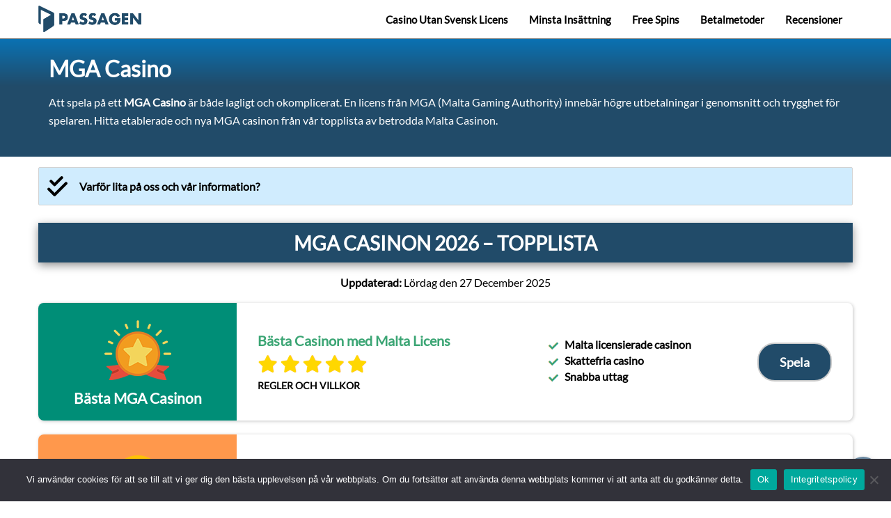

--- FILE ---
content_type: text/html; charset=UTF-8
request_url: https://passagen.se/mga-casino/
body_size: 34700
content:
<!doctype html>
<html lang="sv">
<head>
<!--=== META TAGS ===-->
<meta http-equiv="X-UA-Compatible" content="IE=edge,chrome=1">
<meta charset="UTF-8" />
<meta name="viewport" content="width=device-width, initial-scale=1">
<script type="application/ld+json">
{
"@context": "https://schema.org",
"@type": "WebSite",
"name": "Casino Utan Svensk Licens",
"url": "https://passagen.se/casino-utan-svensk-licens/"
}
</script>
<!--=== LINK TAGS ===-->
<link rel="alternate" type="application/rss+xml" title="Passagen RSS2 Feed" href="https://passagen.se/feed/" />
<link rel="pingback" href="https://passagen.se/xmlrpc.php" />
<!-- Google tag (gtag.js) -->
<script async src="https://www.googletagmanager.com/gtag/js?id=G-5X8GJ1HCLH"></script>
<script>
window.dataLayer = window.dataLayer || [];
function gtag(){dataLayer.push(arguments);}
gtag('js', new Date());
gtag('config', 'G-5X8GJ1HCLH');
</script>
<!--=== WP_HEAD() ===-->
<!-- Sökmotoroptimering av Rank Math – https://rankmath.com/ -->
<title>MGA Casino 2026 | Nya Casinon med Malta Licens! 🥇</title>
<meta name="description" content="Vi ger dig alla nya MGA Casinon utan svensk licens 2026. Ta del av rättvisa bonusar hos online casinon med Malta-licens."/>
<meta name="robots" content="follow, index, max-snippet:-1, max-video-preview:-1, max-image-preview:large"/>
<link rel="canonical" href="https://passagen.se/mga-casino/" />
<meta property="og:locale" content="sv_SE" />
<meta property="og:type" content="article" />
<meta property="og:title" content="MGA Casino 2026 | Nya Casinon med Malta Licens! 🥇" />
<meta property="og:description" content="Vi ger dig alla nya MGA Casinon utan svensk licens 2026. Ta del av rättvisa bonusar hos online casinon med Malta-licens." />
<meta property="og:url" content="https://passagen.se/mga-casino/" />
<meta property="og:site_name" content="Casino Utan Svensk Licens" />
<meta property="article:section" content="Spel" />
<meta property="og:updated_time" content="2025-12-27T14:35:04+02:00" />
<meta property="og:image" content="https://passagen.se/wp-content/uploads/2023/04/passagen_casino_bonus.png" />
<meta property="og:image:secure_url" content="https://passagen.se/wp-content/uploads/2023/04/passagen_casino_bonus.png" />
<meta property="og:image:width" content="585" />
<meta property="og:image:height" content="395" />
<meta property="og:image:alt" content="Skattefria casinon utan svensk licens - en översikt med tabell." />
<meta property="og:image:type" content="image/png" />
<meta name="twitter:card" content="summary_large_image" />
<meta name="twitter:title" content="MGA Casino 2026 | Nya Casinon med Malta Licens! 🥇" />
<meta name="twitter:description" content="Vi ger dig alla nya MGA Casinon utan svensk licens 2026. Ta del av rättvisa bonusar hos online casinon med Malta-licens." />
<meta name="twitter:creator" content="@j0hanerikss0n1" />
<meta name="twitter:image" content="https://passagen.se/wp-content/uploads/2023/04/passagen_casino_bonus.png" />
<meta name="twitter:label1" content="Lästid" />
<meta name="twitter:data1" content="5 minuter" />
<!-- /Rank Math SEO-tillägg för WordPress -->
<link rel='dns-prefetch' href='//ajax.googleapis.com' />
<link rel='dns-prefetch' href='//fonts.googleapis.com' />
<link rel="alternate" title="oEmbed (JSON)" type="application/json+oembed" href="https://passagen.se/wp-json/oembed/1.0/embed?url=https%3A%2F%2Fpassagen.se%2Fmga-casino%2F" />
<link rel="alternate" title="oEmbed (XML)" type="text/xml+oembed" href="https://passagen.se/wp-json/oembed/1.0/embed?url=https%3A%2F%2Fpassagen.se%2Fmga-casino%2F&#038;format=xml" />
<style id='wp-img-auto-sizes-contain-inline-css' type='text/css'>
img:is([sizes=auto i],[sizes^="auto," i]){contain-intrinsic-size:3000px 1500px}
/*# sourceURL=wp-img-auto-sizes-contain-inline-css */
</style>
<style id='wp-emoji-styles-inline-css' type='text/css'>
img.wp-smiley, img.emoji {
display: inline !important;
border: none !important;
box-shadow: none !important;
height: 1em !important;
width: 1em !important;
margin: 0 0.07em !important;
vertical-align: -0.1em !important;
background: none !important;
padding: 0 !important;
}
/*# sourceURL=wp-emoji-styles-inline-css */
</style>
<style id='wp-block-library-inline-css' type='text/css'>
:root{--wp-block-synced-color:#7a00df;--wp-block-synced-color--rgb:122,0,223;--wp-bound-block-color:var(--wp-block-synced-color);--wp-editor-canvas-background:#ddd;--wp-admin-theme-color:#007cba;--wp-admin-theme-color--rgb:0,124,186;--wp-admin-theme-color-darker-10:#006ba1;--wp-admin-theme-color-darker-10--rgb:0,107,160.5;--wp-admin-theme-color-darker-20:#005a87;--wp-admin-theme-color-darker-20--rgb:0,90,135;--wp-admin-border-width-focus:2px}@media (min-resolution:192dpi){:root{--wp-admin-border-width-focus:1.5px}}.wp-element-button{cursor:pointer}:root .has-very-light-gray-background-color{background-color:#eee}:root .has-very-dark-gray-background-color{background-color:#313131}:root .has-very-light-gray-color{color:#eee}:root .has-very-dark-gray-color{color:#313131}:root .has-vivid-green-cyan-to-vivid-cyan-blue-gradient-background{background:linear-gradient(135deg,#00d084,#0693e3)}:root .has-purple-crush-gradient-background{background:linear-gradient(135deg,#34e2e4,#4721fb 50%,#ab1dfe)}:root .has-hazy-dawn-gradient-background{background:linear-gradient(135deg,#faaca8,#dad0ec)}:root .has-subdued-olive-gradient-background{background:linear-gradient(135deg,#fafae1,#67a671)}:root .has-atomic-cream-gradient-background{background:linear-gradient(135deg,#fdd79a,#004a59)}:root .has-nightshade-gradient-background{background:linear-gradient(135deg,#330968,#31cdcf)}:root .has-midnight-gradient-background{background:linear-gradient(135deg,#020381,#2874fc)}:root{--wp--preset--font-size--normal:16px;--wp--preset--font-size--huge:42px}.has-regular-font-size{font-size:1em}.has-larger-font-size{font-size:2.625em}.has-normal-font-size{font-size:var(--wp--preset--font-size--normal)}.has-huge-font-size{font-size:var(--wp--preset--font-size--huge)}.has-text-align-center{text-align:center}.has-text-align-left{text-align:left}.has-text-align-right{text-align:right}.has-fit-text{white-space:nowrap!important}#end-resizable-editor-section{display:none}.aligncenter{clear:both}.items-justified-left{justify-content:flex-start}.items-justified-center{justify-content:center}.items-justified-right{justify-content:flex-end}.items-justified-space-between{justify-content:space-between}.screen-reader-text{border:0;clip-path:inset(50%);height:1px;margin:-1px;overflow:hidden;padding:0;position:absolute;width:1px;word-wrap:normal!important}.screen-reader-text:focus{background-color:#ddd;clip-path:none;color:#444;display:block;font-size:1em;height:auto;left:5px;line-height:normal;padding:15px 23px 14px;text-decoration:none;top:5px;width:auto;z-index:100000}html :where(.has-border-color){border-style:solid}html :where([style*=border-top-color]){border-top-style:solid}html :where([style*=border-right-color]){border-right-style:solid}html :where([style*=border-bottom-color]){border-bottom-style:solid}html :where([style*=border-left-color]){border-left-style:solid}html :where([style*=border-width]){border-style:solid}html :where([style*=border-top-width]){border-top-style:solid}html :where([style*=border-right-width]){border-right-style:solid}html :where([style*=border-bottom-width]){border-bottom-style:solid}html :where([style*=border-left-width]){border-left-style:solid}html :where(img[class*=wp-image-]){height:auto;max-width:100%}:where(figure){margin:0 0 1em}html :where(.is-position-sticky){--wp-admin--admin-bar--position-offset:var(--wp-admin--admin-bar--height,0px)}@media screen and (max-width:600px){html :where(.is-position-sticky){--wp-admin--admin-bar--position-offset:0px}}
/*# sourceURL=wp-block-library-inline-css */
</style><style id='wp-block-heading-inline-css' type='text/css'>
h1:where(.wp-block-heading).has-background,h2:where(.wp-block-heading).has-background,h3:where(.wp-block-heading).has-background,h4:where(.wp-block-heading).has-background,h5:where(.wp-block-heading).has-background,h6:where(.wp-block-heading).has-background{padding:1.25em 2.375em}h1.has-text-align-left[style*=writing-mode]:where([style*=vertical-lr]),h1.has-text-align-right[style*=writing-mode]:where([style*=vertical-rl]),h2.has-text-align-left[style*=writing-mode]:where([style*=vertical-lr]),h2.has-text-align-right[style*=writing-mode]:where([style*=vertical-rl]),h3.has-text-align-left[style*=writing-mode]:where([style*=vertical-lr]),h3.has-text-align-right[style*=writing-mode]:where([style*=vertical-rl]),h4.has-text-align-left[style*=writing-mode]:where([style*=vertical-lr]),h4.has-text-align-right[style*=writing-mode]:where([style*=vertical-rl]),h5.has-text-align-left[style*=writing-mode]:where([style*=vertical-lr]),h5.has-text-align-right[style*=writing-mode]:where([style*=vertical-rl]),h6.has-text-align-left[style*=writing-mode]:where([style*=vertical-lr]),h6.has-text-align-right[style*=writing-mode]:where([style*=vertical-rl]){rotate:180deg}
/*# sourceURL=https://passagen.se/wp-includes/blocks/heading/style.min.css */
</style>
<style id='wp-block-image-inline-css' type='text/css'>
.wp-block-image>a,.wp-block-image>figure>a{display:inline-block}.wp-block-image img{box-sizing:border-box;height:auto;max-width:100%;vertical-align:bottom}@media not (prefers-reduced-motion){.wp-block-image img.hide{visibility:hidden}.wp-block-image img.show{animation:show-content-image .4s}}.wp-block-image[style*=border-radius] img,.wp-block-image[style*=border-radius]>a{border-radius:inherit}.wp-block-image.has-custom-border img{box-sizing:border-box}.wp-block-image.aligncenter{text-align:center}.wp-block-image.alignfull>a,.wp-block-image.alignwide>a{width:100%}.wp-block-image.alignfull img,.wp-block-image.alignwide img{height:auto;width:100%}.wp-block-image .aligncenter,.wp-block-image .alignleft,.wp-block-image .alignright,.wp-block-image.aligncenter,.wp-block-image.alignleft,.wp-block-image.alignright{display:table}.wp-block-image .aligncenter>figcaption,.wp-block-image .alignleft>figcaption,.wp-block-image .alignright>figcaption,.wp-block-image.aligncenter>figcaption,.wp-block-image.alignleft>figcaption,.wp-block-image.alignright>figcaption{caption-side:bottom;display:table-caption}.wp-block-image .alignleft{float:left;margin:.5em 1em .5em 0}.wp-block-image .alignright{float:right;margin:.5em 0 .5em 1em}.wp-block-image .aligncenter{margin-left:auto;margin-right:auto}.wp-block-image :where(figcaption){margin-bottom:1em;margin-top:.5em}.wp-block-image.is-style-circle-mask img{border-radius:9999px}@supports ((-webkit-mask-image:none) or (mask-image:none)) or (-webkit-mask-image:none){.wp-block-image.is-style-circle-mask img{border-radius:0;-webkit-mask-image:url('data:image/svg+xml;utf8,<svg viewBox="0 0 100 100" xmlns="http://www.w3.org/2000/svg"><circle cx="50" cy="50" r="50"/></svg>');mask-image:url('data:image/svg+xml;utf8,<svg viewBox="0 0 100 100" xmlns="http://www.w3.org/2000/svg"><circle cx="50" cy="50" r="50"/></svg>');mask-mode:alpha;-webkit-mask-position:center;mask-position:center;-webkit-mask-repeat:no-repeat;mask-repeat:no-repeat;-webkit-mask-size:contain;mask-size:contain}}:root :where(.wp-block-image.is-style-rounded img,.wp-block-image .is-style-rounded img){border-radius:9999px}.wp-block-image figure{margin:0}.wp-lightbox-container{display:flex;flex-direction:column;position:relative}.wp-lightbox-container img{cursor:zoom-in}.wp-lightbox-container img:hover+button{opacity:1}.wp-lightbox-container button{align-items:center;backdrop-filter:blur(16px) saturate(180%);background-color:#5a5a5a40;border:none;border-radius:4px;cursor:zoom-in;display:flex;height:20px;justify-content:center;opacity:0;padding:0;position:absolute;right:16px;text-align:center;top:16px;width:20px;z-index:100}@media not (prefers-reduced-motion){.wp-lightbox-container button{transition:opacity .2s ease}}.wp-lightbox-container button:focus-visible{outline:3px auto #5a5a5a40;outline:3px auto -webkit-focus-ring-color;outline-offset:3px}.wp-lightbox-container button:hover{cursor:pointer;opacity:1}.wp-lightbox-container button:focus{opacity:1}.wp-lightbox-container button:focus,.wp-lightbox-container button:hover,.wp-lightbox-container button:not(:hover):not(:active):not(.has-background){background-color:#5a5a5a40;border:none}.wp-lightbox-overlay{box-sizing:border-box;cursor:zoom-out;height:100vh;left:0;overflow:hidden;position:fixed;top:0;visibility:hidden;width:100%;z-index:100000}.wp-lightbox-overlay .close-button{align-items:center;cursor:pointer;display:flex;justify-content:center;min-height:40px;min-width:40px;padding:0;position:absolute;right:calc(env(safe-area-inset-right) + 16px);top:calc(env(safe-area-inset-top) + 16px);z-index:5000000}.wp-lightbox-overlay .close-button:focus,.wp-lightbox-overlay .close-button:hover,.wp-lightbox-overlay .close-button:not(:hover):not(:active):not(.has-background){background:none;border:none}.wp-lightbox-overlay .lightbox-image-container{height:var(--wp--lightbox-container-height);left:50%;overflow:hidden;position:absolute;top:50%;transform:translate(-50%,-50%);transform-origin:top left;width:var(--wp--lightbox-container-width);z-index:9999999999}.wp-lightbox-overlay .wp-block-image{align-items:center;box-sizing:border-box;display:flex;height:100%;justify-content:center;margin:0;position:relative;transform-origin:0 0;width:100%;z-index:3000000}.wp-lightbox-overlay .wp-block-image img{height:var(--wp--lightbox-image-height);min-height:var(--wp--lightbox-image-height);min-width:var(--wp--lightbox-image-width);width:var(--wp--lightbox-image-width)}.wp-lightbox-overlay .wp-block-image figcaption{display:none}.wp-lightbox-overlay button{background:none;border:none}.wp-lightbox-overlay .scrim{background-color:#fff;height:100%;opacity:.9;position:absolute;width:100%;z-index:2000000}.wp-lightbox-overlay.active{visibility:visible}@media not (prefers-reduced-motion){.wp-lightbox-overlay.active{animation:turn-on-visibility .25s both}.wp-lightbox-overlay.active img{animation:turn-on-visibility .35s both}.wp-lightbox-overlay.show-closing-animation:not(.active){animation:turn-off-visibility .35s both}.wp-lightbox-overlay.show-closing-animation:not(.active) img{animation:turn-off-visibility .25s both}.wp-lightbox-overlay.zoom.active{animation:none;opacity:1;visibility:visible}.wp-lightbox-overlay.zoom.active .lightbox-image-container{animation:lightbox-zoom-in .4s}.wp-lightbox-overlay.zoom.active .lightbox-image-container img{animation:none}.wp-lightbox-overlay.zoom.active .scrim{animation:turn-on-visibility .4s forwards}.wp-lightbox-overlay.zoom.show-closing-animation:not(.active){animation:none}.wp-lightbox-overlay.zoom.show-closing-animation:not(.active) .lightbox-image-container{animation:lightbox-zoom-out .4s}.wp-lightbox-overlay.zoom.show-closing-animation:not(.active) .lightbox-image-container img{animation:none}.wp-lightbox-overlay.zoom.show-closing-animation:not(.active) .scrim{animation:turn-off-visibility .4s forwards}}@keyframes show-content-image{0%{visibility:hidden}99%{visibility:hidden}to{visibility:visible}}@keyframes turn-on-visibility{0%{opacity:0}to{opacity:1}}@keyframes turn-off-visibility{0%{opacity:1;visibility:visible}99%{opacity:0;visibility:visible}to{opacity:0;visibility:hidden}}@keyframes lightbox-zoom-in{0%{transform:translate(calc((-100vw + var(--wp--lightbox-scrollbar-width))/2 + var(--wp--lightbox-initial-left-position)),calc(-50vh + var(--wp--lightbox-initial-top-position))) scale(var(--wp--lightbox-scale))}to{transform:translate(-50%,-50%) scale(1)}}@keyframes lightbox-zoom-out{0%{transform:translate(-50%,-50%) scale(1);visibility:visible}99%{visibility:visible}to{transform:translate(calc((-100vw + var(--wp--lightbox-scrollbar-width))/2 + var(--wp--lightbox-initial-left-position)),calc(-50vh + var(--wp--lightbox-initial-top-position))) scale(var(--wp--lightbox-scale));visibility:hidden}}
/*# sourceURL=https://passagen.se/wp-includes/blocks/image/style.min.css */
</style>
<style id='wp-block-columns-inline-css' type='text/css'>
.wp-block-columns{box-sizing:border-box;display:flex;flex-wrap:wrap!important}@media (min-width:782px){.wp-block-columns{flex-wrap:nowrap!important}}.wp-block-columns{align-items:normal!important}.wp-block-columns.are-vertically-aligned-top{align-items:flex-start}.wp-block-columns.are-vertically-aligned-center{align-items:center}.wp-block-columns.are-vertically-aligned-bottom{align-items:flex-end}@media (max-width:781px){.wp-block-columns:not(.is-not-stacked-on-mobile)>.wp-block-column{flex-basis:100%!important}}@media (min-width:782px){.wp-block-columns:not(.is-not-stacked-on-mobile)>.wp-block-column{flex-basis:0;flex-grow:1}.wp-block-columns:not(.is-not-stacked-on-mobile)>.wp-block-column[style*=flex-basis]{flex-grow:0}}.wp-block-columns.is-not-stacked-on-mobile{flex-wrap:nowrap!important}.wp-block-columns.is-not-stacked-on-mobile>.wp-block-column{flex-basis:0;flex-grow:1}.wp-block-columns.is-not-stacked-on-mobile>.wp-block-column[style*=flex-basis]{flex-grow:0}:where(.wp-block-columns){margin-bottom:1.75em}:where(.wp-block-columns.has-background){padding:1.25em 2.375em}.wp-block-column{flex-grow:1;min-width:0;overflow-wrap:break-word;word-break:break-word}.wp-block-column.is-vertically-aligned-top{align-self:flex-start}.wp-block-column.is-vertically-aligned-center{align-self:center}.wp-block-column.is-vertically-aligned-bottom{align-self:flex-end}.wp-block-column.is-vertically-aligned-stretch{align-self:stretch}.wp-block-column.is-vertically-aligned-bottom,.wp-block-column.is-vertically-aligned-center,.wp-block-column.is-vertically-aligned-top{width:100%}
/*# sourceURL=https://passagen.se/wp-includes/blocks/columns/style.min.css */
</style>
<style id='wp-block-paragraph-inline-css' type='text/css'>
.is-small-text{font-size:.875em}.is-regular-text{font-size:1em}.is-large-text{font-size:2.25em}.is-larger-text{font-size:3em}.has-drop-cap:not(:focus):first-letter{float:left;font-size:8.4em;font-style:normal;font-weight:100;line-height:.68;margin:.05em .1em 0 0;text-transform:uppercase}body.rtl .has-drop-cap:not(:focus):first-letter{float:none;margin-left:.1em}p.has-drop-cap.has-background{overflow:hidden}:root :where(p.has-background){padding:1.25em 2.375em}:where(p.has-text-color:not(.has-link-color)) a{color:inherit}p.has-text-align-left[style*="writing-mode:vertical-lr"],p.has-text-align-right[style*="writing-mode:vertical-rl"]{rotate:180deg}
/*# sourceURL=https://passagen.se/wp-includes/blocks/paragraph/style.min.css */
</style>
<style id='wp-block-spacer-inline-css' type='text/css'>
.wp-block-spacer{clear:both}
/*# sourceURL=https://passagen.se/wp-includes/blocks/spacer/style.min.css */
</style>
<style id='wp-block-table-inline-css' type='text/css'>
.wp-block-table{overflow-x:auto}.wp-block-table table{border-collapse:collapse;width:100%}.wp-block-table thead{border-bottom:3px solid}.wp-block-table tfoot{border-top:3px solid}.wp-block-table td,.wp-block-table th{border:1px solid;padding:.5em}.wp-block-table .has-fixed-layout{table-layout:fixed;width:100%}.wp-block-table .has-fixed-layout td,.wp-block-table .has-fixed-layout th{word-break:break-word}.wp-block-table.aligncenter,.wp-block-table.alignleft,.wp-block-table.alignright{display:table;width:auto}.wp-block-table.aligncenter td,.wp-block-table.aligncenter th,.wp-block-table.alignleft td,.wp-block-table.alignleft th,.wp-block-table.alignright td,.wp-block-table.alignright th{word-break:break-word}.wp-block-table .has-subtle-light-gray-background-color{background-color:#f3f4f5}.wp-block-table .has-subtle-pale-green-background-color{background-color:#e9fbe5}.wp-block-table .has-subtle-pale-blue-background-color{background-color:#e7f5fe}.wp-block-table .has-subtle-pale-pink-background-color{background-color:#fcf0ef}.wp-block-table.is-style-stripes{background-color:initial;border-collapse:inherit;border-spacing:0}.wp-block-table.is-style-stripes tbody tr:nth-child(odd){background-color:#f0f0f0}.wp-block-table.is-style-stripes.has-subtle-light-gray-background-color tbody tr:nth-child(odd){background-color:#f3f4f5}.wp-block-table.is-style-stripes.has-subtle-pale-green-background-color tbody tr:nth-child(odd){background-color:#e9fbe5}.wp-block-table.is-style-stripes.has-subtle-pale-blue-background-color tbody tr:nth-child(odd){background-color:#e7f5fe}.wp-block-table.is-style-stripes.has-subtle-pale-pink-background-color tbody tr:nth-child(odd){background-color:#fcf0ef}.wp-block-table.is-style-stripes td,.wp-block-table.is-style-stripes th{border-color:#0000}.wp-block-table.is-style-stripes{border-bottom:1px solid #f0f0f0}.wp-block-table .has-border-color td,.wp-block-table .has-border-color th,.wp-block-table .has-border-color tr,.wp-block-table .has-border-color>*{border-color:inherit}.wp-block-table table[style*=border-top-color] tr:first-child,.wp-block-table table[style*=border-top-color] tr:first-child td,.wp-block-table table[style*=border-top-color] tr:first-child th,.wp-block-table table[style*=border-top-color]>*,.wp-block-table table[style*=border-top-color]>* td,.wp-block-table table[style*=border-top-color]>* th{border-top-color:inherit}.wp-block-table table[style*=border-top-color] tr:not(:first-child){border-top-color:initial}.wp-block-table table[style*=border-right-color] td:last-child,.wp-block-table table[style*=border-right-color] th,.wp-block-table table[style*=border-right-color] tr,.wp-block-table table[style*=border-right-color]>*{border-right-color:inherit}.wp-block-table table[style*=border-bottom-color] tr:last-child,.wp-block-table table[style*=border-bottom-color] tr:last-child td,.wp-block-table table[style*=border-bottom-color] tr:last-child th,.wp-block-table table[style*=border-bottom-color]>*,.wp-block-table table[style*=border-bottom-color]>* td,.wp-block-table table[style*=border-bottom-color]>* th{border-bottom-color:inherit}.wp-block-table table[style*=border-bottom-color] tr:not(:last-child){border-bottom-color:initial}.wp-block-table table[style*=border-left-color] td:first-child,.wp-block-table table[style*=border-left-color] th,.wp-block-table table[style*=border-left-color] tr,.wp-block-table table[style*=border-left-color]>*{border-left-color:inherit}.wp-block-table table[style*=border-style] td,.wp-block-table table[style*=border-style] th,.wp-block-table table[style*=border-style] tr,.wp-block-table table[style*=border-style]>*{border-style:inherit}.wp-block-table table[style*=border-width] td,.wp-block-table table[style*=border-width] th,.wp-block-table table[style*=border-width] tr,.wp-block-table table[style*=border-width]>*{border-style:inherit;border-width:inherit}
/*# sourceURL=https://passagen.se/wp-includes/blocks/table/style.min.css */
</style>
<style id='global-styles-inline-css' type='text/css'>
:root{--wp--preset--aspect-ratio--square: 1;--wp--preset--aspect-ratio--4-3: 4/3;--wp--preset--aspect-ratio--3-4: 3/4;--wp--preset--aspect-ratio--3-2: 3/2;--wp--preset--aspect-ratio--2-3: 2/3;--wp--preset--aspect-ratio--16-9: 16/9;--wp--preset--aspect-ratio--9-16: 9/16;--wp--preset--color--black: #000000;--wp--preset--color--cyan-bluish-gray: #abb8c3;--wp--preset--color--white: #ffffff;--wp--preset--color--pale-pink: #f78da7;--wp--preset--color--vivid-red: #cf2e2e;--wp--preset--color--luminous-vivid-orange: #ff6900;--wp--preset--color--luminous-vivid-amber: #fcb900;--wp--preset--color--light-green-cyan: #7bdcb5;--wp--preset--color--vivid-green-cyan: #00d084;--wp--preset--color--pale-cyan-blue: #8ed1fc;--wp--preset--color--vivid-cyan-blue: #0693e3;--wp--preset--color--vivid-purple: #9b51e0;--wp--preset--gradient--vivid-cyan-blue-to-vivid-purple: linear-gradient(135deg,rgb(6,147,227) 0%,rgb(155,81,224) 100%);--wp--preset--gradient--light-green-cyan-to-vivid-green-cyan: linear-gradient(135deg,rgb(122,220,180) 0%,rgb(0,208,130) 100%);--wp--preset--gradient--luminous-vivid-amber-to-luminous-vivid-orange: linear-gradient(135deg,rgb(252,185,0) 0%,rgb(255,105,0) 100%);--wp--preset--gradient--luminous-vivid-orange-to-vivid-red: linear-gradient(135deg,rgb(255,105,0) 0%,rgb(207,46,46) 100%);--wp--preset--gradient--very-light-gray-to-cyan-bluish-gray: linear-gradient(135deg,rgb(238,238,238) 0%,rgb(169,184,195) 100%);--wp--preset--gradient--cool-to-warm-spectrum: linear-gradient(135deg,rgb(74,234,220) 0%,rgb(151,120,209) 20%,rgb(207,42,186) 40%,rgb(238,44,130) 60%,rgb(251,105,98) 80%,rgb(254,248,76) 100%);--wp--preset--gradient--blush-light-purple: linear-gradient(135deg,rgb(255,206,236) 0%,rgb(152,150,240) 100%);--wp--preset--gradient--blush-bordeaux: linear-gradient(135deg,rgb(254,205,165) 0%,rgb(254,45,45) 50%,rgb(107,0,62) 100%);--wp--preset--gradient--luminous-dusk: linear-gradient(135deg,rgb(255,203,112) 0%,rgb(199,81,192) 50%,rgb(65,88,208) 100%);--wp--preset--gradient--pale-ocean: linear-gradient(135deg,rgb(255,245,203) 0%,rgb(182,227,212) 50%,rgb(51,167,181) 100%);--wp--preset--gradient--electric-grass: linear-gradient(135deg,rgb(202,248,128) 0%,rgb(113,206,126) 100%);--wp--preset--gradient--midnight: linear-gradient(135deg,rgb(2,3,129) 0%,rgb(40,116,252) 100%);--wp--preset--font-size--small: 13px;--wp--preset--font-size--medium: 20px;--wp--preset--font-size--large: 36px;--wp--preset--font-size--x-large: 42px;--wp--preset--spacing--20: 0.44rem;--wp--preset--spacing--30: 0.67rem;--wp--preset--spacing--40: 1rem;--wp--preset--spacing--50: 1.5rem;--wp--preset--spacing--60: 2.25rem;--wp--preset--spacing--70: 3.38rem;--wp--preset--spacing--80: 5.06rem;--wp--preset--shadow--natural: 6px 6px 9px rgba(0, 0, 0, 0.2);--wp--preset--shadow--deep: 12px 12px 50px rgba(0, 0, 0, 0.4);--wp--preset--shadow--sharp: 6px 6px 0px rgba(0, 0, 0, 0.2);--wp--preset--shadow--outlined: 6px 6px 0px -3px rgb(255, 255, 255), 6px 6px rgb(0, 0, 0);--wp--preset--shadow--crisp: 6px 6px 0px rgb(0, 0, 0);}:where(.is-layout-flex){gap: 0.5em;}:where(.is-layout-grid){gap: 0.5em;}body .is-layout-flex{display: flex;}.is-layout-flex{flex-wrap: wrap;align-items: center;}.is-layout-flex > :is(*, div){margin: 0;}body .is-layout-grid{display: grid;}.is-layout-grid > :is(*, div){margin: 0;}:where(.wp-block-columns.is-layout-flex){gap: 2em;}:where(.wp-block-columns.is-layout-grid){gap: 2em;}:where(.wp-block-post-template.is-layout-flex){gap: 1.25em;}:where(.wp-block-post-template.is-layout-grid){gap: 1.25em;}.has-black-color{color: var(--wp--preset--color--black) !important;}.has-cyan-bluish-gray-color{color: var(--wp--preset--color--cyan-bluish-gray) !important;}.has-white-color{color: var(--wp--preset--color--white) !important;}.has-pale-pink-color{color: var(--wp--preset--color--pale-pink) !important;}.has-vivid-red-color{color: var(--wp--preset--color--vivid-red) !important;}.has-luminous-vivid-orange-color{color: var(--wp--preset--color--luminous-vivid-orange) !important;}.has-luminous-vivid-amber-color{color: var(--wp--preset--color--luminous-vivid-amber) !important;}.has-light-green-cyan-color{color: var(--wp--preset--color--light-green-cyan) !important;}.has-vivid-green-cyan-color{color: var(--wp--preset--color--vivid-green-cyan) !important;}.has-pale-cyan-blue-color{color: var(--wp--preset--color--pale-cyan-blue) !important;}.has-vivid-cyan-blue-color{color: var(--wp--preset--color--vivid-cyan-blue) !important;}.has-vivid-purple-color{color: var(--wp--preset--color--vivid-purple) !important;}.has-black-background-color{background-color: var(--wp--preset--color--black) !important;}.has-cyan-bluish-gray-background-color{background-color: var(--wp--preset--color--cyan-bluish-gray) !important;}.has-white-background-color{background-color: var(--wp--preset--color--white) !important;}.has-pale-pink-background-color{background-color: var(--wp--preset--color--pale-pink) !important;}.has-vivid-red-background-color{background-color: var(--wp--preset--color--vivid-red) !important;}.has-luminous-vivid-orange-background-color{background-color: var(--wp--preset--color--luminous-vivid-orange) !important;}.has-luminous-vivid-amber-background-color{background-color: var(--wp--preset--color--luminous-vivid-amber) !important;}.has-light-green-cyan-background-color{background-color: var(--wp--preset--color--light-green-cyan) !important;}.has-vivid-green-cyan-background-color{background-color: var(--wp--preset--color--vivid-green-cyan) !important;}.has-pale-cyan-blue-background-color{background-color: var(--wp--preset--color--pale-cyan-blue) !important;}.has-vivid-cyan-blue-background-color{background-color: var(--wp--preset--color--vivid-cyan-blue) !important;}.has-vivid-purple-background-color{background-color: var(--wp--preset--color--vivid-purple) !important;}.has-black-border-color{border-color: var(--wp--preset--color--black) !important;}.has-cyan-bluish-gray-border-color{border-color: var(--wp--preset--color--cyan-bluish-gray) !important;}.has-white-border-color{border-color: var(--wp--preset--color--white) !important;}.has-pale-pink-border-color{border-color: var(--wp--preset--color--pale-pink) !important;}.has-vivid-red-border-color{border-color: var(--wp--preset--color--vivid-red) !important;}.has-luminous-vivid-orange-border-color{border-color: var(--wp--preset--color--luminous-vivid-orange) !important;}.has-luminous-vivid-amber-border-color{border-color: var(--wp--preset--color--luminous-vivid-amber) !important;}.has-light-green-cyan-border-color{border-color: var(--wp--preset--color--light-green-cyan) !important;}.has-vivid-green-cyan-border-color{border-color: var(--wp--preset--color--vivid-green-cyan) !important;}.has-pale-cyan-blue-border-color{border-color: var(--wp--preset--color--pale-cyan-blue) !important;}.has-vivid-cyan-blue-border-color{border-color: var(--wp--preset--color--vivid-cyan-blue) !important;}.has-vivid-purple-border-color{border-color: var(--wp--preset--color--vivid-purple) !important;}.has-vivid-cyan-blue-to-vivid-purple-gradient-background{background: var(--wp--preset--gradient--vivid-cyan-blue-to-vivid-purple) !important;}.has-light-green-cyan-to-vivid-green-cyan-gradient-background{background: var(--wp--preset--gradient--light-green-cyan-to-vivid-green-cyan) !important;}.has-luminous-vivid-amber-to-luminous-vivid-orange-gradient-background{background: var(--wp--preset--gradient--luminous-vivid-amber-to-luminous-vivid-orange) !important;}.has-luminous-vivid-orange-to-vivid-red-gradient-background{background: var(--wp--preset--gradient--luminous-vivid-orange-to-vivid-red) !important;}.has-very-light-gray-to-cyan-bluish-gray-gradient-background{background: var(--wp--preset--gradient--very-light-gray-to-cyan-bluish-gray) !important;}.has-cool-to-warm-spectrum-gradient-background{background: var(--wp--preset--gradient--cool-to-warm-spectrum) !important;}.has-blush-light-purple-gradient-background{background: var(--wp--preset--gradient--blush-light-purple) !important;}.has-blush-bordeaux-gradient-background{background: var(--wp--preset--gradient--blush-bordeaux) !important;}.has-luminous-dusk-gradient-background{background: var(--wp--preset--gradient--luminous-dusk) !important;}.has-pale-ocean-gradient-background{background: var(--wp--preset--gradient--pale-ocean) !important;}.has-electric-grass-gradient-background{background: var(--wp--preset--gradient--electric-grass) !important;}.has-midnight-gradient-background{background: var(--wp--preset--gradient--midnight) !important;}.has-small-font-size{font-size: var(--wp--preset--font-size--small) !important;}.has-medium-font-size{font-size: var(--wp--preset--font-size--medium) !important;}.has-large-font-size{font-size: var(--wp--preset--font-size--large) !important;}.has-x-large-font-size{font-size: var(--wp--preset--font-size--x-large) !important;}
:where(.wp-block-columns.is-layout-flex){gap: 2em;}:where(.wp-block-columns.is-layout-grid){gap: 2em;}
/*# sourceURL=global-styles-inline-css */
</style>
<style id='core-block-supports-inline-css' type='text/css'>
.wp-elements-ce5dcb3dff72b12ff6581bf9c1e2022f a:where(:not(.wp-element-button)){color:var(--wp--preset--color--white);}.wp-container-core-columns-is-layout-9d6595d7{flex-wrap:nowrap;}
/*# sourceURL=core-block-supports-inline-css */
</style>
<style id='classic-theme-styles-inline-css' type='text/css'>
/*! This file is auto-generated */
.wp-block-button__link{color:#fff;background-color:#32373c;border-radius:9999px;box-shadow:none;text-decoration:none;padding:calc(.667em + 2px) calc(1.333em + 2px);font-size:1.125em}.wp-block-file__button{background:#32373c;color:#fff;text-decoration:none}
/*# sourceURL=/wp-includes/css/classic-themes.min.css */
</style>
<!-- <link rel='stylesheet' id='spectra-pro-block-css-css' href='https://passagen.se/wp-content/plugins/spectra-pro/dist/style-blocks.css?ver=1.2.8' type='text/css' media='all' /> -->
<!-- <link rel='stylesheet' id='cookie-notice-front-css' href='https://passagen.se/wp-content/plugins/cookie-notice/css/front.min.css?ver=2.5.11' type='text/css' media='all' /> -->
<!-- <link rel='stylesheet' id='uagb-block-positioning-css-css' href='https://passagen.se/wp-content/plugins/ultimate-addons-for-gutenberg/assets/css/spectra-block-positioning.min.css?ver=2.19.17' type='text/css' media='all' /> -->
<link rel="stylesheet" type="text/css" href="//passagen.se/wp-content/cache/wpfc-minified/4pmjlhj/af2jv.css" media="all"/>
<link rel='stylesheet' id='uag-google-fonts-2861-css' href='//fonts.googleapis.com/css?family=Lato&#038;subset=latin&#038;display=fallback&#038;ver=2.19.17' type='text/css' media='all' />
<!-- <link rel='stylesheet' id='uag-style-2861-css' href='https://passagen.se/wp-content/uploads/uag-plugin/assets/3000/uag-css-2861.css?ver=1768564592' type='text/css' media='all' /> -->
<!-- <link rel='stylesheet' id='pa-theme-style-css' href='https://passagen.se/wp-content/themes/passagen-2023/style.css?ver=1.00' type='text/css' media='all' /> -->
<link rel="stylesheet" type="text/css" href="//passagen.se/wp-content/cache/wpfc-minified/2f5hx11l/af696.css" media="all"/>
<script type="text/javascript" src="https://ajax.googleapis.com/ajax/libs/jquery/2.2.0/jquery.min.js?ver=6.9" id="jquery-js"></script>
<link rel="https://api.w.org/" href="https://passagen.se/wp-json/" /><link rel="alternate" title="JSON" type="application/json" href="https://passagen.se/wp-json/wp/v2/pages/2861" /><link rel="EditURI" type="application/rsd+xml" title="RSD" href="https://passagen.se/xmlrpc.php?rsd" />
<link rel='shortlink' href='https://passagen.se/?p=2861' />
<script>
jQuery(function($){
var api_url = "https://" + window.location.hostname + "/wp-json/n_nu-api/v1/get-list";
$('.toplist').each(function(i, obj) {
if($.trim($(this).html())=='') {
var listType = $(this).data("type");
listType = listType.replace(/\s+/g,"_");
listType = listType.replace("å","00E5");
listType = listType.replace("ä","00E4");
listType = listType.replace("ö","00F6");
listType = listType.replace("Å","00C5");
listType = listType.replace("Ä","00C4");
listType = listType.replace("Ö","00c5");
var listSize = $(this).data("size");
var listFormat = $(this).data("format");
var listLang = $(this).data("lang");
var fullUrl = api_url  + '/' + listType + '/' + listSize + '/' + listFormat + '/' + listLang;
var cachedThis = this; //needed since this will not point to the div inside the funcion
$.getJSON(fullUrl, function (data) {
var outHtml = "";
for (x in data) {
outHtml  = outHtml + data[x].response_data;
}
$(cachedThis).html(outHtml);
});
}
});
});
</script>
<script>
jQuery(function($){
var api_url = "https://" + window.location.hostname + "/wp-json/n_nu-api/v1/get-casino";
$('.casinoreview').each(function(i, obj) {
var list_casino_extra = $(this).data("casino_extra");
list_casino_extra = list_casino_extra.replace(/\s+/g,"_");
list_casino_extra = list_casino_extra.replace("å","00E5");
list_casino_extra = list_casino_extra.replace("ä","00E4");
list_casino_extra = list_casino_extra.replace("ö","00F6");
list_casino_extra = list_casino_extra.replace("Å","00C5");
list_casino_extra = list_casino_extra.replace("Ä","00C4");
list_casino_extra = list_casino_extra.replace("Ö","00c5");
var list_game_type = $(this).data("game_type");
list_game_type = list_game_type.replace(/\s+/g,"_");
list_game_type = list_game_type.replace("å","00E5");
list_game_type = list_game_type.replace("ä","00E4");
list_game_type = list_game_type.replace("ö","00F6");
list_game_type = list_game_type.replace("Å","00C5");
list_game_type = list_game_type.replace("Ä","00C4");
list_game_type = list_game_type.replace("Ö","00c5");
var listSize = $(this).data("size");
var listFormat = $(this).data("format");
var listLang = $(this).data("lang");
var fullUrl = api_url  + '/' + list_casino_extra + '/' + list_game_type + '/' + listSize + '/' + listFormat + '/' + listLang;
var cachedThis = this; //needed since this will not point to the div inside the funcion
$.getJSON(fullUrl, function (data) {
var outHtml = "";
for (x in data) {
outHtml  = outHtml + data[x].response_data;
}
$(cachedThis).html(outHtml);
});
});
});
</script>
<script>
jQuery(function($){
$(".loadmore-toplist").on('click', function (e) {
//e.preventDefault();
$(this).fadeOut('slow');
var loadmoreButon = $(this);
var list_loadmoresize = $(this).data("loadmoresize");
console.log(list_loadmoresize);
// get the list above the button
var ClosestPrevList = $( loadmoreButon ).prevAll( '.toplist' ).first();
var api_url = "https://" + window.location.hostname + "/wp-json/n_nu-api/v1/get-list";
var listType = ClosestPrevList.data("type");
listType = listType.replace(/\s+/g,"_");
listType = listType.replace("å","00E5");
listType = listType.replace("ä","00E4");
listType = listType.replace("ö","00F6");
listType = listType.replace("Å","00C5");
listType = listType.replace("Ä","00C4");
listType = listType.replace("Ö","00c5");
var listSize = ClosestPrevList.data("size");
var listOffset = ClosestPrevList.data("offset");
var listFormat = ClosestPrevList.data("format");
var listLang = ClosestPrevList.data("lang");
listSize = listSize + list_loadmoresize;
listOffset = listOffset + list_loadmoresize;
//Set new values
ClosestPrevList.data("size", listSize);
ClosestPrevList.data("offset", listOffset);
var fullUrl = api_url  + '/' + listType + '/' + listSize + '_' + listOffset + '/' + listFormat + '/' + listLang;
console.log(listSize);
console.log(listOffset);
console.log(listFormat);
console.log(listLang);
console.log(fullUrl);
var cachedThis = ClosestPrevList; //needed since this will not point to the div inside the funcion
$.getJSON(fullUrl, function (data) {
var outHtml = "";
for (x in data) {
outHtml  = outHtml + data[x].response_data;
}
$(cachedThis).append(outHtml);
loadmoreButon.fadeIn('slow');
});
});
});
</script>
<script>
jQuery(function($){
$(".loadmore-casino").on('click', function (e) {
//e.preventDefault();
$(this).fadeOut('slow');
var loadmoreButon = $(this);
var list_loadmoresize = $(this).data("loadmoresize");
console.log(list_loadmoresize);
// get the list above the button
var ClosestPrevList = $( loadmoreButon ).prevAll( '.casinoreview' ).first();
var api_url = "https://" + window.location.hostname + "/wp-json/n_nu-api/v1/get-casino";
var list_casino_extra = ClosestPrevList.data("casino_extra");
list_casino_extra = list_casino_extra.replace(/\s+/g,"_");
list_casino_extra = list_casino_extra.replace("å","00E5");
list_casino_extra = list_casino_extra.replace("ä","00E4");
list_casino_extra = list_casino_extra.replace("ö","00F6");
list_casino_extra = list_casino_extra.replace("Å","00C5");
list_casino_extra = list_casino_extra.replace("Ä","00C4");
list_casino_extra = list_casino_extra.replace("Ö","00c5");
var list_game_type = ClosestPrevList.data("game_type");
list_game_type = list_game_type.replace(/\s+/g,"_");
list_game_type = list_game_type.replace("å","00E5");
list_game_type = list_game_type.replace("ä","00E4");
list_game_type = list_game_type.replace("ö","00F6");
list_game_type = list_game_type.replace("Å","00C5");
list_game_type = list_game_type.replace("Ä","00C4");
list_game_type = list_game_type.replace("Ö","00c5");
var listSize = ClosestPrevList.data("size");
var listOffset = ClosestPrevList.data("offset");
var listFormat = ClosestPrevList.data("format");
var listLang = ClosestPrevList.data("lang");
listSize = listSize + list_loadmoresize;
listOffset = listOffset + list_loadmoresize;
//Set new values
ClosestPrevList.data("size", listSize);
ClosestPrevList.data("offset", listOffset);
var fullUrl = api_url  + '/' + list_casino_extra + '/' + list_game_type + '/' + listSize + '_' + listOffset + '/' + listFormat + '/' + listLang;
console.log(listSize);
console.log(listOffset);
console.log(listFormat);
console.log(listLang);
console.log(fullUrl);
var cachedThis = ClosestPrevList; //needed since this will not point to the div inside the funcion
$.getJSON(fullUrl, function (data) {
var outHtml = "";
for (x in data) {
outHtml  = outHtml + data[x].response_data;
}
$(cachedThis).append(outHtml);
loadmoreButon.fadeIn('slow');
});
});
});
</script>
<script type="text/javascript">
var ajaxurl = 'https://passagen.se/wp-admin/admin-ajax.php';
</script>
<style id="uagb-style-conditional-extension">@media (min-width: 1025px){body .uag-hide-desktop.uagb-google-map__wrap,body .uag-hide-desktop{display:none !important}}@media (min-width: 768px) and (max-width: 1024px){body .uag-hide-tab.uagb-google-map__wrap,body .uag-hide-tab{display:none !important}}@media (max-width: 767px){body .uag-hide-mob.uagb-google-map__wrap,body .uag-hide-mob{display:none !important}}</style><link rel="icon" href="https://passagen.se/wp-content/uploads/2023/03/cropped-favicon-passagen-n-512-512-32x32.png" sizes="32x32" />
<link rel="icon" href="https://passagen.se/wp-content/uploads/2023/03/cropped-favicon-passagen-n-512-512-192x192.png" sizes="192x192" />
<link rel="apple-touch-icon" href="https://passagen.se/wp-content/uploads/2023/03/cropped-favicon-passagen-n-512-512-180x180.png" />
<meta name="msapplication-TileImage" content="https://passagen.se/wp-content/uploads/2023/03/cropped-favicon-passagen-n-512-512-270x270.png" />
<style type="text/css" id="wp-custom-css">
.paFooter-2 a {color:white};
#scrollToTopButton {
position: fixed; /* Fixed/sticky position */
bottom: 20px; /* Place the button at the bottom of the page */
left: 30px; /* Place the button 30px from the left */
z-index: 99; /* Make sure it does not overlap */
border: none; /* No border */
outline: none; /* Remove outline */
background-color: darkblue; /* Dark blue background */
color: white; /* White text */
cursor: pointer; /* Add a mouse pointer on hover */
padding: 15px; /* Some padding */
border-radius: 10px; /* Rounded corners */
font-size: 18px; /* Increase font size */
text-decoration: none; /* Remove underline from the link */
}
#scrollToTopButton:hover {
background-color: #555; /* Add a dark-grey background on hover */
}
/*======================== TABLE CARD VIEW	========================*/
/* Grid for mobile datatable */
.dtmobile {
display:none;
}
.dtmobilevisit {
padding:10px;
}
.dtbonustext {
font-weight: 800;
}
.dtreviewmobile {
display:none;
}
.dtalignself {
align-self: center;
}
.dtconditions {
font-size:11px !important;
line-height:1 !important;
padding: 5px !important;
margin:0 !important; 
color:white !important;
}
.dtwrapper {
text-align:center;
border-radius: 15px 10px 10px 15px;
-webkit-box-shadow: 0 2px 10px rgba(40,62,81,.1);
-moz-box-shadow: 0 2px 10px rgba(40,62,81,.1);
box-shadow: 0 2px 10px rgba(40,62,81,.1);
margin: 10px 0 10px 0;
background: #fff;
color:#666;
border: 1px solid #777;
margin-bottom: 20px;
}
.btn-to-casino, .btn-playdt {
cursor: pointer;
-webkit-user-select: none;
-moz-user-select: none;
-ms-user-select: none;
user-select: none;
vertical-align: middle;
text-align: center;
display: block;
border-radius: 10px;
background-color: #65c82d;
color: #fff !important;
width: 100%;
margin:auto;
max-width: 150px;
font-size: 25px;
font-weight: bold;
padding: .3rem 0;
background-color: #84be67;
}
.dtmobilebonus { grid-area: dtmobilebonus; }    
.dtmobileterms { grid-area: dtmobileterms; }
.dtbonuscode { grid-area: dtbonuscode; }
.dtmobilevisit { grid-area: dtmobilevisit; }   
.dtmobiletnc { grid-area: dtmobiletnc; 
display:grid;
align-items:center;
}   
.dtmobilelogo { grid-area: dtmobilelogo; 
align-items: center;
display:flex;
border-radius: 10px 0 0 10px;
padding:10px;
}
.dtmobilelogo img {
border-radius: 10px 0 0 10px;
box-shadow: -1px 3px 4px 2px rgba(0,0,0,0.49);
-webkit-box-shadow: -1px 3px 4px 2px rgba(0,0,0,0.49);
-moz-box-shadow: -1px 3px 4px 2px rgba(0,0,0,0.49);
border-radius:15px;
max-width: 100%;
}
.dtmobilespins { grid-area: dtmobilespins; 
font-weight: 800;
font-size: 25px;
}    
.dtmobilevalue { grid-area: dtmobilevalue; 
font-weight: 800;
font-size: 25px;
}   
.dtmobilespinstxt { grid-area: dtmobilespinstxt; 
font-weight: 800;
font-size: 25px;
} 
.dtmobilespins i::before {
margin: 0 !important;}
.dtmobilevaluetxt { grid-area: dtmobilevaluetxt; 
font-weight: 800;
font-size: 25px;
}
.dtspinswager { grid-area: dtspinswager; 
font-weight: 800;
font-size: 14px;
}
.dtbonuswager { grid-area: dtbonuswager; 
font-weight: 800;
font-size: 14px;
}
.dtmobilevalue i::before {
margin: 0 !important;}
.dtsignificant   { 
grid-area: dtsignificant; 
background: #383838;
color: white;
border-radius: 0px 0px 10px 10px;
}     
.bonus-mobile-container {
display: grid;
grid-template-columns: repeat(12, 1fr);
grid-template-areas: 
"dtmobilelogo dtmobilelogo dtmobilespinstxt    dtmobilevaluetxt    dtmobilebonus dtmobilebonus dtmobilebonus dtmobilebonus dtmobilebonus dtmobilebonus dtmobilevisit dtmobilevisit"
"dtmobilelogo dtmobilelogo dtmobilespinstxt    dtmobilevaluetxt    dtmobilebonus dtmobilebonus dtmobilebonus dtmobilebonus dtmobilebonus dtmobilebonus dtmobilevisit dtmobilevisit"
"dtmobilelogo dtmobilelogo dtspinswager dtbonuswager dtmobilebonus dtmobilebonus dtmobilebonus dtmobilebonus dtmobilebonus dtmobilebonus dtmobilevisit dtmobilevisit" 
"dtmobilelogo dtmobilelogo dtspinswager     dtbonuswager     dtbonuscode dtbonuscode dtbonuscode dtbonuscode   dtmobileterms   dtmobileterms   dtmobilevisit dtmobilevisit" 
"dtsignificant dtsignificant dtsignificant    dtsignificant    dtsignificant dtsignificant dtsignificant dtsignificant dtsignificant dtsignificant  dtsignificant dtsignificant"
}
@media only screen and (max-width: 767px) {
.dtmobilelogo  { 
border-radius: 10px 0 0 0 !important;
justify-content: center;
}
.bonus-mobile-container {
grid-template-columns: repeat(4, 1fr);
grid-template-areas:
"dtmobilelogo  dtmobilelogo dtmobilelogo dtmobilelogo" 
"dtmobilespinstxt  dtmobilespinstxt  dtmobilevaluetxt dtmobilevaluetxt" 
"dtspinswager  dtspinswager  dtbonuswager   dtbonuswager" 
"dtmobilebonus dtmobilebonus dtmobilebonus  dtmobilebonus" 
"dtbonuscode   dtbonuscode   dtbonuscode    dtbonuscode" 
"dtmobileterms    dtmobileterms    dtmobileterms    dtmobileterms"
"dtmobilevisit dtmobilevisit dtmobilevisit  dtmobilevisit" 
"dtsignificant dtsignificant dtsignificant  dtsignificant";
}
.dtalignself {
align-self:auto !important;
}
.dtmobilevalue {
border-radius: 0 10px 0 0 !important;
}
.btn-to-casino {
font-size: 1.5em;
font-weight: 700;
max-width: none !important;
width:90%;
}
.dtbonustext {
margin: 5px;
}
.dtreviewdktp {
display:none;
}
.dtdesktop {
display:none;
}
.dtmobile {
display:flex !important;
justify-content: center;
align-items: center;
}
.dtwrapper {
margin: 20px 0 20px 0 !important;
}
}
@media only screen and (max-width: 838px) {
.btn-to-casino {padding: 0.9rem 1px 0.9rem 1px;}
}
/*=== Featured mobile ===*/
.featured-mobile .dtmobilelogo  { 
border-radius: 10px 0 0 0 !important;
justify-content: center;
}
.featured-mobile .bonus-mobile-container {
grid-template-columns: repeat(4, 1fr);
grid-template-areas:
"dtmobilelogo dtmobilelogo dtmobilespins dtmobilevalue" 
"dtmobilelogo dtmobilelogo dtmobilespinstxt dtmobilevaluetxt"
"dtmobilelogo dtmobilelogo dtspinswager dtbonuswager"
"dtmobiletnc dtmobiletnc dtmobiletnc dtmobiletnc"
"dtmobilebonus dtmobilebonus dtmobilebonus dtmobilebonus"
"dtbonuscode dtbonuscode dtbonuscode dtbonuscode"
"dtmobilevisit dtmobilevisit dtmobilevisit dtmobilevisit" 
"dtmobileterms dtmobileterms dtmobileterms dtmobileterms" 
"dtsignificant dtsignificant dtsignificant dtsignificant" 
}
.featured-mobile .dtalignself {
align-self:auto !important;
}
.featured-mobile .dtmobilevalue {
border-radius: 0 10px 0 0 !important;
}
.featured-mobile .btn-to-casino {
font-size: 1.5em;
font-weight: 700;
max-width: none !important;
width:90%;
padding: 0.9rem 1px 0.9rem 1px;
color:white !important;
}
.featured-mobile .dtbonustext {
margin: 5px;
}
.featured-mobile .dtreviewdktp {
display:none;
}
.featured-mobile .dtdesktop {
display:none;
}
.featured-mobile .dtmobile {
display:flex !important;
justify-content: center;
align-items: center;
}
.featured-mobile .dtwrapper {
margin: 20px 0 20px 0 !important;
}
.site-name{
color:white;
font-weight:bold;
}
.visit{
color:white;
}
.behandling-kontakt{
background-color:#3c768c;
padding:15px;
border-radius: 25px; 
height:150px
border: 3px #FE0001;
border-style:solid;
border-color:black;
color:white;
}
.kontakt-heading{
font-size:25px;
font-weight: bold;
}
/* ==== LÅN LISTA ==== */
.lan-mobile-container {
display: grid;
grid-template-columns: repeat(12, 1fr);
grid-template-areas:
"dtmobilelogo dtmobilelogo dtmobilevalue  dtmobilespins  dtranta     dtmobilebonus dtmobilebonus dtmobilebonus dtmobilebonus dtmobilebonus dtmobilevisit dtmobilevisit" 
"dtmobilelogo dtmobilelogo dtmobilevaluetxt dtmobilespinstxt dtbonuswager  dtmobilebonus dtmobilebonus dtmobilebonus dtmobilebonus dtmobilebonus dtmobilevisit dtmobilevisit" 
"dtmobilelogo dtmobilelogo dtmobilevaluetxt dtmobilespinstxt dtbonuswager  dtbonuscode dtbonuscode dtbonuscode   dtbonuscode   dtbonuscode   dtmobilevisit dtmobilevisit" 
"dtsignificant dtsignificant dtsignificant  dtsignificant  dtsignificant dtsignificant dtsignificant dtsignificant dtsignificant dtsignificant dtsignificant dtsignificant";
}
.lan-mobile-container .dtconditions {
margin: 0 !important;
}
.dtranta {
grid-area: dtranta;
font-weight: 800;
font-size: 25px;
}
.dtalder {
grid-area: dtalder;
font-weight: 800;
font-size: 25px;
}
.dtheader {
font-size:13px;
border-radius: 0 !important;
padding: 0 10px 0 10px;
white-space: nowrap;
}
.dtvalue {
font-size: 20px !important;
padding:10px;
line-height: 1;
}
.dtbonustext li {
font-size: 15px;
}
.dtlistflex {
text-align: initial;
}
@media only screen and (max-width: 767px) {
.lan-mobile-container {
grid-template-columns: repeat(4, 1fr);
grid-template-areas:
"dtmobilelogo dtmobilelogo dtmobilelogo dtmobilelogo"
"dtmobilevaluetxt dtmobilevaluetxt dtmobilespinstxt dtmobilespinstxt"
"dtmobilevalue dtmobilevalue dtmobilespins dtmobilespins"
"dtbonuswager dtbonuswager dtspinswager dtspinswager"
"dtranta dtranta dtalder dtalder"
"dtmobilebonus dtmobilebonus dtmobilebonus dtmobilebonus"
"dtmobilevisit dtmobilevisit dtmobilevisit dtmobilevisit"
"dtsignificant dtsignificant dtsignificant dtsignificant"; 
}
.lan-mobile-container > .dtmobilelogo {
border-radius: 10px 10px 0 0 !important;
}
.dtlistflex {
display: flex;
justify-self: center;
}
.dtvalue {
padding: 10px 10px 0 10px;
}
}
.lan-mobile-container > .dtsignificant  {
display:flex;
}
.warningsign {
display:flex
}
.warningsign img {
height:35px; 
float:left; 
min-width: 35px;
padding: 5px;
}
@media only screen and (max-width: 767px) {
.lan-mobile-container > .dtsignificant  {
display:inline;
}
.warningsign {
display:inline;
}
.warningsign img {
float:none; 
}
}
/* ==== LÅN LISTA SLUT ==== */
.vpn-mobile-container {
display: grid;
grid-template-columns: repeat(12, 1fr);
grid-template-areas:
"dtmobilelogo dtmobilelogo dtmobilebonus  dtmobilebonus  dtmobilebonus dtmobilebonus dtmobilebonus dtmobilebonus dtmobilebonus dtmobilebonus dtmobilevisit dtmobilevisit" 
"dtmobilelogo dtmobilelogo dtmobilebonus dtmobilebonus dtmobilebonus dtmobilebonus dtmobilebonus dtmobilebonus dtmobilebonus dtmobilebonus dtmobilevisit dtmobilevisit" 
"dtmobilelogo dtmobilelogo dtmobilebonus dtmobilebonus dtmobilebonus dtmobilebonus dtmobilebonus dtmobilebonus dtmobilebonus dtmobilebonus dtmobilevisit dtmobilevisit" 
"dtsignificant dtsignificant dtsignificant  dtsignificant  dtsignificant dtsignificant dtsignificant dtsignificant dtsignificant dtsignificant dtsignificant dtsignificant";
}
.vpn-mobile-container > .dtmobilebonus > .dtbonustext  {
font-weight:500; !important;
padding:10px;
}
@media only screen and (max-width: 767px) {
.vpn-mobile-container {
grid-template-columns: repeat(4, 1fr);
grid-template-areas:
"dtmobilelogo dtmobilelogo dtmobilelogo dtmobilelogo" 
"dtmobilebonus dtmobilebonus dtmobilebonus dtmobilebonus" 
"dtmobilevisit dtmobilevisit dtmobilevisit dtmobilevisit" 
"dtsignificant dtsignificant dtsignificant dtsignificant";
}
.vpn-mobile-container > .dtmobilelogo {
border-radius: 10px 10px 0 0 !important;
}
.vpn-mobile-container > .dtlistflex  {
text-align:center; !important;
}
.vpn-mobile-container > .dtsignificant > .dtconditions  {
padding-bottom:10px !important;
}
}
.vpn-mobile-container >
.dtmobilelogo {
padding-right:10px;
padding-left:10px;
min-height:120px;
}
.vpn-mobile-container >
.dtmobilevisit.dtalignself a.btn-to-casino{
font-size:25px;
font-weight:bold;
padding: .3rem 0;
background-color:#84be67;
}
.vpn-mobile-container >
.dtwrapper {
background:orange;
}
.vpn-mobile-container >
.dtmobilebonus.dtlistflex.dtalignself div.dtbonustext
{
padding-right:25%;
}
@media only screen and (max-width: 767px) {
.vpn-mobile-container >
.dtmobilelogo {
padding:10px;
min-height:120px;
}	
.vpn-mobile-container >
.dtmobilebonus.dtlistflex.dtalignself div.dtbonustext
{
padding-right:0%;
margin: 0px 35px 0px 35px;
}	
}
.dtwrapper:nth-child(odd) {
background-color: #dadada;
}
.vpn-mobile-container {
border-radius: 10px;
}
/* === List counter === */
.toplist {
counter-reset: section;
}
.dtmobilelogo {	
position:relative;
}
.dtmobilelogo::before {
counter-increment: section;
content: ""counter(section)"";
position: absolute;
top: 0px;
left: 0px;
font-weight:800;
color: black;
background: white;
padding: 5px;
border-radius: 50%;
width: 34px;
height: 34px;
box-shadow: -1px 3px 4px 2px rgba(0,0,0,0.49);
-webkit-box-shadow: -1px 3px 4px 2px rgba(0,0,0,0.49);
-moz-box-shadow: -1px 3px 4px 2px rgba(0,0,0,0.49);
} 
@media only screen and (max-width: 767px) {
.dtmobilelogo::before {
top: 0px;
font-size:30px;
padding: 3px;
width: 54px;
height: 54px;
}
}
/* === List counter end === */
.page-template-ul-article-template section img{
height:auto;
}
table.utlandsk-casino-info {
width: 100%;
border-collapse: collapse;
border-width: 1px;
border-color: #D9D9D9;
border-style: solid;
color: #000000;
}
table.utlandsk-casino-info td,
table.utlandsk-casino-info th {
border-width: 1px;
border-color: #D9D9D9;
border-style: solid;
padding: 0.2em 0.5em;
}
table.utlandsk-casino-info td:first-child {
text-align: center;
width: 64px;
}
table.utlandsk-casino-info td:nth-child(2) {
text-align: left;
padding-left: 1.5rem;
padding-right: 1.5rem;
}
table.utlandsk-casino-info td:nth-child(3) {
text-align: left;
padding-left: 1.5rem;
padding-right: 1.5rem;
}
table.utlandsk-casino-info td:first-child img {
padding: 0.4em 0 !important;
height: auto !important;
width: auto !important;
height: 36px !important;
width: 36px !important;
vertical-align: middle !important;
}
/* === Mobile List Wrapper === */
.text_sidebar_section .post_text_content{
padding:40px 8% 40px 8% !important;
}
/* === Scroll To Top === */
.stt {
position: fixed;
right: 1rem;
bottom: 1rem;
width: 3rem;
height: 3rem;
border-radius: 50%;
background: rgb(43, 87, 122) url("data:image/svg+xml;utf8,%3Csvg xmlns='https://www.w3.org/2000/svg' viewBox='0 0 384 512'%3E%3Cpath fill='currentColor' d='M352 352c-8.188 0-16.38-3.125-22.62-9.375L192 205.3l-137.4 137.4c-12.5 12.5-32.75 12.5-45.25 0s-12.5-32.75 0-45.25l160-160c12.5-12.5 32.75-12.5 45.25 0l160 160c12.5 12.5 12.5 32.75 0 45.25C368.4 348.9 360.2 352 352 352z'%3E%3C/path%3E%3C/svg%3E") center no-repeat;
box-shadow: 0 0.25rem 0.5rem 0 gray;
opacity: 0.7;
}.stt:hover {
opacity: 0.8;
}.stt:focus {
opacity: 0.9;
}.stt:active {
opacity: 1;
}
:root { scroll-behavior: smooth; }
.author-avatar img{
height:35px;
width:35px;
border-radius:50%
}
.author-info{
display:flex;
align-items:center;
padding-top:10px;
}
.author-name{
margin-left:5px;
}
.paPost{
max-width:1170px;
margin:auto;
padding:0px 10px 0px 10px;
}
h1.has-background, h2.has-background, h3.has-background, h4.has-background, h5.has-background, h6.has-background{
padding:0px;
}
.pa-header{margin-top:5px;}
/* Mobile styles */
@media screen and (max-width: 1024px) { /* Adjust breakpoint as needed */
.hamburger-menu {
display: block; /* Visible on mobile */
margin-left:auto;
}
.pa-nav-menu-mobile {
display: none; /* Hidden by default on mobile */
position: fixed;
top: 0;
left: 0;
width: 75%;
height: 100%;
background-color: #FFFFFF;
z-index: 1001; /* Above the overlay */
overflow-y: auto; /* Scroll if needed */
}
.menu-overlay {
display: none;
position: fixed;
top: 0;
left: 0;
width: 100%;
height: 100%;
background-color: rgba(0, 0, 0, 0.5); /* Semi-transparent background */
z-index: 1000;
}
.menu-is-open .menu-overlay,
.menu-is-open .pa-nav-menu-mobile {
display: block;
}
.menu{
display:block;
list-style-type: none;
padding-left:0px;
}
.pa-nav-menu-mobile ul{
list-style:none;
}
.menu-overlay.open {
display: block;
}
.pa-nav-menu-mobile {
z-index: 1000; /* Ensure the menu is above the overlay */
/* Rest of your styles */
}
.pa-nav-menu-mobile {
display: none;
}
.pa-nav-menu-mobile.open {
display: block;
}
.pa-nav-menu-mobile ul {
list-style: none;
padding: 0;
margin-left:15px;
}
.pa-nav-menu-mobile ul li {
margin-bottom:15px;
}
.pa-nav-menu-mobile ul li a{
font-size:18px!important;
}
.submenu-toggle-arrow{
font-size:15px !important;
padding:15px;
}
.pa-nav-menu-mobile .sub-menu {
display: none;
padding-left: 20px;
}
.pa-nav-menu-mobile .sub-menu.open {
display: block;
margin-top:15px;
}	
}
.hamburger-menu {
cursor: pointer;
border: none;
background: none;
font-size: 24px;
z-index: 1001; /* Above the overlay */
margin-right:15px;
}
@media (min-width: 992px) { /* Adjust the min-width as needed for your desktop breakpoint */
.menu-item-has-children > a > .submenu-toggle-arrow {
display: none;
}
}
.pa-header{
margin-top:8px;
margin-bottom:6px;
}
.pa-nav-menu{
margin-bottom:0.125em
}
.paLang{
padding:10px;
max-width:1170px;
margin:auto;
border-bottom: 2px solid white;
}
.paPart{
background:#242424;
display:flex;
justify-content:center;
gap:15px;
padding-top:15px
}
.pagination a{
color:black !important;
}
.pagination {
font-size:20px !important;
}
.paPost .entry-title{
padding-bottom:10px;
}
/* AEO “answer-first” block */
.answer-first {
position: relative;
margin: 1.75rem 0;
padding: 1.25rem 1.5rem 1.25rem 3.75rem; /* extra room for the icon */
background: rgba(59, 130, 246, 0.08);    /* subtle tint */
border-radius: 1rem;
}
/* Left accent bar (thicker) */
.answer-first::before {
content: "";
position: absolute;
inset: 0 auto 0 0;
width: 0.35rem;
background: #3b82f6; /* accent */
border-radius: 1rem 0 0 1rem;
}
/* UTF icon (larger) */
.answer-first::after {
content: "💡"; /* swap for any UTF character */
position: absolute;
left: 1.15rem;
top: 50%;
transform: translateY(-50%);
font-size: 1.75rem;
line-height: 1;
}
/* Dark mode: nudge the tint up a bit */
@media (prefers-color-scheme: dark) {
.answer-first {
background: rgba(59, 130, 246, 0.16);
}
}
/* Optional: change icon via data attribute without editing CSS */
.answer-first[data-icon]::after { content: attr(data-icon); }		</style>
</head>
<body class="wp-singular page-template-default page page-id-2861 wp-custom-logo wp-theme-passagen-2023 cookies-not-set sp-easy-accordion-enabled">
<header>
<div class="pa-header">
<div class="mega-menu-container">
<div class="pa-container">
<div class="logo">
<a href="https://passagen.se/"><img class="head-logo-img" src="https://passagen.se/wp-content/uploads/2023/12/passagen-lgoo-blue.png" alt="Passagen"></a>                
</div>
<!-- Walker Menu -->
<nav class="pa-nav-menu">
<div class="menu-huvudmeny-container"><ul id="menu-huvudmeny" class="nav-menu"><li id="menu-item-16234" class="menu-item menu-item-type-custom menu-item-object-custom current-menu-ancestor current-menu-parent menu-item-has-children menu-item-16234"><a href="https://passagen.se/casino-utan-svensk-licens/">Casino Utan Svensk Licens<span class="submenu-toggle-arrow">&#9662;</span></a><div class="mega-menu"><ul>	<li id="menu-item-16191" class="menu-item menu-item-type-post_type menu-item-object-page menu-item-16191"><a href="https://passagen.se/utlandska-casino/">Utländska Casino</a></li>
<li id="menu-item-16187" class="menu-item menu-item-type-post_type menu-item-object-page current-menu-item page_item page-item-2861 current_page_item menu-item-16187"><a href="https://passagen.se/mga-casino/" aria-current="page">MGA Casino</a></li>
<li id="menu-item-16235" class="menu-item menu-item-type-post_type menu-item-object-page menu-item-16235"><a href="https://passagen.se/nordiska/">Nordiska Casino utan Licens</a></li>
<li id="menu-item-16236" class="menu-item menu-item-type-post_type menu-item-object-page menu-item-16236"><a href="https://passagen.se/norska-casino-utan-svensk-licens/">Norska Casino utan Svensk Licens</a></li>
<li id="menu-item-16255" class="menu-item menu-item-type-post_type menu-item-object-page menu-item-16255"><a href="https://passagen.se/curacao-casino/">Curacao Casino</a></li>
</ul></div></li>
<li id="menu-item-16211" class="menu-item menu-item-type-post_type menu-item-object-page menu-item-has-children menu-item-16211"><a href="https://passagen.se/minsta-insattning-casino-utan-svensk-licens/">Minsta Insättning<span class="submenu-toggle-arrow">&#9662;</span></a><div class="mega-menu"><ul>	<li id="menu-item-16209" class="menu-item menu-item-type-post_type menu-item-object-page menu-item-16209"><a href="https://passagen.se/minsta-insattning-casino-utan-svensk-licens/5-euro/">5 Euro</a></li>
<li id="menu-item-16210" class="menu-item menu-item-type-post_type menu-item-object-page menu-item-16210"><a href="https://passagen.se/minsta-insattning-casino-utan-svensk-licens/10-euro/">10 Euro</a></li>
</ul></div></li>
<li id="menu-item-16212" class="menu-item menu-item-type-post_type menu-item-object-page menu-item-16212"><a href="https://passagen.se/free-spins-utan-insattning/">Free Spins</a></li>
<li id="menu-item-16226" class="menu-item menu-item-type-post_type menu-item-object-page menu-item-has-children menu-item-16226"><a href="https://passagen.se/betalmetoder/">Betalmetoder<span class="submenu-toggle-arrow">&#9662;</span></a><div class="mega-menu"><ul>	<li id="menu-item-16228" class="menu-item menu-item-type-post_type menu-item-object-page menu-item-16228"><a href="https://passagen.se/betalmetoder/paypal-casino/">PayPal Casino</a></li>
<li id="menu-item-16227" class="menu-item menu-item-type-post_type menu-item-object-page menu-item-16227"><a href="https://passagen.se/betalmetoder/apple-pay-casino/">Apple Pay Casino</a></li>
<li id="menu-item-16230" class="menu-item menu-item-type-post_type menu-item-object-page menu-item-16230"><a href="https://passagen.se/bitcoin-casino/">Bitcoin Casino</a></li>
<li id="menu-item-16232" class="menu-item menu-item-type-post_type menu-item-object-page menu-item-16232"><a href="https://passagen.se/betalmetoder/kortbetalning/">Casino med Kortbetalning</a></li>
<li id="menu-item-16245" class="menu-item menu-item-type-post_type menu-item-object-page menu-item-16245"><a href="https://passagen.se/betalmetoder/revolut-casino/">Revolut Casino</a></li>
<li id="menu-item-16247" class="menu-item menu-item-type-post_type menu-item-object-page menu-item-16247"><a href="https://passagen.se/betalmetoder/siru-mobile-casino/">Siru Mobile Casino</a></li>
<li id="menu-item-16253" class="menu-item menu-item-type-post_type menu-item-object-page menu-item-16253"><a href="https://passagen.se/betalmetoder/neosurf-casino/">Neosurf Casino</a></li>
</ul></div></li>
<li id="menu-item-16238" class="menu-item menu-item-type-post_type menu-item-object-page menu-item-has-children menu-item-16238"><a href="https://passagen.se/recensioner/">Recensioner<span class="submenu-toggle-arrow">&#9662;</span></a><div class="mega-menu"><ul>	<li id="menu-item-16241" class="menu-item menu-item-type-post_type menu-item-object-page menu-item-16241"><a href="https://passagen.se/recensioner/slot-wish-casino/">Slot Wish Casino Recension</a></li>
<li id="menu-item-16242" class="menu-item menu-item-type-post_type menu-item-object-page menu-item-16242"><a href="https://passagen.se/recensioner/slot-pony-casino/">Slot Pony Casino Recension</a></li>
<li id="menu-item-16243" class="menu-item menu-item-type-post_type menu-item-object-page menu-item-16243"><a href="https://passagen.se/recensioner/sugarino-casino/">Sugarino Casino Recension</a></li>
<li id="menu-item-16248" class="menu-item menu-item-type-post_type menu-item-object-page menu-item-16248"><a href="https://passagen.se/recensioner/slot-squad-casino/">Slot Squad Casino Recension</a></li>
<li id="menu-item-16250" class="menu-item menu-item-type-post_type menu-item-object-page menu-item-16250"><a href="https://passagen.se/recensioner/reblz-casino/">Reblz Casino Recension</a></li>
<li id="menu-item-16251" class="menu-item menu-item-type-post_type menu-item-object-page menu-item-16251"><a href="https://passagen.se/recensioner/reko-casino/">Reko Casino Recension</a></li>
<li id="menu-item-16256" class="menu-item menu-item-type-post_type menu-item-object-page menu-item-16256"><a href="https://passagen.se/recensioner/mad-rush-casino/">Mad Rush Casino Recension</a></li>
</ul></div></li>
</ul></div>                </nav>     
<!-- Navigation Menu--> 
<div class="menu-overlay"></div>
<nav class="pa-nav-menu-mobile">
<ul id="menu-huvudmeny-1" class="menu"><li class="menu-item menu-item-type-custom menu-item-object-custom current-menu-ancestor current-menu-parent menu-item-has-children menu-item-16234"><a href="https://passagen.se/casino-utan-svensk-licens/">Casino Utan Svensk Licens<span class="submenu-toggle-arrow">&#9662;</span></a>
<ul class="sub-menu">
<li class="menu-item menu-item-type-post_type menu-item-object-page menu-item-16191"><a href="https://passagen.se/utlandska-casino/">Utländska Casino</a></li>
<li class="menu-item menu-item-type-post_type menu-item-object-page current-menu-item page_item page-item-2861 current_page_item menu-item-16187"><a href="https://passagen.se/mga-casino/" aria-current="page">MGA Casino</a></li>
<li class="menu-item menu-item-type-post_type menu-item-object-page menu-item-16235"><a href="https://passagen.se/nordiska/">Nordiska Casino utan Licens</a></li>
<li class="menu-item menu-item-type-post_type menu-item-object-page menu-item-16236"><a href="https://passagen.se/norska-casino-utan-svensk-licens/">Norska Casino utan Svensk Licens</a></li>
<li class="menu-item menu-item-type-post_type menu-item-object-page menu-item-16255"><a href="https://passagen.se/curacao-casino/">Curacao Casino</a></li>
</ul>
</li>
<li class="menu-item menu-item-type-post_type menu-item-object-page menu-item-has-children menu-item-16211"><a href="https://passagen.se/minsta-insattning-casino-utan-svensk-licens/">Minsta Insättning<span class="submenu-toggle-arrow">&#9662;</span></a>
<ul class="sub-menu">
<li class="menu-item menu-item-type-post_type menu-item-object-page menu-item-16209"><a href="https://passagen.se/minsta-insattning-casino-utan-svensk-licens/5-euro/">5 Euro</a></li>
<li class="menu-item menu-item-type-post_type menu-item-object-page menu-item-16210"><a href="https://passagen.se/minsta-insattning-casino-utan-svensk-licens/10-euro/">10 Euro</a></li>
</ul>
</li>
<li class="menu-item menu-item-type-post_type menu-item-object-page menu-item-16212"><a href="https://passagen.se/free-spins-utan-insattning/">Free Spins</a></li>
<li class="menu-item menu-item-type-post_type menu-item-object-page menu-item-has-children menu-item-16226"><a href="https://passagen.se/betalmetoder/">Betalmetoder<span class="submenu-toggle-arrow">&#9662;</span></a>
<ul class="sub-menu">
<li class="menu-item menu-item-type-post_type menu-item-object-page menu-item-16228"><a href="https://passagen.se/betalmetoder/paypal-casino/">PayPal Casino</a></li>
<li class="menu-item menu-item-type-post_type menu-item-object-page menu-item-16227"><a href="https://passagen.se/betalmetoder/apple-pay-casino/">Apple Pay Casino</a></li>
<li class="menu-item menu-item-type-post_type menu-item-object-page menu-item-16230"><a href="https://passagen.se/bitcoin-casino/">Bitcoin Casino</a></li>
<li class="menu-item menu-item-type-post_type menu-item-object-page menu-item-16232"><a href="https://passagen.se/betalmetoder/kortbetalning/">Casino med Kortbetalning</a></li>
<li class="menu-item menu-item-type-post_type menu-item-object-page menu-item-16245"><a href="https://passagen.se/betalmetoder/revolut-casino/">Revolut Casino</a></li>
<li class="menu-item menu-item-type-post_type menu-item-object-page menu-item-16247"><a href="https://passagen.se/betalmetoder/siru-mobile-casino/">Siru Mobile Casino</a></li>
<li class="menu-item menu-item-type-post_type menu-item-object-page menu-item-16253"><a href="https://passagen.se/betalmetoder/neosurf-casino/">Neosurf Casino</a></li>
</ul>
</li>
<li class="menu-item menu-item-type-post_type menu-item-object-page menu-item-has-children menu-item-16238"><a href="https://passagen.se/recensioner/">Recensioner<span class="submenu-toggle-arrow">&#9662;</span></a>
<ul class="sub-menu">
<li class="menu-item menu-item-type-post_type menu-item-object-page menu-item-16241"><a href="https://passagen.se/recensioner/slot-wish-casino/">Slot Wish Casino Recension</a></li>
<li class="menu-item menu-item-type-post_type menu-item-object-page menu-item-16242"><a href="https://passagen.se/recensioner/slot-pony-casino/">Slot Pony Casino Recension</a></li>
<li class="menu-item menu-item-type-post_type menu-item-object-page menu-item-16243"><a href="https://passagen.se/recensioner/sugarino-casino/">Sugarino Casino Recension</a></li>
<li class="menu-item menu-item-type-post_type menu-item-object-page menu-item-16248"><a href="https://passagen.se/recensioner/slot-squad-casino/">Slot Squad Casino Recension</a></li>
<li class="menu-item menu-item-type-post_type menu-item-object-page menu-item-16250"><a href="https://passagen.se/recensioner/reblz-casino/">Reblz Casino Recension</a></li>
<li class="menu-item menu-item-type-post_type menu-item-object-page menu-item-16251"><a href="https://passagen.se/recensioner/reko-casino/">Reko Casino Recension</a></li>
<li class="menu-item menu-item-type-post_type menu-item-object-page menu-item-16256"><a href="https://passagen.se/recensioner/mad-rush-casino/">Mad Rush Casino Recension</a></li>
</ul>
</li>
</ul>				</nav>             
</div><!-- End .pa-container -->
</div>
<!-- Hamburger Menu Button -->
<button class="hamburger-menu" aria-label="Open navigation menu">
&#9776; <!-- Unicode character for a hamburger icon -->
</button>
</div><!-- End .pa-header -->
</header>
<!-- Rest of body content -->
<script defer src="https://static.cloudflareinsights.com/beacon.min.js/vcd15cbe7772f49c399c6a5babf22c1241717689176015" integrity="sha512-ZpsOmlRQV6y907TI0dKBHq9Md29nnaEIPlkf84rnaERnq6zvWvPUqr2ft8M1aS28oN72PdrCzSjY4U6VaAw1EQ==" data-cf-beacon='{"version":"2024.11.0","token":"59aa085f67504853b771324fcf04602d","r":1,"server_timing":{"name":{"cfCacheStatus":true,"cfEdge":true,"cfExtPri":true,"cfL4":true,"cfOrigin":true,"cfSpeedBrain":true},"location_startswith":null}}' crossorigin="anonymous"></script>
<script>(function(){function c(){var b=a.contentDocument||a.contentWindow.document;if(b){var d=b.createElement('script');d.innerHTML="window.__CF$cv$params={r:'9c199fec0fb50555',t:'MTc2OTAyODAwNQ=='};var a=document.createElement('script');a.src='/cdn-cgi/challenge-platform/scripts/jsd/main.js';document.getElementsByTagName('head')[0].appendChild(a);";b.getElementsByTagName('head')[0].appendChild(d)}}if(document.body){var a=document.createElement('iframe');a.height=1;a.width=1;a.style.position='absolute';a.style.top=0;a.style.left=0;a.style.border='none';a.style.visibility='hidden';document.body.appendChild(a);if('loading'!==document.readyState)c();else if(window.addEventListener)document.addEventListener('DOMContentLoaded',c);else{var e=document.onreadystatechange||function(){};document.onreadystatechange=function(b){e(b);'loading'!==document.readyState&&(document.onreadystatechange=e,c())}}}})();</script></body>
</html><div class="content">
<section>
<article>
<div class="paFw" style="background-image:url(https://passagen.se/wp-content/uploads/2023/12/passagen-bakgrund-2.jpg);">
<div class="wp-block-uagb-container white-block uagb-block-50e577ae alignfull uagb-is-root-container"><div class="uagb-container-inner-blocks-wrap">
<h1 class="wp-block-heading">MGA Casino</h1>
<p>Att spela på ett <strong>MGA Casino</strong> är både lagligt och okomplicerat. En licens från MGA (Malta Gaming Authority) innebär högre utbetalningar i genomsnitt och trygghet för spelaren. Hitta etablerade och nya MGA casinon från vår topplista av betrodda Malta Casinon.</p>
</div></div>
</div><div class="paContent">
<div style="height:15px" aria-hidden="true" class="wp-block-spacer"></div>
<div class="wp-block-uagb-faq uagb-faq__outer-wrap uagb-block-ac424617 uagb-faq-icon-row uagb-faq-layout-accordion uagb-faq-expand-first-false uagb-faq-inactive-other-true uagb-faq__wrap uagb-buttons-layout-wrap uagb-faq-equal-height     " data-faqtoggle="true" role="tablist"><script type="application/ld+json">{"@context":"https:\/\/schema.org","@type":"FAQPage","@id":"https:\/\/passagen.se\/mga-casino\/","mainEntity":[{"@type":"Question","name":"<strong><strong>Varf\u00f6r lita p\u00e5 oss och v\u00e5r information?<\/strong><\/strong>","acceptedAnswer":{"@type":"Answer","text":"P\u00e5 Passagen.se f\u00f6rst\u00e5r vi vikten av p\u00e5litlig och transparent information, s\u00e4rskilt n\u00e4r det g\u00e4ller ett MGA-casino. V\u00e5rt <a href=\"https:\/\/passagen.se\/redaktion\/\">team<\/a> best\u00e5r av experter med gedigen erfarenhet inom spelindustrin och djupa insikter om marknaden. Vi \u00e4r dedikerade till att erbjuda objektiva recensioner och noggranna analyser f\u00f6r att hj\u00e4lpa dig att g\u00f6ra informerade val.<br><br>Passagen.se finansieras genom <a href=\"https:\/\/passagen.se\/annonsera\/\">annonser och partnerskap<\/a>, inklusive sponsrat inneh\u00e5ll och affiliate-program. V\u00e5ra annonsvillkor speglar v\u00e5rt engagemang att bevara ditt f\u00f6rtroende genom att noga v\u00e4lja samarbetspartners som uppfyller v\u00e5ra h\u00f6ga krav p\u00e5 tillf\u00f6rlitlighet. L\u00e4r dig mer om v\u00e5ra granskningsmetoder p\u00e5 v\u00e5r sida om <a href=\"https:\/\/passagen.se\/recensioner\/\" data-type=\"page\" data-id=\"14648\">hur vi bed\u00f6mer MGA-casinon<\/a>.<br><br><strong>Ansvarsfriskrivning:<\/strong> Informationen p\u00e5 denna webbplats \u00e4r avsedd endast f\u00f6r allm\u00e4nna informativa syften. Passagen.se tar inget ansvar f\u00f6r eventuella felaktigheter eller brister i den tillhandah\u00e5llna informationen, ej heller f\u00f6r beslut som fattas baserade p\u00e5 s\u00e5dan information."}}]}</script><div class="wp-block-uagb-faq-child uagb-faq-child__outer-wrap uagb-faq-item uagb-block-0fdee9b2 " role="tab" tabindex="0"><div class="uagb-faq-questions-button uagb-faq-questions">			<span class="uagb-icon uagb-faq-icon-wrap">
<svg xmlns="https://www.w3.org/2000/svg" viewBox= "0 0 448 512"><path d="M182.6 246.6C170.1 259.1 149.9 259.1 137.4 246.6L57.37 166.6C44.88 154.1 44.88 133.9 57.37 121.4C69.87 108.9 90.13 108.9 102.6 121.4L159.1 178.7L297.4 41.37C309.9 28.88 330.1 28.88 342.6 41.37C355.1 53.87 355.1 74.13 342.6 86.63L182.6 246.6zM182.6 470.6C170.1 483.1 149.9 483.1 137.4 470.6L9.372 342.6C-3.124 330.1-3.124 309.9 9.372 297.4C21.87 284.9 42.13 284.9 54.63 297.4L159.1 402.7L393.4 169.4C405.9 156.9 426.1 156.9 438.6 169.4C451.1 181.9 451.1 202.1 438.6 214.6L182.6 470.6z"></path></svg>
</span>
<span class="uagb-icon-active uagb-faq-icon-wrap">
<svg xmlns="https://www.w3.org/2000/svg" viewBox= "0 0 640 512"><path d="M274.7 304H173.3C77.61 304 0 381.6 0 477.3C0 496.5 15.52 512 34.66 512H413.3C432.5 512 448 496.5 448 477.3C448 381.6 370.4 304 274.7 304zM224 256c70.7 0 128-57.31 128-128S294.7 0 224 0C153.3 0 96 57.31 96 128S153.3 256 224 256zM632.3 134.4c-9.703-9-24.91-8.453-33.92 1.266l-87.05 93.75l-38.39-38.39c-9.375-9.375-24.56-9.375-33.94 0s-9.375 24.56 0 33.94l56 56C499.5 285.5 505.6 288 512 288h.4375c6.531-.125 12.72-2.891 17.16-7.672l104-112C642.6 158.6 642 143.4 632.3 134.4z"></path></svg>
</span>
<span class="uagb-question"><strong><strong>Varför lita på oss och vår information?</strong></strong></span></div><div class="uagb-faq-content"><p>På Passagen.se förstår vi vikten av pålitlig och transparent information, särskilt när det gäller ett MGA-casino. Vårt <a href="https://passagen.se/redaktion/">team</a> består av experter med gedigen erfarenhet inom spelindustrin och djupa insikter om marknaden. Vi är dedikerade till att erbjuda objektiva recensioner och noggranna analyser för att hjälpa dig att göra informerade val.<br><br>Passagen.se finansieras genom <a href="https://passagen.se/annonsera/">annonser och partnerskap</a>, inklusive sponsrat innehåll och affiliate-program. Våra annonsvillkor speglar vårt engagemang att bevara ditt förtroende genom att noga välja samarbetspartners som uppfyller våra höga krav på tillförlitlighet. Lär dig mer om våra granskningsmetoder på vår sida om <a href="https://passagen.se/recensioner/" data-type="page" data-id="14648">hur vi bedömer MGA-casinon</a>.<br><br><strong>Ansvarsfriskrivning:</strong> Informationen på denna webbplats är avsedd endast för allmänna informativa syften. Passagen.se tar inget ansvar för eventuella felaktigheter eller brister i den tillhandahållna informationen, ej heller för beslut som fattas baserade på sådan information.</p></div></div></div>
<div style="height:15px" aria-hidden="true" class="wp-block-spacer"></div>
<div class="wp-block-uagb-container uagb-block-6e8ddc58 alignfull uagb-is-root-container"><div class="uagb-container-inner-blocks-wrap">
<h2 class="wp-block-heading has-text-align-center has-white-color has-text-color has-link-color wp-elements-ce5dcb3dff72b12ff6581bf9c1e2022f" style="font-style:normal;font-weight:700;text-transform:uppercase">MGA Casinon 2026 &#8211; Topplista</h2>
</div></div>
<div class="desc">
<p style="text-align: center;"><strong>Uppdaterad: </strong>Lördag den 27 December 2025
</div>
<section class="widget-toplist">
<style>
.widget-toplist{
margin-top:15px;
}
.casino-item{
margin-bottom: 20px;
background: #fff;
box-shadow: 1px 1px 5px 0px #c5c5c5;
border-radius: 8px;
overflow: hidden;
}
.casino-item .flex-container{
display: flex;
justify-content: space-between;
align-items:stretch;
padding-left:0;
padding-right:0;
}
.casino-item .logo-area{
width: 25%;
background-position: left top;
background-repeat: no-repeat;
background-size: cover;
text-align: center;
padding: 20px 0;
display: flex;
align-items: center;
justify-content: center;
}
.casino-item .logo-area img{
margin-bottom: 5px;
width:96px;
height:96px;
object-fit:contain;
}
.casino-item .logo-area h4{
color: #fff;
margin: 0;
font-size: 20px;
}
.casino-item .content-area{
width: 75%;
align-items: center;
padding: 30px;
}
.casino-item .content-area .item{
padding: 0 15px;
width: 30%;
}
.casino-item .content-area.flex-container{
margin-left: -15px;
margin-right: -15px;
}
.casino-item .content-area .item:first-of-type{
width: 50%;
}
.casino-item .content-area .item h3{
margin: 0;
font-size: 20px;
}
.casino-item .content-area .item h3 a{
color: #3BA574;
}
.casino-item .content-area .item h3 a:hover{
color: #1E5039;
}
.casino-item .content-area .item .bottom-text{
text-transform: uppercase;
font-weight: 600;
font-size:14px;
}
.casino-item .content-area .item:last-child{
text-align: right;
width: 20%;
}
.casino-item .content-area .item ul{
list-style: none;
padding: 0;
margin: 0;
}
.casino-item .content-area .item ul li{
font-weight:600;
display: flex;
}
.casino-item .content-area .item ul li:before{
content:"";
display: block;
width: 23px;
height: 23px;
margin-right: 5px;
background-image:url(/wp-content/themes/7fridays/images/greenCheck.png);
background-repeat: no-repeat;
background-position: center;
}
.casino-item .content-area .item .casino-stars{
width: 160px;
height: 30px;
background-image:url(/wp-content/themes/7fridays/images/stars.png);
background-repeat: no-repeat;
background-position: center;
margin:7px 0;
}
.casino-item .fusion-button{
background: #214B69;
border:2px solid #ccc;
border-radius: 3px;
font-size:18px;
font-weight: 700;
display: inline-block;
transition: all .2s;
color:#FFF;
padding: 15px 30px;
border-radius:25px;
}
.casino-item .fusion-button:hover{
border-color:#1E5039;
}
div.casino-item a{
text-decoration:none;
}
.widget-toplist-btn-wrap{
margin: 25px 0 35px 0;
text-align: center;
}
.widget-toplist-btn{
display: inline-block;
padding: 12px 40px;
border:2px solid #00A300;
border-radius:5px;
color: #ffffff!important;
text-decoration: none;
font-size: 24px;
background: #00A300;
transition:0.3s;
}
.widget-toplist-btn:hover{
border-color: #31352E;
}
.widget-toplist-btn svg{
height:20px;
width: 20px;
margin-left: 3px;
position: relative;
top: 3px;
}
.brand-casino span{
color: #fff;
margin: 0;
font-size: 21px;
display: flex;
font-weight: bold;
font-family: var(--title_font);
}
.content-area a.casino-title{
color:#3ba574;
font-size:20px;
font-weight:bold;
}
@media(min-width:992px){
.single-post .casino-item{
margin-left:-85px;
margin-right:-25px;
}
.single-post .casino-item .content-area .item{
padding:0 5px;
}
.single-post .casino-item .content-area.flex-container{
margin-left:-5px;
margin-right:-5px;
}
.single-post .casino-item .content-area{
padding-left:5px;
}
.single-post .casino-item .fusion-button{
padding:12px 20px;
}
.single-post .casino-item .logo-area h4{
font-size:16px;
}
.single-post .casino-item .content-area .item .bottom-text{
font-size:12px;
}
}
@media(max-width:1199px){
body .casino-item .content-area{
padding:30px 15px;
}
.casino-item .logo-area{
padding:15px 10px;
}
.casino-item .content-area.flex-container{
margin-right:0;
margin-left:0;
}
}
@media(max-width:991px){
body .casino-item .logo-area,
body .casino-item .content-area{
width:100%;
}
body .casino-item > .flex-container{
flex-wrap:wrap;
}
}
@media(max-width:767px){
body .casino-item .content-area.flex-container{
flex-direction:column;
padding:0;
margin:0;
}
body .casino-item .content-area.flex-container .item{
width:100%;
padding:15px;
}
.casino-item .content-area .item:last-child{
padding:15px 0 0 0;
}
body .casino-item .fusion-button{
display:block;
text-align:center;
}
.widget-toplist-btn{
padding:10px 15px;
}
}
</style>
<div class="casino-items-wrap">
<div class="casino-item">
<div class="flex-container">
<div class="logo-area" style="background-color:#008e77;">
<a href="https://casino-p.com/mga-casino/" rel="nofollow noopener" target="_blank">
<div class="brand-casino">
<img decoding="async" alt="Bästa MGA Casinon" src="https://passagen.se/wp-content/uploads/2022/11/mga-icon-96x96-1.png">
<span class="brand-title">Bästa MGA Casinon</span>
</div>
</a>
</div><!-- end logo area -->
<div class="content-area flex-container">
<div class="item">
<a class="casino-title" href="https://casino-p.com/mga-casino/" target="_self" rel="nofollow noopener">Bästa Casinon med Malta Licens</a>
<div class="casino-stars">
<i class="fas fa-star"></i>
<i class="fas fa-star"></i>
<i class="fas fa-star"></i>
<i class="fas fa-star"></i>
<i class="fas fa-star"></i>
</div>
<div class="bottom-text">
<a style="color: #000;" href="https://casino-p.com/" target="_self" rel="noopener nofollow">Regler och villkor</a>
</div>
</div>
<div class="item">
<ul>
<li>
<i class="fa-check fas" style="color:#3ba574;" aria-hidden="true"></i>
<span>Malta licensierade casinon</span>
</li>
<li>
<i class="fa-check fas" style="color:#3ba574;" aria-hidden="true"></i>
<span>Skattefria casino</span>
</li>
<li>
<i class="fa-check fas" style="color:#3ba574;" aria-hidden="true"></i>
<span>Snabba uttag</span>
</li>
</ul>
</div>
<div class="item">
<a class="fusion-button" target="_self" rel="nofollow noopener" href="https://casino-p.com/mga-casino/">Spela</a>
</div>
</div>
</div>
</div><!-- end casino-item -->
<div class="casino-item">
<div class="flex-container">
<div class="logo-area" style="background-color:#ff984c;">
<a href="https://casino-p.com" rel="nofollow noopener" target="_blank">
<div class="brand-casino">
<img decoding="async" alt="Nya MGA Casinon" src="https://passagen.se/wp-content/uploads/2022/10/icon-new.png">
<span class="brand-title">Nya MGA Casinon</span>
</div>
</a>
</div><!-- end logo area -->
<div class="content-area flex-container">
<div class="item">
<a class="casino-title" href="https://casino-p.com" target="_self" rel="nofollow noopener">Bästa Nya Casinon med MGA Licens</a>
<div class="casino-stars">
<i class="fas fa-star"></i>
<i class="fas fa-star"></i>
<i class="fas fa-star"></i>
<i class="fas fa-star"></i>
<i class="fas fa-star"></i>
</div>
<div class="bottom-text">
<a style="color: #000;" href="https://casino-p.com/" target="_self" rel="noopener nofollow">Regler och villkor</a>
</div>
</div>
<div class="item">
<ul>
<li>
<i class="fa-check fas" style="color:#3ba574;" aria-hidden="true"></i>
<span>Stora bonusar</span>
</li>
<li>
<i class="fa-check fas" style="color:#3ba574;" aria-hidden="true"></i>
<span>Nya casinon</span>
</li>
<li>
<i class="fa-check fas" style="color:#3ba574;" aria-hidden="true"></i>
<span>Ingen spelpaus</span>
</li>
</ul>
</div>
<div class="item">
<a class="fusion-button" target="_self" rel="nofollow noopener" href="https://casino-p.com">Spela</a>
</div>
</div>
</div>
</div><!-- end casino-item -->
<div class="casino-item">
<div class="flex-container">
<div class="logo-area" style="background-color:#13A3EC;">
<a href="https://casino-p.com/trustly-casino/" rel="nofollow noopener" target="_blank">
<div class="brand-casino">
<img decoding="async" alt="MGA Casino med Trustly" src="https://passagen.se/wp-content/uploads/2022/11/icon-trustly.png">
<span class="brand-title">MGA Casino med Trustly</span>
</div>
</a>
</div><!-- end logo area -->
<div class="content-area flex-container">
<div class="item">
<a class="casino-title" href="https://casino-p.com/trustly-casino/" target="_self" rel="nofollow noopener">Bästa MGA Casino med Trustly</a>
<div class="casino-stars">
<i class="fas fa-star"></i>
<i class="fas fa-star"></i>
<i class="fas fa-star"></i>
<i class="fas fa-star"></i>
<i class="fas fa-star"></i>
</div>
<div class="bottom-text">
<a style="color: #000;" href="https://casino-p.com/" target="_self" rel="noopener nofollow">Regler och villkor</a>
</div>
</div>
<div class="item">
<ul>
<li>
<i class="fa-check fas" style="color:#3ba574;" aria-hidden="true"></i>
<span>Smidigt & Snabbt</span>
</li>
<li>
<i class="fa-check fas" style="color:#3ba574;" aria-hidden="true"></i>
<span>BankID</span>
</li>
<li>
<i class="fa-check fas" style="color:#3ba574;" aria-hidden="true"></i>
<span>Säkert</span>
</li>
</ul>
</div>
<div class="item">
<a class="fusion-button" target="_self" rel="nofollow noopener" href="https://casino-p.com/trustly-casino/">Spela</a>
</div>
</div>
</div>
</div><!-- end casino-item -->
<div class="casino-item">
<div class="flex-container">
<div class="logo-area" style="background-color:#08844c;">
<a href="https://casino-p.com/bankid-casino/" rel="nofollow noopener" target="_blank">
<div class="brand-casino">
<img decoding="async" alt="MGA Casino + BankID" src="https://passagen.se/wp-content/uploads/2022/10/icon-bankid.png">
<span class="brand-title">MGA Casino + BankID</span>
</div>
</a>
</div><!-- end logo area -->
<div class="content-area flex-container">
<div class="item">
<a class="casino-title" href="https://casino-p.com/bankid-casino/" target="_self" rel="nofollow noopener">Bästa MGA Casino med Bank-ID</a>
<div class="casino-stars">
<i class="fas fa-star"></i>
<i class="fas fa-star"></i>
<i class="fas fa-star"></i>
<i class="fas fa-star"></i>
<i class="fas fa-star"></i>
</div>
<div class="bottom-text">
<a style="color: #000;" href="https://casino-p.com/" target="_self" rel="noopener nofollow">Regler och villkor</a>
</div>
</div>
<div class="item">
<ul>
<li>
<i class="fa-check fas" style="color:#3ba574;" aria-hidden="true"></i>
<span>Snabba transaktioner</span>
</li>
<li>
<i class="fa-check fas" style="color:#3ba574;" aria-hidden="true"></i>
<span>BankID</span>
</li>
<li>
<i class="fa-check fas" style="color:#3ba574;" aria-hidden="true"></i>
<span>Kvick registrering</span>
</li>
</ul>
</div>
<div class="item">
<a class="fusion-button" target="_self" rel="nofollow noopener" href="https://casino-p.com/bankid-casino/">Spela</a>
</div>
</div>
</div>
</div><!-- end casino-item -->
</div>
</section>
<div class="wp-block-uagb-container uagb-block-e1cc3918 default uagb-is-root-container">				<div class="wp-block-uagb-table-of-contents uagb-toc__align-left uagb-toc__columns-1 uagb-toc__collapse uagb-block-d8bda4c0      "
data-scroll= "1"
data-offset= "30"
style=""
>
<div class="uagb-toc__wrap">
<div class="uagb-toc__title">
NAVIGERA GUIDEN HÄR													<svg xmlns="https://www.w3.org/2000/svg" viewBox= "0 0 448 512"><path d="M416 96H32C14.33 96 0 81.67 0 64C0 46.33 14.33 32 32 32H416C433.7 32 448 46.33 448 64C448 81.67 433.7 96 416 96zM416 352H32C14.33 352 0 337.7 0 320C0 302.3 14.33 288 32 288H416C433.7 288 448 302.3 448 320C448 337.7 433.7 352 416 352zM0 192C0 174.3 14.33 160 32 160H416C433.7 160 448 174.3 448 192C448 209.7 433.7 224 416 224H32C14.33 224 0 209.7 0 192zM416 480H32C14.33 480 0 465.7 0 448C0 430.3 14.33 416 32 416H416C433.7 416 448 430.3 448 448C448 465.7 433.7 480 416 480z"></path></svg>
</div>
<div class="uagb-toc__list-wrap ">
<ol class="uagb-toc__list"><li class="uagb-toc__list"><a href="#mga-casinon-2026-topplista" class="uagb-toc-link__trigger">MGA Casinon 2026 &#8211; Topplista</a><li class="uagb-toc__list"><a href="#vad-är-ett-mga-casino-utan-svensk-licens" class="uagb-toc-link__trigger">Vad är ett MGA Casino utan Svensk Licens?</a><li class="uagb-toc__list"><a href="#ar-det-lagligt-att-spela-pa-mga-casinon" class="uagb-toc-link__trigger">Är det Lagligt att Spela på MGA Casinon?</a><li class="uagb-toc__list"><a href="#är-det-skattefritt-att-spela-på-ett-mga-casino" class="uagb-toc-link__trigger">Är det Skattefritt att Spela på ett MGA Casino?</a><li class="uagb-toc__list"><a href="#viktiga-spelarfrågor-om-mga-casino" class="uagb-toc-link__trigger">Viktiga Spelarfrågor om MGA Casino</a></ol>					</div>
</div>
</div>
</div>
<div style="height:25px" aria-hidden="true" class="wp-block-spacer"></div>
<h3 class="wp-block-heading"><strong>MGA Casino</strong>: Komplett Översikt</h3>
<div style="height:15px" aria-hidden="true" class="wp-block-spacer"></div>
<figure class="wp-block-image size-full is-resized is-style-default"><img fetchpriority="high" decoding="async" width="585" height="395" src="https://passagen.se/wp-content/uploads/2023/04/passagen_casino_bonus.png" alt="MGA Casinon utan svensk licens - en översikt med tabell. " class="wp-image-4331" style="width:300px" srcset="https://passagen.se/wp-content/uploads/2023/04/passagen_casino_bonus.png 585w, https://passagen.se/wp-content/uploads/2023/04/passagen_casino_bonus-300x203.png 300w" sizes="(max-width: 585px) 100vw, 585px" /></figure>
<figure class="wp-block-table is-style-stripes"><table class="has-background" style="background-color:#8dd2fc69"><tbody><tr><td>🎰 <strong>Alla casinon: </strong></td><td>+1027</td></tr><tr><td>⏳ <strong>Uttagstider</strong>:</td><td>från 5 minuter upp till 3 dagar beroende på metod</td></tr><tr><td>💰 <strong>Vanliga bonusar</strong>:</td><td>Insättningsbonus, free spins, cashback </td></tr><tr><td>💸 <strong>Skatteplikt</strong>:</td><td>Endast på casinon utanför EU</td></tr><tr><td>📈 <strong>RTP:</strong></td><td>Från 85-97.5 %</td></tr><tr><td>🎁 <strong>Bonusvillkor</strong>:</td><td>Rimligare omsättningskrav än casino med svensk licens</td></tr><tr><td>💬 <strong>Kundtjänst</strong>:</td><td>Tillgänglighet (24/7), kommunikationskanaler (chat, e-mail, telefon)</td></tr><tr><td>🔝 <strong>Spelgränser</strong>:</td><td>&#8221;Öfre&#8221; insättningsgräns 550 000 EUR</td></tr><tr><td>❌ <strong>Undvik:</strong></td><td>Casinon helt utan licens</td></tr><tr><td>🇬🇧 <strong>Språkstöd</strong></td><td>Engelska</td></tr><tr><td>🛡️ <strong>Säkra tillsynsmyndigheter</strong>:</td><td>Malta, Estland, Cypern, Curaçao</td></tr><tr><td>🚫 <strong>Ansvarsfullt spelande</strong>:</td><td>BetBlocker, GamBlock, GamBan</td></tr><tr><td>💳 <strong>Betalningsmetoder</strong></td><td>E-plånböcker, kryptovalutor, kredit-/betalkort, faktura, direkt banköverföring</td></tr><tr><td>⭐ <strong>Användarrecensioner</strong>:</td><td><a href="https://forum.askgamblers.com/" target="_blank" rel="noreferrer noopener nofollow">AskGamblers</a> och <a href="https://www.flashback.org/t3046254p2460#" target="_blank" rel="noreferrer noopener">Flashback</a></td></tr><tr><td>👑 <strong>VIP/Lojalitet:</strong></td><td>104</td></tr><tr><td><strong>Spelutbud</strong></td><td>Slots från samtliga tillverkare, sports betting, bordsspel och live casino</td></tr></tbody></table></figure>
<p class="has-medium-font-size"><strong>➙ Kanske är detta intressant för dig&#8230;</strong></p>
<div class="wp-block-uagb-buttons uagb-buttons__outer-wrap uagb-btn__medium-btn uagb-btn-tablet__default-btn uagb-btn-mobile__default-btn uagb-block-30f0e5ab"><div class="uagb-buttons__wrap uagb-buttons-layout-wrap ">
<div class="wp-block-uagb-buttons-child uagb-buttons__outer-wrap uagb-block-3213a56f wp-block-button"><div class="uagb-button__wrapper"><a class="uagb-buttons-repeater wp-block-button__link" aria-label="" href="https://passagen.se/casino-utan-svensk-licens/" rel="follow noopener" target="_self" role="button"><div class="uagb-button__link">Topplista Casinon utan Svensk Licens</div><span class="uagb-button__icon uagb-button__icon-position-after"><svg xmlns="https://www.w3.org/2000/svg" viewBox="0 0 448 512" aria-hidden="true" focussable="false"><path d="M438.6 278.6l-160 160C272.4 444.9 264.2 448 256 448s-16.38-3.125-22.62-9.375c-12.5-12.5-12.5-32.75 0-45.25L338.8 288H32C14.33 288 .0016 273.7 .0016 256S14.33 224 32 224h306.8l-105.4-105.4c-12.5-12.5-12.5-32.75 0-45.25s32.75-12.5 45.25 0l160 160C451.1 245.9 451.1 266.1 438.6 278.6z"></path></svg></span></a></div></div>
<div class="wp-block-uagb-buttons-child uagb-buttons__outer-wrap uagb-block-77463e42 wp-block-button"><div class="uagb-button__wrapper"><a class="uagb-buttons-repeater wp-block-button__link" aria-label="" href="https://passagen.se/utlandska-casino/" rel="follow noopener" target="_self" role="button"><div class="uagb-button__link">Bästa Utländska Casinon Idag</div><span class="uagb-button__icon uagb-button__icon-position-after"><svg xmlns="https://www.w3.org/2000/svg" viewBox="0 0 448 512" aria-hidden="true" focussable="false"><path d="M438.6 278.6l-160 160C272.4 444.9 264.2 448 256 448s-16.38-3.125-22.62-9.375c-12.5-12.5-12.5-32.75 0-45.25L338.8 288H32C14.33 288 .0016 273.7 .0016 256S14.33 224 32 224h306.8l-105.4-105.4c-12.5-12.5-12.5-32.75 0-45.25s32.75-12.5 45.25 0l160 160C451.1 245.9 451.1 266.1 438.6 278.6z"></path></svg></span></a></div></div>
<div class="wp-block-uagb-buttons-child uagb-buttons__outer-wrap uagb-block-2e7de39b wp-block-button"><div class="uagb-button__wrapper"><a class="uagb-buttons-repeater wp-block-button__link" aria-label="" href="https://passagen.se/casino-utan-bankid/" rel="follow noopener" target="_self" role="button"><div class="uagb-button__link">Casinon utan BankID med Hög RTP</div><span class="uagb-button__icon uagb-button__icon-position-after"><svg xmlns="https://www.w3.org/2000/svg" viewBox="0 0 448 512" aria-hidden="true" focussable="false"><path d="M438.6 278.6l-160 160C272.4 444.9 264.2 448 256 448s-16.38-3.125-22.62-9.375c-12.5-12.5-12.5-32.75 0-45.25L338.8 288H32C14.33 288 .0016 273.7 .0016 256S14.33 224 32 224h306.8l-105.4-105.4c-12.5-12.5-12.5-32.75 0-45.25s32.75-12.5 45.25 0l160 160C451.1 245.9 451.1 266.1 438.6 278.6z"></path></svg></span></a></div></div>
</div></div>
<div style="height:25px" aria-hidden="true" class="wp-block-spacer"></div>
<h2 class="wp-block-heading">Vad är ett MGA Casino utan Svensk Licens?</h2>
<div style="height:15px" aria-hidden="true" class="wp-block-spacer"></div>
<div class="wp-block-columns is-layout-flex wp-container-core-columns-is-layout-9d6595d7 wp-block-columns-is-layout-flex">
<div class="wp-block-column is-layout-flow wp-block-column-is-layout-flow"><div class="wp-block-image">
<figure class="alignleft is-resized"><img decoding="async" width="1024" height="639" src="https://passagen.se/wp-content/uploads/2023/01/mga_multiplay_001-1024x639.png" alt="Bästa MGA casinon utan Svensk Licens" class="wp-image-3253" style="width:300px" srcset="https://passagen.se/wp-content/uploads/2023/01/mga_multiplay_001-1024x639.png 1024w, https://passagen.se/wp-content/uploads/2023/01/mga_multiplay_001-300x187.png 300w, https://passagen.se/wp-content/uploads/2023/01/mga_multiplay_001-768x479.png 768w, https://passagen.se/wp-content/uploads/2023/01/mga_multiplay_001.png 1200w" sizes="(max-width: 1024px) 100vw, 1024px" /></figure>
</div>
<p class="has-background" style="background-color:#8dd2fc69">Ett MGA casino är ett casino utan Spelpaus med spellicens från maltesiska <a href="https://www.mga.org.mt/who-we-are/" target="_blank" rel="noreferrer noopener">Malta Gaming Authority</a> (MGA). MGA-casinon erbjuder en insyn i casinovärlden bortom Sveriges gränser och anses vara bland de mest ansedda och pålitliga licensgivarna inom spelindustrin. En MGA-licens är en kvalitetsstämpel, då MGA ställer hårda krav på licenstagarna som strikt måste följa de rigida spelförordningarna på Malta. De reglerar både online- och landbaserad spelverksamhet och genomför strikta kontroller för att säkerställa att spelarna är skyddade och att verksamheterna är lagliga och rättvisa.</p>
<p>Förutom att erbjuda högklassiga spelprodukter och generösa bonusar prioriterar MGA-casinon din säkerhet. Detta innebär att de använder hög kryptering för att skydda dina personuppgifter och din ekonomiska information. Tack vare detta kan du känna dig trygg när du spelar på de bästa casinon med MGA-licens. Malta Gaming Authority ser till att alla aktiviteter på MGA-casinon följer lagar och regler, vilket ger dig en säker och rättvis spelupplevelse.</p>
<h3 class="wp-block-heading">MGA Casinons Popularitet och Historik</h3>
<p>MGA grundades år 2001 för att reglera spelverksamhet på Malta. Genom åren har de utvecklat strikta regler för att skydda spelare och motverka bedrägerier. MGA har vuxit till att bli en av de mest respekterade licensgivarna i världen och har gjort Malta till en ledande licensjurisdiktion för online casinon.</p>
<p>MGA-casinon är mycket populära bland svenska spelare tack vare sina generösa bonusar, sitt stora spelutbud och höga återbetalningsprocent. Du kan lockas av den större friheten att spela utan de restriktioner som finns på casinon med svensk licens, såsom begränsade bonusar och omsättningskrav. Dessa casinon ger dig en spännande och belönande spelupplevelse med många olika spel att välja mellan.</p>
<h3 class="wp-block-heading">Varför Välja ett MGA Casino?</h3>
<p>Som spelare väljer du ofta MGA-casinon utan svensk licens tack vare deras höga säkerhetsstandarder och generösa erbjudanden. MGA-reglerna är kända för att vara strikta, vilket garanterar dig en trygg och säker spelupplevelse. Dessutom har MGA en av de lägsta skattesatserna i spelindustrin, vilket gör att casinon kan erbjuda dig mer fördelaktiga bonusar och kampanjer. De här casinona ger dig också tillgång till ett bredare spelutbud och högre RTP (Return to Player) än vad svenska casinon vanligtvis erbjuder.</p>
</div>
</div>
<h2 class="wp-block-heading" id="Är-det-lagligt-att-spela-på-Malta-casino?">Är det Lagligt att Spela på MGA Casinon?</h2>
<p>Det är lagligt för svenska spelare att spela på casinon utan svensk licens med MGA-licens, men finns det några viktiga saker att tänka på. Utländska casinon omfattas inte av samma strikta regler som svenska casinon, vilket innebär att vissa säkerhetsåtgärder kanske inte finns på plats.</p>
<p>Många casinon med svenska licensen erbjuder till exempel <a href="https://spelpaus.se/sa-har-fungerar-det/" target="_blank" rel="noreferrer noopener">Spelpaus</a>, som gör det möjligt för spelare att ta en paus från spelandet om de känner att de håller på att tappa kontrollen. Denna tjänst är dock inte tillgänglig på casinon med MGA-licens. Därför är det viktigt att vara medveten om riskerna med att spela casino utan svensk licens och att alltid spela ansvarsfullt.</p>
<h3 class="wp-block-heading">Vad du bör Tänka På när du Spelar MGA Casino</h3>
<p>Även om casinon med MGA-licens erbjuder ett högt skydd, såsom krypterade betalningar och regler för ansvarsfullt spelande, är det värt att notera att de inte är bundna av svenska lagar. Detta innebär att du inte har tillgång till Spelpaus eller samma konsumentskydd som erbjuds inom Sverige. Däremot erbjuder många MGA-casinon egna verktyg för ansvarsfullt spel, såsom insättningsgränser och självavstängning.</p>
<p>Ytterligare risker att överväga inkluderar att svenska myndigheter inte har någon direkt kontroll över dessa casinon. Om en tvist skulle uppstå kan det därför vara svårare att lösa problemet jämfört med svenska licensierade casinon. Det är därför viktigt att du kontrollerar att casinot är korrekt licensierat av MGA.</p>
<h2 class="wp-block-heading">Är det Skattefritt att Spela på ett MGA Casino?</h2>
<p>MGA-licensen är inte bara fördelaktig när det handlar om spelutbud, bonusar och spelansvar – det är även skattefria vinster för svenskar. Anledningarna till att det blir skattefria vinster beror på MGA-casino utan licens uppfyller följande krav:</p>
<p class="has-background" style="background-color:#c1fab9a6"><strong>✅ Spelen erbjuds inom EU/EES-området</strong></p>
<p class="has-background" style="background-color:#c1fab9a6"><strong>✅ De undviker att rikta sig till den svenska spelmarknaden med svensk text på webbplatsen och erbjuder inte betalningsmetoder med svenska kronor som valuta</strong></p>
<p>Om ett casino med MGA-licens skulle rikta sig till den svenska spelmarknaden på något vis, så blir det dock inte skattefria vinster. Detta är extremt ovanligt, men det är alltid viktigt att du kollar igenom att casinot inte erbjuder svensk text eller svenska kronor för insättningar och uttag. I vår topplista högst upp kommer du dock inte hitta något MGA-casino som medför vinstskatt.</p>
<p><strong>Specifika krav för skattefrihet</strong>: Vinster från casinon med MGA-licens är skattefria för svenska spelare så länge casinot inte riktar sig till den svenska marknaden. Detta innebär att casinot måste undvika svensk marknadsföring och inte erbjuda betalningar i svenska kronor. Det är alltid bra att kontrollera att casinot uppfyller dessa villkor innan du spelar.</p>
<p>Skatteverket betonar också att <a href="https://www4.skatteverket.se/rattsligvagledning/edition/2024.1/2621.html" target="_blank" rel="noreferrer noopener">dessa regler</a> kan förändras över tid. Det är därför klokt att hålla sig uppdaterad genom att kontakta Skatteverket eller en skatteexpert för att få den senaste informationen och undvika eventuella problem.<strong> </strong>I vår topplista hittar du endast casinon som har MGA-licens som uppfyller kraven för skattefrihet.</p>
<p class="has-medium-font-size"><strong>➙ Söker du andra alternativ&#8230;.?</strong></p>
<div class="wp-block-uagb-buttons uagb-buttons__outer-wrap uagb-btn__medium-btn uagb-btn-tablet__default-btn uagb-btn-mobile__default-btn uagb-block-bae076a0"><div class="uagb-buttons__wrap uagb-buttons-layout-wrap ">
<div class="wp-block-uagb-buttons-child uagb-buttons__outer-wrap uagb-block-48329a8e wp-block-button"><div class="uagb-button__wrapper"><a class="uagb-buttons-repeater wp-block-button__link" aria-label="" href="https://passagen.se/pay-n-play-casino/" rel="follow noopener" target="_self" role="button"><div class="uagb-button__link">Bästa Pay n Play Casinon utan Licens</div><span class="uagb-button__icon uagb-button__icon-position-after"><svg xmlns="https://www.w3.org/2000/svg" viewBox="0 0 448 512" aria-hidden="true" focussable="false"><path d="M438.6 278.6l-160 160C272.4 444.9 264.2 448 256 448s-16.38-3.125-22.62-9.375c-12.5-12.5-12.5-32.75 0-45.25L338.8 288H32C14.33 288 .0016 273.7 .0016 256S14.33 224 32 224h306.8l-105.4-105.4c-12.5-12.5-12.5-32.75 0-45.25s32.75-12.5 45.25 0l160 160C451.1 245.9 451.1 266.1 438.6 278.6z"></path></svg></span></a></div></div>
<div class="wp-block-uagb-buttons-child uagb-buttons__outer-wrap uagb-block-560e0423 wp-block-button"><div class="uagb-button__wrapper"><a class="uagb-buttons-repeater wp-block-button__link" aria-label="" href="https://passagen.se/minsta-insattning-casino-utan-svensk-licens/" rel="follow noopener" target="_self" role="button"><div class="uagb-button__link">Utländska Casinon minsta Insättning</div><span class="uagb-button__icon uagb-button__icon-position-after"><svg xmlns="https://www.w3.org/2000/svg" viewBox="0 0 448 512" aria-hidden="true" focussable="false"><path d="M438.6 278.6l-160 160C272.4 444.9 264.2 448 256 448s-16.38-3.125-22.62-9.375c-12.5-12.5-12.5-32.75 0-45.25L338.8 288H32C14.33 288 .0016 273.7 .0016 256S14.33 224 32 224h306.8l-105.4-105.4c-12.5-12.5-12.5-32.75 0-45.25s32.75-12.5 45.25 0l160 160C451.1 245.9 451.1 266.1 438.6 278.6z"></path></svg></span></a></div></div>
<div class="wp-block-uagb-buttons-child uagb-buttons__outer-wrap uagb-block-809ece46 wp-block-button"><div class="uagb-button__wrapper"><a class="uagb-buttons-repeater wp-block-button__link" aria-label="" href="https://passagen.se/nordiska/" rel="follow noopener" target="_self" role="button"><div class="uagb-button__link">Bästa Nordiska Casino utan Licens</div><span class="uagb-button__icon uagb-button__icon-position-after"><svg xmlns="https://www.w3.org/2000/svg" viewBox="0 0 448 512" aria-hidden="true" focussable="false"><path d="M438.6 278.6l-160 160C272.4 444.9 264.2 448 256 448s-16.38-3.125-22.62-9.375c-12.5-12.5-12.5-32.75 0-45.25L338.8 288H32C14.33 288 .0016 273.7 .0016 256S14.33 224 32 224h306.8l-105.4-105.4c-12.5-12.5-12.5-32.75 0-45.25s32.75-12.5 45.25 0l160 160C451.1 245.9 451.1 266.1 438.6 278.6z"></path></svg></span></a></div></div>
</div></div>
<div style="height:25px" aria-hidden="true" class="wp-block-spacer"></div>
<h2 class="wp-block-heading">Viktiga Spelarfrågor om MGA Casino</h2>
<div style="height:20px" aria-hidden="true" class="wp-block-spacer"></div>
<div class="wp-block-uagb-faq uagb-faq__outer-wrap uagb-block-0e922779 uagb-faq-icon-row uagb-faq-layout-accordion uagb-faq-expand-first-false uagb-faq-inactive-other-true uagb-faq__wrap uagb-buttons-layout-wrap uagb-faq-equal-height     " data-faqtoggle="true" role="tablist"><script type="application/ld+json">{"@context":"https:\/\/schema.org","@type":"FAQPage","@id":"https:\/\/passagen.se\/mga-casino\/","mainEntity":[{"@type":"Question","name":"<strong>Hur kommer jag ig\u00e5ng med ett Malta casino?<\/strong>","acceptedAnswer":{"@type":"Answer","text":"<strong>1. V\u00e4lj ut ett MGA Casino<\/strong><br><strong>2. Ange belopp och v\u00e4lj din bank<\/strong><br><strong>3. Verifiera dig med BankID (fil eller mobilt) eller bankdosa<br>4. V\u00e4lj ett bankkonto du vill att pengarna ska dras fr\u00e5n<br>5. Signera ins\u00e4ttningen med BankID eller bankdosa<br>6. Dags att spela!<\/strong>"}},{"@type":"Question","name":"<strong>Vilka betalningsmetoder g\u00e4ller p\u00e5 ett MGA casino?<\/strong>","acceptedAnswer":{"@type":"Answer","text":"<strong>Direkt bank\u00f6verf\u00f6ring (Instant Banking)<\/strong><br>Direkt bank\u00f6verf\u00f6ring, eller Pay n Play som det ocks\u00e5 kallas, \u00e4r den enklaste och snabbaste metoden som du kan anv\u00e4nda p\u00e5 ett MGA casino. Med Trustly och Zimpler kan du exempelvis g\u00f6ra ins\u00e4ttningar och uttag med BankID, som du ocks\u00e5 anv\u00e4nder f\u00f6r att verifiera dig som kund. Dessv\u00e4rre \u00e4r inte de tillg\u00e4ngliga f\u00f6r svenska spelare, men det finns andra direktbetalningsl\u00f6sningar. Dessa metoder ger generellt sett ocks\u00e5 snabba uttag.<br><br><strong>Bankkort<\/strong><br>En av de vanligaste metoderna \u00e4r fortfarande kortbetalningar, vilket inte \u00e4r s\u00e5 konstigt med tanke p\u00e5 att de flesta \u00e4ger ett Visa- eller Mastercard-kort. \u00c4ven om det \u00e4r enkelt att g\u00f6ra ins\u00e4ttningar med dessa betalkort s\u00e5 tar det l\u00e4ngre tid att g\u00f6ra uttag.<br><strong>Uttagstid:<\/strong> 1-5 dagar<br><br><strong>EcoPayz<\/strong><br>Ins\u00e4ttningar med ecoPayz p\u00e5 ett MGA casino \u00e4r ett mycket enkelt och s\u00e4kert alternativ, och processen liknar andra e-pl\u00e5nb\u00f6cker som Skrill och Neteller (tyv\u00e4rr inte tillg\u00e4ngliga f\u00f6r svenskar). Snabba uttag \u00e4r ocks\u00e5 enkla att genomf\u00f6ra via ecoPayz hemsida eller mobilapp.<br><strong>Uttagstid:<\/strong> Fr\u00e5n n\u00e5gra timmar upp till 4-5 dagar.<br><br><strong>Kryptovalutor<\/strong><br>N\u00e4r det handlar om kryptovalutor s\u00e5 \u00e4r Bitcoin \u00e4r en popul\u00e4r metod hos casinon med MGA-licens. Det v\u00e4xande utbudet ger dig \u00e4ven Ethereum, Dogecoin, Litecoin m.fl. hos vissa Malta Casinon.<br><strong>Uttagstid:<\/strong> Direkt.<br><br><del><strong>MGA Casino med Trustly och Zimpler<\/strong><\/del><br>MGA casino utan svensk licens med Trustly \u00e4r inte l\u00e4ngre tillg\u00e4ngligt f\u00f6r svenskar, men betalningsmetoderna \u00e4r fortfarande ett popul\u00e4rt val hos casinon med svenska licensen."}},{"@type":"Question","name":"<strong>\u00c4r det s\u00e4kert att spela MGA casino utan Licens?<\/strong>","acceptedAnswer":{"@type":"Answer","text":"Ja, definitivt. Malta Gaming Authority \u00e4r ett av de \u00e4ldsta licensorganen inom spelindustrin och har under \u00e5rens lopp f\u00e5tt ett utm\u00e4rkt rykte. MGA licensen \u00e4r numera mycket eftertraktad av alla v\u00e4rldens ledande spelf\u00f6retag, eftersom den ger en f\u00f6rs\u00e4kran om r\u00e4ttvist spel.<br><br>MGA genomf\u00f6r regelbundna, \u00e5rliga granskningar av alla licensierade spelf\u00f6retag f\u00f6r att se till att de uppfyller alla lagstadgade krav. Under dessa granskningar kontrolleras ett antal viktiga omr\u00e5det, bland annat efterlevnad av best\u00e4mmelserna om bek\u00e4mpning av penningtv\u00e4tt, effektiva \u00e5tg\u00e4rder f\u00f6r att skydda spelarna, tillr\u00e4ckliga ekonomiska resurser och ansvarsfulla marknadsf\u00f6ringsmetoder. Eftersom dessa str\u00e4nga kontroller g\u00f6rs s\u00e5 kan du vara s\u00e4ker p\u00e5 att ett casino som b\u00e4r MGA loggan \u00e4r en s\u00e4ker och r\u00e4ttvis plats att spela p\u00e5."}},{"@type":"Question","name":"<strong>Hur skyddar Malta casinon dig som spelare och fr\u00e4mjar ansvarsfullt spelande?<\/strong>","acceptedAnswer":{"@type":"Answer","text":"MGA-casino utan licens fr\u00e5n Sverige skyddar dig genom att erbjuda flera verktyg f\u00f6r ansvarsfullt spelande. Du kan anv\u00e4nda blockeringstj\u00e4nster som <strong>GamStop<\/strong>, <strong>Gamban<\/strong> och <strong>GamBlock<\/strong> f\u00f6r att begr\u00e4nsa din tillg\u00e5ng till spelsajter om du k\u00e4nner att du beh\u00f6ver en paus. Dessutom kan du s\u00e4tta egna gr\u00e4nser f\u00f6r ins\u00e4ttningar, f\u00f6rluster och speltid, vilket hj\u00e4lper dig att ha kontroll \u00f6ver ditt spelande.<br><br>Dessa verktyg finns tillg\u00e4ngliga f\u00f6r att du ska kunna spela s\u00e4kert och ansvarsfullt, och MGA-casinon utan licens \u00f6vervakar noga att dessa \u00e5tg\u00e4rder f\u00f6ljs f\u00f6r att ge dig en trygg och r\u00e4ttvis spelupplevelse."}},{"@type":"Question","name":"<strong>Vad \u00e4r f\u00f6rdelarna med MGA casino?<\/strong>","acceptedAnswer":{"@type":"Answer","text":"MGA casinon utan svensk licens har flera f\u00f6rdelar f\u00f6r svenska spelare:<br><br><strong>Stort spelutbud<\/strong> \u2013 Ett brett urval av slots, bordsspel, live casino och sports betting.<br><strong>Gener\u00f6sa bonuserbjudanden<\/strong> \u2013 Inga begr\u00e4nsningar p\u00e5 bonusar, med ins\u00e4ttningsbonusar, free spins och cashback.<br><strong>Lojalitets- och VIP-program<\/strong> \u2013 Avancerade lojalitetsprogram och VIP-niv\u00e5er med bel\u00f6ningar.<br><strong>Skattefria vinster<\/strong> \u2013 Eftersom casinon \u00e4r licensierade inom EU, \u00e4r vinsterna skattefria f\u00f6r svenskar.<br><strong>Trygga casinon<\/strong> \u2013 Reglerade av Malta Gaming Authority, en p\u00e5litlig och respekterad tillsynsmyndighet.<br><strong>Accepterar svenska spelare<\/strong> \u2013 Anv\u00e4ndarv\u00e4nliga plattformar, ofta med engelska menyer.<br><strong>H\u00f6g RTP och snabbare spel<\/strong> \u2013 Ingen s\u00e4nkning av RTP eller 3-sekundersregel p\u00e5 slots."}},{"@type":"Question","name":"<strong>Vilka \u00e4r nackdelarna?<\/strong> ","acceptedAnswer":{"@type":"Answer","text":"Trots m\u00e5nga f\u00f6rdelar finns det n\u00e5gra nackdelar att \u00f6verv\u00e4ga hos ett MGA-casino utan licens:<br><br><strong>Ingen Spelpaus<\/strong> \u2013 Erbjuder inte ett centraliserat avst\u00e4ngningsregister som Spelpaus.<br><strong>Ingen SEK<\/strong> \u2013 Ins\u00e4ttningar och uttag sker vanligtvis i euro, vilket kan inneb\u00e4ra v\u00e4xlingsavgifter.<br><strong>Engelskspr\u00e5kig kundtj\u00e4nst<\/strong> \u2013 Supporten \u00e4r oftast p\u00e5 engelska, vilket kan vara en utmaning f\u00f6r vissa svenska spelare.<br><strong>Ingen BankID-inloggning<\/strong> \u2013 Inloggning med BankID erbjuds inte, vilket g\u00f6r processen mindre smidig.<br><strong>Begr\u00e4nsade betalningsmetoder<\/strong> \u2013 Vissa betalningsmetoder kan vara blockerade f\u00f6r svenska spelare.<br><strong>L\u00e4gre spelarskydd<\/strong> \u2013 Tillhandah\u00e5ller inte samma niv\u00e5 av spelarskydd som hos casinon med svensk licens, vilket kan inneb\u00e4ra sv\u00e5righeter vid problem."}},{"@type":"Question","name":"<strong>Hur ser framtiden ut f\u00f6r MGA och deras casinon?<\/strong>","acceptedAnswer":{"@type":"Answer","text":"Framtiden f\u00f6r MGA-casinon \u00e4r ljus med flera trender och utvecklingar i sikte. Fokus ligger p\u00e5 att anpassa sig till nya teknologier som kryptovalutor, VR och AR, samt en \u00f6kad mobilanpassning. M\u00f6jliga lag\u00e4ndringar kan p\u00e5verka reklam och spelansvar, vilket kan f\u00f6r\u00e4ndra marknadsstrukturen.<br><br>Teknologiska framsteg som snabbare spel, b\u00e4ttre grafik och fler betalningsalternativ som kryptovalutor v\u00e4ntas f\u00f6rb\u00e4ttra spelupplevelsen. Den \u00f6kade konkurrensen ger spelarna fler valm\u00f6jligheter och b\u00e4ttre erbjudanden, men inneb\u00e4r ocks\u00e5 utmaningar som l\u00e4gre spelarskydd och \u00f6kad risk f\u00f6r spelberoende."}},{"@type":"Question","name":"<strong>Hur kontrollerar MGA spel, betalningar och andra s\u00e4kerhetsaspekter?<\/strong>","acceptedAnswer":{"@type":"Answer","text":"MGA ansvarar f\u00f6r regleringen av all spelverksamhet p\u00e5 Malta. De har en str\u00e4ng licensprocess f\u00f6r n\u00e4tcasinon, som inkluderar bakgrundskontroller av s\u00f6kande och kontroll av f\u00f6retagets ekonomiska h\u00e5llbarhet. <br><br>Dessutom m\u00e5ste alla casinon p\u00e5 Malta f\u00f6lja en strikt uppf\u00f6randekod, som bland annat omfattar en \u00e5ldersgr\u00e4ns p\u00e5 18 \u00e5r f\u00f6r spelande, ingen marknadsf\u00f6ring till minder\u00e5riga och \u00e5tg\u00e4rder f\u00f6r socialt ansvarstagande f\u00f6r att motverka spelmissbruk. Betalningsmetoderna \u00e4r ocks\u00e5 strikt reglerade f\u00f6r att skydda spelarnas ins\u00e4ttningar. Dessa kontroller \u00e4r ett kvitto p\u00e5 att MGA casinon \u00e4r s\u00e4kra och seri\u00f6sa."}},{"@type":"Question","name":"<strong>Hur kommer det sig att Malta casinon kan ta emot svenska spelare?<\/strong>","acceptedAnswer":{"@type":"Answer","text":"F\u00f6r att Maltabaserade casinon ska kunna ta emot spelare fr\u00e5n Sverige m\u00e5ste de f\u00f6lja strikta regler som fastst\u00e4llts av MGA. En av dessa regler \u00e4r att de inte f\u00e5r marknadsf\u00f6ra sig direkt till svenska spelare. Detta inkluderar annonsering eller reklam i svenska medier, webbplatser med svenskt spr\u00e5k eller ins\u00e4ttningar och uttag med svenska kronor. <br><br>Konsekvenserna av att bryta mot reglerna \u00e4r exempelvis b\u00f6ter, eller t.o.m. f\u00e4ngelse. P\u00e5 grund av dessa h\u00e5rda straff har Malta casinon varit mycket f\u00f6rsiktiga n\u00e4r det g\u00e4ller marknadsf\u00f6ring och publicitet."}},{"@type":"Question","name":"<strong>Vilka nya MGA casinon erbjuds?<\/strong>","acceptedAnswer":{"@type":"Answer","text":"D\u00e5 och d\u00e5 ploppar det ett nytt MGA casino, och nedan ser du senaste MGA Casinona hos Passagen:<br><br><img class=\"wp-image-14757\" style=\"width:500px\" src=\"https:\/\/passagen.se\/wp-content\/uploads\/2024\/07\/Nya-MGA-Casinon-i-hemmet.jpg\" alt=\"Nya MGA casinon - en lista. \"><br><strong><a href=\"https:\/\/casino-p.com\/mga-casino\/\" rel=\"nofollow\">BetsAmigo<\/a><\/strong> \u2013 Exklusiv 150% bonus \ud83c\udf81 upp till \u20ac150 \ud83c\udfaf<br><strong><a href=\"https:\/\/casino-p.com\/mga-casino\/\" rel=\"nofollow\">JustSpin Casino<\/a><\/strong> \u2013 100% upp till \u20ac500 \ud83d\udcb0 i bonus \ud83c\udfa1<br><strong><a href=\"https:\/\/casino-p.com\/mga-casino\/\" rel=\"nofollow\">Locowin Casino<\/a><\/strong> \u2013 V\u00e4lkomstpaket upp till \u20ac1850 \ud83d\udc8e + 500 cash spins \ud83c\udfb0<br><strong><a href=\"https:\/\/casino-p.com\/mga-casino\/\" rel=\"nofollow\">Skol Casino<\/a><\/strong> - \u20ac1300 i matchningsbonusar \ud83c\udf89 + 250 gratissnurr f\u00f6rsta 5 ins\u00e4ttningarna \ud83c\udf81<br><strong><a href=\"https:\/\/casino-p.com\/mga-casino\/\" rel=\"nofollow\">Ibet Casino<\/a><\/strong> \u2013 V\u00e4lkomstbonus p\u00e5 \u20ac250 \ud83d\udcb8 + 50 bonus spins \u2728 + 5% daglig cashback \ud83d\udcb5 + 2% rakeback \ud83d\udcc8<br><strong><a href=\"https:\/\/casino-p.com\/mga-casino\/\" rel=\"nofollow\">BluVegas Casino<\/a><\/strong> \u2013 V\u00e4lkomstpaket upp till \u20ac2000 \ud83c\udfb0 + 200 gratis spins + upp till 20% veckovis cashback\ud83d\udcb0<br><strong><a href=\"https:\/\/casino-p.com\/mga-casino\/\" rel=\"nofollow\">Onestep Casino<\/a><\/strong> \u2013 100% upp till \u20ac200\ud83c\udfc6+ 20 free spins \ud83c\udfb2<br><strong><a href=\"https:\/\/casino-p.com\/mga-casino\/\" rel=\"nofollow\">Reload Casino<\/a><\/strong> \u2013 10% veckovis cashback \ud83d\udd04\ud83d\udcb8"}},{"@type":"Question","name":"<strong>Hur tar jag reda p\u00e5 om ett casino verkligen har MGA-licens?<\/strong>","acceptedAnswer":{"@type":"Answer","text":"Om du \u00e4r os\u00e4ker p\u00e5 om ett casino \u00e4r reglerat av MGA s\u00e5 kan du g\u00f6ra f\u00f6ljande:<br><br>- G\u00e5 till <a href=\"https:\/\/www.mga.org.mt\/licences\/\">licenss\u00f6kregistret hos MGA<\/a><br>- Ange spelbolagets namn eller URL i s\u00f6kf\u00e4ltet<br>- Du kan ocks\u00e5 kolla vilken status som licensen har just nu, till exempel om den \u00e4r licensierad, inst\u00e4lld eller har g\u00e5tt ut. <br>- Dessutom g\u00e5r det att se varje casino med MGA-licens utifr\u00e5n deras spelbolags plattform, som antingen \u00e4r B2B \u2013 Critical Supply Licence eller B2C \u2013 Gaming Service License."}},{"@type":"Question","name":"<strong>Vad s\u00e4ger anv\u00e4ndarrecensioner om MGA-casinon utan svensk licens?<\/strong>","acceptedAnswer":{"@type":"Answer","text":"Recensioner fr\u00e5n anv\u00e4ndare av MGA casinon utan svensk licens visar att spelare uppskattar stora v\u00e4lkomstbonusar, ofta upp till 400%, vilket \u00e4r betydligt mer \u00e4n vad som erbjuds av svenska casinon. Spelare noterar ocks\u00e5 att de casinon som har licens fr\u00e5n Malta ofta erbjuder ett bredare utbud av spel, vilket ger st\u00f6rre variation och mer intressanta spelupplevelser.<br><br>M\u00e5nga anv\u00e4ndare rapporterar att de uppskattar den snabba och enkla registreringsprocessen hos ett casino med MGA-licens, vilket g\u00f6r att de kan b\u00f6rja spela utan kr\u00e5ngel. Dessutom har spelare erfarenheter av att casinon fr\u00e5n Malta erbjuder lojalitetsprogram och cashback-erbjudanden, vilket \u00f6kar spelarnas engagemang.<br><br>Recensioner indikerar \u00e4ven att anv\u00e4ndare uppskattar den transparens och det st\u00f6d som Malta Gaming Authority erbjuder vid klagom\u00e5l eller tvister."}},{"@type":"Question","name":"<strong>Vilka \u00e4r de 9 B\u00e4sta MGA Casino utan Svensk Licens enligt Passagen?<\/strong>","acceptedAnswer":{"@type":"Answer","text":"F\u00f6r dig som s\u00f6ker efter b\u00e4sta MGA casino utan licens, s\u00e5 har vi p\u00e5 Passagen plockat fram 9 stycken som h\u00e5ller v\u00e4ldigt h\u00f6g klass.<br><br><img class=\"wp-image-5008\" style=\"width:500px\" src=\"https:\/\/passagen.se\/wp-content\/uploads\/2023\/05\/basta_casino_online.png\" alt=\"B\u00e4sta MGA Casino utan svensk licens - \u00f6versiktlig topp 9-lista.\"><br><strong>1. <a href=\"https:\/\/casino-p.com\/mga-casino\/\" rel=\"nofollow\">Seven Casino<\/a><\/strong> \u2013 450% bonus \ud83c\udfb0 upp till \u20ac7500 \ud83d\udcb0<br><strong>2. <a href=\"https:\/\/casino-p.com\/mga-casino\/\" rel=\"nofollow\">Rolling Slots Casino<\/a><\/strong> \u2013 280% bonus \ud83c\udfa1 upp till \u20ac3000 + 300 free spins \u2728<br><strong>3. <a href=\"https:\/\/casino-p.com\/mga-casino\/\" rel=\"nofollow\">Thor Casino<\/a><\/strong> \u2013 325% bonus\u26a1upp till \u20ac2000 + 200 oms\u00e4ttningsfria gratissnurr \ud83c\udfaf<br><strong>4. <a href=\"https:\/\/casino-p.com\/mga-casino\/\" rel=\"nofollow\">Nords Casino<\/a><\/strong> \u2013 200% bonus \u2744\ufe0f upp till \u20ac500 + 100 gratis spins + 10% veckovis cashback \ud83d\udcb8<br><strong>5. <a href=\"https:\/\/casino-p.com\/mga-casino\/\" rel=\"nofollow\">Instaslots Casino<\/a><\/strong> \u2013 200% bonus \ud83d\ude80 upp till \u20ac200 + 10% cashback \ud83d\udd01<br><strong>6. <a href=\"https:\/\/casino-p.com\/mga-casino\/\" rel=\"nofollow\">Ultra Casino<\/a><\/strong> \u2013 100% bonus\u26a1upp till \u20ac500 \ud83d\udcb5<br><strong>7. <a href=\"https:\/\/casino-p.com\/mga-casino\/\" rel=\"nofollow\">Stupid Casino<\/a><\/strong> \u2013 \u20ac1000 bonuspaket \ud83e\udd11, noll oms\u00e4ttningskrav \ud83c\udf81, cashback<br><strong>8. <a href=\"https:\/\/casino-p.com\/mga-casino\/\" rel=\"nofollow\">LordSpin Casino<\/a><\/strong> \u2013 Upp till \u20ac5000 \ud83d\udc51+ 300 free spins \ud83c\udfb0<br><strong>9. <a href=\"https:\/\/casino-p.com\/mga-casino\/\" rel=\"nofollow\">Betstro Casino<\/a><\/strong> \u2013 100% upp till \u20ac200 \ud83d\udc8ei casinobonus \ud83c\udfb2"}}]}</script><div class="wp-block-uagb-faq-child uagb-faq-child__outer-wrap uagb-faq-item uagb-block-3a46d9be " role="tab" tabindex="0"><div class="uagb-faq-questions-button uagb-faq-questions">			<span class="uagb-icon uagb-faq-icon-wrap">
<svg xmlns="https://www.w3.org/2000/svg" viewBox= "0 0 448 512"><path d="M432 256c0 17.69-14.33 32.01-32 32.01H256v144c0 17.69-14.33 31.99-32 31.99s-32-14.3-32-31.99v-144H48c-17.67 0-32-14.32-32-32.01s14.33-31.99 32-31.99H192v-144c0-17.69 14.33-32.01 32-32.01s32 14.32 32 32.01v144h144C417.7 224 432 238.3 432 256z"></path></svg>
</span>
<span class="uagb-icon-active uagb-faq-icon-wrap">
<svg xmlns="https://www.w3.org/2000/svg" viewBox= "0 0 448 512"><path d="M400 288h-352c-17.69 0-32-14.32-32-32.01s14.31-31.99 32-31.99h352c17.69 0 32 14.3 32 31.99S417.7 288 400 288z"></path></svg>
</span>
<span class="uagb-question"><strong>Hur kommer jag igång med ett Malta casino?</strong></span></div><div class="uagb-faq-content"><p><strong>1. Välj ut ett MGA Casino</strong><br><strong>2. Ange belopp och välj din bank</strong><br><strong>3. Verifiera dig med BankID (fil eller mobilt) eller bankdosa<br>4. Välj ett bankkonto du vill att pengarna ska dras från<br>5. Signera insättningen med BankID eller bankdosa<br>6. Dags att spela!</strong></p></div></div><div class="wp-block-uagb-faq-child uagb-faq-child__outer-wrap uagb-faq-item uagb-block-aa0ba76d " role="tab" tabindex="0"><div class="uagb-faq-questions-button uagb-faq-questions">			<span class="uagb-icon uagb-faq-icon-wrap">
<svg xmlns="https://www.w3.org/2000/svg" viewBox= "0 0 448 512"><path d="M432 256c0 17.69-14.33 32.01-32 32.01H256v144c0 17.69-14.33 31.99-32 31.99s-32-14.3-32-31.99v-144H48c-17.67 0-32-14.32-32-32.01s14.33-31.99 32-31.99H192v-144c0-17.69 14.33-32.01 32-32.01s32 14.32 32 32.01v144h144C417.7 224 432 238.3 432 256z"></path></svg>
</span>
<span class="uagb-icon-active uagb-faq-icon-wrap">
<svg xmlns="https://www.w3.org/2000/svg" viewBox= "0 0 448 512"><path d="M400 288h-352c-17.69 0-32-14.32-32-32.01s14.31-31.99 32-31.99h352c17.69 0 32 14.3 32 31.99S417.7 288 400 288z"></path></svg>
</span>
<span class="uagb-question"><strong>Vilka betalningsmetoder gäller på ett MGA casino?</strong></span></div><div class="uagb-faq-content"><p><strong>Direkt banköverföring (Instant Banking)</strong><br>Direkt banköverföring, eller Pay n Play som det också kallas, är den enklaste och snabbaste metoden som du kan använda på ett MGA casino. Med Trustly och Zimpler kan du exempelvis göra insättningar och uttag med BankID, som du också använder för att verifiera dig som kund. Dessvärre är inte de tillgängliga för svenska spelare, men det finns andra direktbetalningslösningar. Dessa metoder ger generellt sett också snabba uttag.<br><br><strong>Bankkort</strong><br>En av de vanligaste metoderna är fortfarande kortbetalningar, vilket inte är så konstigt med tanke på att de flesta äger ett Visa- eller Mastercard-kort. Även om det är enkelt att göra insättningar med dessa betalkort så tar det längre tid att göra uttag.<br><strong>Uttagstid:</strong> 1-5 dagar<br><br><strong>EcoPayz</strong><br>Insättningar med ecoPayz på ett MGA casino är ett mycket enkelt och säkert alternativ, och processen liknar andra e-plånböcker som Skrill och Neteller (tyvärr inte tillgängliga för svenskar). Snabba uttag är också enkla att genomföra via ecoPayz hemsida eller mobilapp.<br><strong>Uttagstid:</strong> Från några timmar upp till 4-5 dagar.<br><br><strong>Kryptovalutor</strong><br>När det handlar om kryptovalutor så är Bitcoin är en populär metod hos casinon med MGA-licens. Det växande utbudet ger dig även Ethereum, Dogecoin, Litecoin m.fl. hos vissa Malta Casinon.<br><strong>Uttagstid:</strong> Direkt.<br><br><del><strong>MGA Casino med Trustly och Zimpler</strong></del><br>MGA casino utan svensk licens med Trustly är inte längre tillgängligt för svenskar, men betalningsmetoderna är fortfarande ett populärt val hos casinon med svenska licensen.</p></div></div><div class="wp-block-uagb-faq-child uagb-faq-child__outer-wrap uagb-faq-item uagb-block-137e1727 " role="tab" tabindex="0"><div class="uagb-faq-questions-button uagb-faq-questions">			<span class="uagb-icon uagb-faq-icon-wrap">
<svg xmlns="https://www.w3.org/2000/svg" viewBox= "0 0 448 512"><path d="M432 256c0 17.69-14.33 32.01-32 32.01H256v144c0 17.69-14.33 31.99-32 31.99s-32-14.3-32-31.99v-144H48c-17.67 0-32-14.32-32-32.01s14.33-31.99 32-31.99H192v-144c0-17.69 14.33-32.01 32-32.01s32 14.32 32 32.01v144h144C417.7 224 432 238.3 432 256z"></path></svg>
</span>
<span class="uagb-icon-active uagb-faq-icon-wrap">
<svg xmlns="https://www.w3.org/2000/svg" viewBox= "0 0 448 512"><path d="M400 288h-352c-17.69 0-32-14.32-32-32.01s14.31-31.99 32-31.99h352c17.69 0 32 14.3 32 31.99S417.7 288 400 288z"></path></svg>
</span>
<span class="uagb-question"><strong>Är det säkert att spela MGA casino utan Licens?</strong></span></div><div class="uagb-faq-content"><p>Ja, definitivt. Malta Gaming Authority är ett av de äldsta licensorganen inom spelindustrin och har under årens lopp fått ett utmärkt rykte. MGA licensen är numera mycket eftertraktad av alla världens ledande spelföretag, eftersom den ger en försäkran om rättvist spel.<br><br>MGA genomför regelbundna, årliga granskningar av alla licensierade spelföretag för att se till att de uppfyller alla lagstadgade krav. Under dessa granskningar kontrolleras ett antal viktiga området, bland annat efterlevnad av bestämmelserna om bekämpning av penningtvätt, effektiva åtgärder för att skydda spelarna, tillräckliga ekonomiska resurser och ansvarsfulla marknadsföringsmetoder. Eftersom dessa stränga kontroller görs så kan du vara säker på att ett casino som bär MGA loggan är en säker och rättvis plats att spela på.</p></div></div><div class="wp-block-uagb-faq-child uagb-faq-child__outer-wrap uagb-faq-item uagb-block-86a2fad1 " role="tab" tabindex="0"><div class="uagb-faq-questions-button uagb-faq-questions">			<span class="uagb-icon uagb-faq-icon-wrap">
<svg xmlns="https://www.w3.org/2000/svg" viewBox= "0 0 448 512"><path d="M432 256c0 17.69-14.33 32.01-32 32.01H256v144c0 17.69-14.33 31.99-32 31.99s-32-14.3-32-31.99v-144H48c-17.67 0-32-14.32-32-32.01s14.33-31.99 32-31.99H192v-144c0-17.69 14.33-32.01 32-32.01s32 14.32 32 32.01v144h144C417.7 224 432 238.3 432 256z"></path></svg>
</span>
<span class="uagb-icon-active uagb-faq-icon-wrap">
<svg xmlns="https://www.w3.org/2000/svg" viewBox= "0 0 448 512"><path d="M400 288h-352c-17.69 0-32-14.32-32-32.01s14.31-31.99 32-31.99h352c17.69 0 32 14.3 32 31.99S417.7 288 400 288z"></path></svg>
</span>
<span class="uagb-question"><strong>Hur skyddar Malta casinon dig som spelare och främjar ansvarsfullt spelande?</strong></span></div><div class="uagb-faq-content"><p>MGA-casino utan licens från Sverige skyddar dig genom att erbjuda flera verktyg för ansvarsfullt spelande. Du kan använda blockeringstjänster som <strong>GamStop</strong>, <strong>Gamban</strong> och <strong>GamBlock</strong> för att begränsa din tillgång till spelsajter om du känner att du behöver en paus. Dessutom kan du sätta egna gränser för insättningar, förluster och speltid, vilket hjälper dig att ha kontroll över ditt spelande.<br><br>Dessa verktyg finns tillgängliga för att du ska kunna spela säkert och ansvarsfullt, och MGA-casinon utan licens övervakar noga att dessa åtgärder följs för att ge dig en trygg och rättvis spelupplevelse.</p></div></div><div class="wp-block-uagb-faq-child uagb-faq-child__outer-wrap uagb-faq-item uagb-block-4c465e00 " role="tab" tabindex="0"><div class="uagb-faq-questions-button uagb-faq-questions">			<span class="uagb-icon uagb-faq-icon-wrap">
<svg xmlns="https://www.w3.org/2000/svg" viewBox= "0 0 448 512"><path d="M432 256c0 17.69-14.33 32.01-32 32.01H256v144c0 17.69-14.33 31.99-32 31.99s-32-14.3-32-31.99v-144H48c-17.67 0-32-14.32-32-32.01s14.33-31.99 32-31.99H192v-144c0-17.69 14.33-32.01 32-32.01s32 14.32 32 32.01v144h144C417.7 224 432 238.3 432 256z"></path></svg>
</span>
<span class="uagb-icon-active uagb-faq-icon-wrap">
<svg xmlns="https://www.w3.org/2000/svg" viewBox= "0 0 512 512"><path d="M256 0C114.6 0 0 114.6 0 256s114.6 256 256 256s256-114.6 256-256S397.4 0 256 0zM256 400c-18 0-32-14-32-32s13.1-32 32-32c17.1 0 32 14 32 32S273.1 400 256 400zM325.1 258L280 286V288c0 13-11 24-24 24S232 301 232 288V272c0-8 4-16 12-21l57-34C308 213 312 206 312 198C312 186 301.1 176 289.1 176h-51.1C225.1 176 216 186 216 198c0 13-11 24-24 24s-24-11-24-24C168 159 199 128 237.1 128h51.1C329 128 360 159 360 198C360 222 347 245 325.1 258z"></path></svg>
</span>
<span class="uagb-question"><strong>Vad är fördelarna med MGA casino?</strong></span></div><div class="uagb-faq-content"><p>MGA casinon utan svensk licens har flera fördelar för svenska spelare:<br><br><strong>Stort spelutbud</strong> – Ett brett urval av slots, bordsspel, live casino och sports betting.<br><strong>Generösa bonuserbjudanden</strong> – Inga begränsningar på bonusar, med insättningsbonusar, free spins och cashback.<br><strong>Lojalitets- och VIP-program</strong> – Avancerade lojalitetsprogram och VIP-nivåer med belöningar.<br><strong>Skattefria vinster</strong> – Eftersom casinon är licensierade inom EU, är vinsterna skattefria för svenskar.<br><strong>Trygga casinon</strong> – Reglerade av Malta Gaming Authority, en pålitlig och respekterad tillsynsmyndighet.<br><strong>Accepterar svenska spelare</strong> – Användarvänliga plattformar, ofta med engelska menyer.<br><strong>Hög RTP och snabbare spel</strong> – Ingen sänkning av RTP eller 3-sekundersregel på slots.</p></div></div><div class="wp-block-uagb-faq-child uagb-faq-child__outer-wrap uagb-faq-item uagb-block-e29121ce " role="tab" tabindex="0"><div class="uagb-faq-questions-button uagb-faq-questions">			<span class="uagb-icon uagb-faq-icon-wrap">
<svg xmlns="https://www.w3.org/2000/svg" viewBox= "0 0 448 512"><path d="M432 256c0 17.69-14.33 32.01-32 32.01H256v144c0 17.69-14.33 31.99-32 31.99s-32-14.3-32-31.99v-144H48c-17.67 0-32-14.32-32-32.01s14.33-31.99 32-31.99H192v-144c0-17.69 14.33-32.01 32-32.01s32 14.32 32 32.01v144h144C417.7 224 432 238.3 432 256z"></path></svg>
</span>
<span class="uagb-icon-active uagb-faq-icon-wrap">
<svg xmlns="https://www.w3.org/2000/svg" viewBox= "0 0 512 512"><path d="M256 0C114.6 0 0 114.6 0 256s114.6 256 256 256s256-114.6 256-256S397.4 0 256 0zM256 400c-18 0-32-14-32-32s13.1-32 32-32c17.1 0 32 14 32 32S273.1 400 256 400zM325.1 258L280 286V288c0 13-11 24-24 24S232 301 232 288V272c0-8 4-16 12-21l57-34C308 213 312 206 312 198C312 186 301.1 176 289.1 176h-51.1C225.1 176 216 186 216 198c0 13-11 24-24 24s-24-11-24-24C168 159 199 128 237.1 128h51.1C329 128 360 159 360 198C360 222 347 245 325.1 258z"></path></svg>
</span>
<span class="uagb-question"><strong>Vilka är nackdelarna?</strong> </span></div><div class="uagb-faq-content"><p>Trots många fördelar finns det några nackdelar att överväga hos ett MGA-casino utan licens:<br><br><strong>Ingen Spelpaus</strong> – Erbjuder inte ett centraliserat avstängningsregister som Spelpaus.<br><strong>Ingen SEK</strong> – Insättningar och uttag sker vanligtvis i euro, vilket kan innebära växlingsavgifter.<br><strong>Engelskspråkig kundtjänst</strong> – Supporten är oftast på engelska, vilket kan vara en utmaning för vissa svenska spelare.<br><strong>Ingen BankID-inloggning</strong> – Inloggning med BankID erbjuds inte, vilket gör processen mindre smidig.<br><strong>Begränsade betalningsmetoder</strong> – Vissa betalningsmetoder kan vara blockerade för svenska spelare.<br><strong>Lägre spelarskydd</strong> – Tillhandahåller inte samma nivå av spelarskydd som hos casinon med svensk licens, vilket kan innebära svårigheter vid problem.</p></div></div><div class="wp-block-uagb-faq-child uagb-faq-child__outer-wrap uagb-faq-item uagb-block-553c6d7f " role="tab" tabindex="0"><div class="uagb-faq-questions-button uagb-faq-questions">			<span class="uagb-icon uagb-faq-icon-wrap">
<svg xmlns="https://www.w3.org/2000/svg" viewBox= "0 0 448 512"><path d="M432 256c0 17.69-14.33 32.01-32 32.01H256v144c0 17.69-14.33 31.99-32 31.99s-32-14.3-32-31.99v-144H48c-17.67 0-32-14.32-32-32.01s14.33-31.99 32-31.99H192v-144c0-17.69 14.33-32.01 32-32.01s32 14.32 32 32.01v144h144C417.7 224 432 238.3 432 256z"></path></svg>
</span>
<span class="uagb-icon-active uagb-faq-icon-wrap">
<svg xmlns="https://www.w3.org/2000/svg" viewBox= "0 0 448 512"><path d="M400 288h-352c-17.69 0-32-14.32-32-32.01s14.31-31.99 32-31.99h352c17.69 0 32 14.3 32 31.99S417.7 288 400 288z"></path></svg>
</span>
<span class="uagb-question"><strong>Hur ser framtiden ut för MGA och deras casinon?</strong></span></div><div class="uagb-faq-content"><p>Framtiden för MGA-casinon är ljus med flera trender och utvecklingar i sikte. Fokus ligger på att anpassa sig till nya teknologier som kryptovalutor, VR och AR, samt en ökad mobilanpassning. Möjliga lagändringar kan påverka reklam och spelansvar, vilket kan förändra marknadsstrukturen.<br><br>Teknologiska framsteg som snabbare spel, bättre grafik och fler betalningsalternativ som kryptovalutor väntas förbättra spelupplevelsen. Den ökade konkurrensen ger spelarna fler valmöjligheter och bättre erbjudanden, men innebär också utmaningar som lägre spelarskydd och ökad risk för spelberoende.</p></div></div><div class="wp-block-uagb-faq-child uagb-faq-child__outer-wrap uagb-faq-item uagb-block-a83a2975 " role="tab" tabindex="0"><div class="uagb-faq-questions-button uagb-faq-questions">			<span class="uagb-icon uagb-faq-icon-wrap">
<svg xmlns="https://www.w3.org/2000/svg" viewBox= "0 0 448 512"><path d="M432 256c0 17.69-14.33 32.01-32 32.01H256v144c0 17.69-14.33 31.99-32 31.99s-32-14.3-32-31.99v-144H48c-17.67 0-32-14.32-32-32.01s14.33-31.99 32-31.99H192v-144c0-17.69 14.33-32.01 32-32.01s32 14.32 32 32.01v144h144C417.7 224 432 238.3 432 256z"></path></svg>
</span>
<span class="uagb-icon-active uagb-faq-icon-wrap">
<svg xmlns="https://www.w3.org/2000/svg" viewBox= "0 0 448 512"><path d="M400 288h-352c-17.69 0-32-14.32-32-32.01s14.31-31.99 32-31.99h352c17.69 0 32 14.3 32 31.99S417.7 288 400 288z"></path></svg>
</span>
<span class="uagb-question"><strong>Hur kontrollerar MGA spel, betalningar och andra säkerhetsaspekter?</strong></span></div><div class="uagb-faq-content"><p>MGA ansvarar för regleringen av all spelverksamhet på Malta. De har en sträng licensprocess för nätcasinon, som inkluderar bakgrundskontroller av sökande och kontroll av företagets ekonomiska hållbarhet. <br><br>Dessutom måste alla casinon på Malta följa en strikt uppförandekod, som bland annat omfattar en åldersgräns på 18 år för spelande, ingen marknadsföring till minderåriga och åtgärder för socialt ansvarstagande för att motverka spelmissbruk. Betalningsmetoderna är också strikt reglerade för att skydda spelarnas insättningar. Dessa kontroller är ett kvitto på att MGA casinon är säkra och seriösa.</p></div></div><div class="wp-block-uagb-faq-child uagb-faq-child__outer-wrap uagb-faq-item uagb-block-c83e236f " role="tab" tabindex="0"><div class="uagb-faq-questions-button uagb-faq-questions">			<span class="uagb-icon uagb-faq-icon-wrap">
<svg xmlns="https://www.w3.org/2000/svg" viewBox= "0 0 448 512"><path d="M432 256c0 17.69-14.33 32.01-32 32.01H256v144c0 17.69-14.33 31.99-32 31.99s-32-14.3-32-31.99v-144H48c-17.67 0-32-14.32-32-32.01s14.33-31.99 32-31.99H192v-144c0-17.69 14.33-32.01 32-32.01s32 14.32 32 32.01v144h144C417.7 224 432 238.3 432 256z"></path></svg>
</span>
<span class="uagb-icon-active uagb-faq-icon-wrap">
<svg xmlns="https://www.w3.org/2000/svg" viewBox= "0 0 448 512"><path d="M400 288h-352c-17.69 0-32-14.32-32-32.01s14.31-31.99 32-31.99h352c17.69 0 32 14.3 32 31.99S417.7 288 400 288z"></path></svg>
</span>
<span class="uagb-question"><strong>Hur kommer det sig att Malta casinon kan ta emot svenska spelare?</strong></span></div><div class="uagb-faq-content"><p>För att Maltabaserade casinon ska kunna ta emot spelare från Sverige måste de följa strikta regler som fastställts av MGA. En av dessa regler är att de inte får marknadsföra sig direkt till svenska spelare. Detta inkluderar annonsering eller reklam i svenska medier, webbplatser med svenskt språk eller insättningar och uttag med svenska kronor. <br><br>Konsekvenserna av att bryta mot reglerna är exempelvis böter, eller t.o.m. fängelse. På grund av dessa hårda straff har Malta casinon varit mycket försiktiga när det gäller marknadsföring och publicitet.</p></div></div><div class="wp-block-uagb-faq-child uagb-faq-child__outer-wrap uagb-faq-item uagb-block-f3959d9f " role="tab" tabindex="0"><div class="uagb-faq-questions-button uagb-faq-questions">			<span class="uagb-icon uagb-faq-icon-wrap">
<svg xmlns="https://www.w3.org/2000/svg" viewBox= "0 0 448 512"><path d="M432 256c0 17.69-14.33 32.01-32 32.01H256v144c0 17.69-14.33 31.99-32 31.99s-32-14.3-32-31.99v-144H48c-17.67 0-32-14.32-32-32.01s14.33-31.99 32-31.99H192v-144c0-17.69 14.33-32.01 32-32.01s32 14.32 32 32.01v144h144C417.7 224 432 238.3 432 256z"></path></svg>
</span>
<span class="uagb-icon-active uagb-faq-icon-wrap">
<svg xmlns="https://www.w3.org/2000/svg" viewBox= "0 0 512 512"><path d="M256 0C114.6 0 0 114.6 0 256s114.6 256 256 256s256-114.6 256-256S397.4 0 256 0zM256 400c-18 0-32-14-32-32s13.1-32 32-32c17.1 0 32 14 32 32S273.1 400 256 400zM325.1 258L280 286V288c0 13-11 24-24 24S232 301 232 288V272c0-8 4-16 12-21l57-34C308 213 312 206 312 198C312 186 301.1 176 289.1 176h-51.1C225.1 176 216 186 216 198c0 13-11 24-24 24s-24-11-24-24C168 159 199 128 237.1 128h51.1C329 128 360 159 360 198C360 222 347 245 325.1 258z"></path></svg>
</span>
<span class="uagb-question"><strong>Vilka nya MGA casinon erbjuds?</strong></span></div><div class="uagb-faq-content"><p>Då och då ploppar det ett nytt MGA casino, och nedan ser du senaste MGA Casinona hos Passagen:<br><br><img decoding="async" width="1400" height="800" class="wp-image-14757" style="width:500px" src="https://passagen.se/wp-content/uploads/2024/07/Nya-MGA-Casinon-i-hemmet.jpg" alt="Nya MGA casinon - en lista. " srcset="https://passagen.se/wp-content/uploads/2024/07/Nya-MGA-Casinon-i-hemmet.jpg 1400w, https://passagen.se/wp-content/uploads/2024/07/Nya-MGA-Casinon-i-hemmet-300x171.jpg 300w, https://passagen.se/wp-content/uploads/2024/07/Nya-MGA-Casinon-i-hemmet-1024x585.jpg 1024w, https://passagen.se/wp-content/uploads/2024/07/Nya-MGA-Casinon-i-hemmet-768x439.jpg 768w" sizes="(max-width: 1400px) 100vw, 1400px" /><br><strong><a href="https://casino-p.com/mga-casino/" rel="nofollow noopener" target="_blank">BetsAmigo</a></strong> – Exklusiv 150% bonus 🎁 upp till €150 🎯<br><strong><a href="https://casino-p.com/mga-casino/" rel="nofollow noopener" target="_blank">JustSpin Casino</a></strong> – 100% upp till €500 💰 i bonus 🎡<br><strong><a href="https://casino-p.com/mga-casino/" rel="nofollow noopener" target="_blank">Locowin Casino</a></strong> – Välkomstpaket upp till €1850 💎 + 500 cash spins 🎰<br><strong><a href="https://casino-p.com/mga-casino/" rel="nofollow noopener" target="_blank">Skol Casino</a></strong> &#8211; €1300 i matchningsbonusar 🎉 + 250 gratissnurr första 5 insättningarna 🎁<br><strong><a href="https://casino-p.com/mga-casino/" rel="nofollow noopener" target="_blank">Ibet Casino</a></strong> – Välkomstbonus på €250 💸 + 50 bonus spins ✨ + 5% daglig cashback 💵 + 2% rakeback 📈<br><strong><a href="https://casino-p.com/mga-casino/" rel="nofollow noopener" target="_blank">BluVegas Casino</a></strong> – Välkomstpaket upp till €2000 🎰 + 200 gratis spins + upp till 20% veckovis cashback💰<br><strong><a href="https://casino-p.com/mga-casino/" rel="nofollow noopener" target="_blank">Onestep Casino</a></strong> – 100% upp till €200🏆+ 20 free spins 🎲<br><strong><a href="https://casino-p.com/mga-casino/" rel="nofollow noopener" target="_blank">Reload Casino</a></strong> – 10% veckovis cashback 🔄💸</p></div></div><div class="wp-block-uagb-faq-child uagb-faq-child__outer-wrap uagb-faq-item uagb-block-a902027d " role="tab" tabindex="0"><div class="uagb-faq-questions-button uagb-faq-questions">			<span class="uagb-icon uagb-faq-icon-wrap">
<svg xmlns="https://www.w3.org/2000/svg" viewBox= "0 0 448 512"><path d="M432 256c0 17.69-14.33 32.01-32 32.01H256v144c0 17.69-14.33 31.99-32 31.99s-32-14.3-32-31.99v-144H48c-17.67 0-32-14.32-32-32.01s14.33-31.99 32-31.99H192v-144c0-17.69 14.33-32.01 32-32.01s32 14.32 32 32.01v144h144C417.7 224 432 238.3 432 256z"></path></svg>
</span>
<span class="uagb-icon-active uagb-faq-icon-wrap">
<svg xmlns="https://www.w3.org/2000/svg" viewBox= "0 0 448 512"><path d="M400 288h-352c-17.69 0-32-14.32-32-32.01s14.31-31.99 32-31.99h352c17.69 0 32 14.3 32 31.99S417.7 288 400 288z"></path></svg>
</span>
<span class="uagb-question"><strong>Hur tar jag reda på om ett casino verkligen har MGA-licens?</strong></span></div><div class="uagb-faq-content"><p>Om du är osäker på om ett casino är reglerat av MGA så kan du göra följande:<br><br>&#8211; Gå till <a href="https://www.mga.org.mt/licences/" target="_blank" rel="noopener">licenssökregistret hos MGA</a><br>&#8211; Ange spelbolagets namn eller URL i sökfältet<br>&#8211; Du kan också kolla vilken status som licensen har just nu, till exempel om den är licensierad, inställd eller har gått ut. <br>&#8211; Dessutom går det att se varje casino med MGA-licens utifrån deras spelbolags plattform, som antingen är B2B – Critical Supply Licence eller B2C – Gaming Service License.</p></div></div><div class="wp-block-uagb-faq-child uagb-faq-child__outer-wrap uagb-faq-item uagb-block-ed734156 " role="tab" tabindex="0"><div class="uagb-faq-questions-button uagb-faq-questions">			<span class="uagb-icon uagb-faq-icon-wrap">
<svg xmlns="https://www.w3.org/2000/svg" viewBox= "0 0 448 512"><path d="M432 256c0 17.69-14.33 32.01-32 32.01H256v144c0 17.69-14.33 31.99-32 31.99s-32-14.3-32-31.99v-144H48c-17.67 0-32-14.32-32-32.01s14.33-31.99 32-31.99H192v-144c0-17.69 14.33-32.01 32-32.01s32 14.32 32 32.01v144h144C417.7 224 432 238.3 432 256z"></path></svg>
</span>
<span class="uagb-icon-active uagb-faq-icon-wrap">
<svg xmlns="https://www.w3.org/2000/svg" viewBox= "0 0 448 512"><path d="M400 288h-352c-17.69 0-32-14.32-32-32.01s14.31-31.99 32-31.99h352c17.69 0 32 14.3 32 31.99S417.7 288 400 288z"></path></svg>
</span>
<span class="uagb-question"><strong>Vad säger användarrecensioner om MGA-casinon utan svensk licens?</strong></span></div><div class="uagb-faq-content"><p>Recensioner från användare av MGA casinon utan svensk licens visar att spelare uppskattar stora välkomstbonusar, ofta upp till 400%, vilket är betydligt mer än vad som erbjuds av svenska casinon. Spelare noterar också att de casinon som har licens från Malta ofta erbjuder ett bredare utbud av spel, vilket ger större variation och mer intressanta spelupplevelser.<br><br>Många användare rapporterar att de uppskattar den snabba och enkla registreringsprocessen hos ett casino med MGA-licens, vilket gör att de kan börja spela utan krångel. Dessutom har spelare erfarenheter av att casinon från Malta erbjuder lojalitetsprogram och cashback-erbjudanden, vilket ökar spelarnas engagemang.<br><br>Recensioner indikerar även att användare uppskattar den transparens och det stöd som Malta Gaming Authority erbjuder vid klagomål eller tvister.</p></div></div><div class="wp-block-uagb-faq-child uagb-faq-child__outer-wrap uagb-faq-item uagb-block-fd809e00 " role="tab" tabindex="0"><div class="uagb-faq-questions-button uagb-faq-questions">			<span class="uagb-icon uagb-faq-icon-wrap">
<svg xmlns="https://www.w3.org/2000/svg" viewBox= "0 0 448 512"><path d="M432 256c0 17.69-14.33 32.01-32 32.01H256v144c0 17.69-14.33 31.99-32 31.99s-32-14.3-32-31.99v-144H48c-17.67 0-32-14.32-32-32.01s14.33-31.99 32-31.99H192v-144c0-17.69 14.33-32.01 32-32.01s32 14.32 32 32.01v144h144C417.7 224 432 238.3 432 256z"></path></svg>
</span>
<span class="uagb-icon-active uagb-faq-icon-wrap">
<svg xmlns="https://www.w3.org/2000/svg" viewBox= "0 0 448 512"><path d="M400 288h-352c-17.69 0-32-14.32-32-32.01s14.31-31.99 32-31.99h352c17.69 0 32 14.3 32 31.99S417.7 288 400 288z"></path></svg>
</span>
<span class="uagb-question"><strong>Vilka är de 9 Bästa MGA Casino utan Svensk Licens enligt Passagen?</strong></span></div><div class="uagb-faq-content"><p>För dig som söker efter bästa MGA casino utan licens, så har vi på Passagen plockat fram 9 stycken som håller väldigt hög klass.<br><br><img loading="lazy" decoding="async" width="585" height="198" class="wp-image-5008" style="width:500px" src="https://passagen.se/wp-content/uploads/2023/05/basta_casino_online.png" alt="Bästa MGA Casino utan svensk licens - översiktlig topp 9-lista." srcset="https://passagen.se/wp-content/uploads/2023/05/basta_casino_online.png 585w, https://passagen.se/wp-content/uploads/2023/05/basta_casino_online-300x102.png 300w" sizes="auto, (max-width: 585px) 100vw, 585px" /><br><strong>1. <a href="https://casino-p.com/mga-casino/" rel="nofollow noopener" target="_blank">Seven Casino</a></strong> – 450% bonus 🎰 upp till €7500 💰<br><strong>2. <a href="https://casino-p.com/mga-casino/" rel="nofollow noopener" target="_blank">Rolling Slots Casino</a></strong> – 280% bonus 🎡 upp till €3000 + 300 free spins ✨<br><strong>3. <a href="https://casino-p.com/mga-casino/" rel="nofollow noopener" target="_blank">Thor Casino</a></strong> – 325% bonus⚡upp till €2000 + 200 omsättningsfria gratissnurr 🎯<br><strong>4. <a href="https://casino-p.com/mga-casino/" rel="nofollow noopener" target="_blank">Nords Casino</a></strong> – 200% bonus ❄️ upp till €500 + 100 gratis spins + 10% veckovis cashback 💸<br><strong>5. <a href="https://casino-p.com/mga-casino/" rel="nofollow noopener" target="_blank">Instaslots Casino</a></strong> – 200% bonus 🚀 upp till €200 + 10% cashback 🔁<br><strong>6. <a href="https://casino-p.com/mga-casino/" rel="nofollow noopener" target="_blank">Ultra Casino</a></strong> – 100% bonus⚡upp till €500 💵<br><strong>7. <a href="https://casino-p.com/mga-casino/" rel="nofollow noopener" target="_blank">Stupid Casino</a></strong> – €1000 bonuspaket 🤑, noll omsättningskrav 🎁, cashback<br><strong>8. <a href="https://casino-p.com/mga-casino/" rel="nofollow noopener" target="_blank">LordSpin Casino</a></strong> – Upp till €5000 👑+ 300 free spins 🎰<br><strong>9. <a href="https://casino-p.com/mga-casino/" rel="nofollow noopener" target="_blank">Betstro Casino</a></strong> – 100% upp till €200 💎i casinobonus 🎲</p></div></div></div>
<div style="height:20px" aria-hidden="true" class="wp-block-spacer"></div>
<a href='#' class="stt" title="scroll to top"></a>
</article>
</section>
</div><!-- End Content -->
<footer>
<div class="paLang">
<div class="dropdown">
<button onclick="myFunction()" class="dropbtn">🌍 Välj Språk</button>
<div id="myDropdown" class="dropdown-content">
<a href="https://passagen.se/">Svenska</a>
<a href="https://passagen.se/dk/">Dansk</a>
</div>
</div> 
<style>
/* Dropdown Button */
.dropbtn {
background-color: #355E79;
color: white;
padding: 12px;
font-size: 16px;
border: none;
cursor: pointer;
min-width:250px;
}
/* Dropdown button on hover & focus */
.dropbtn:hover, .dropbtn:focus {
background-color: #2980B9;
}
/* The container <div> - needed to position the dropdown content */
.dropdown {
position: relative;
display: inline-block;
}
/* Dropdown Content (Hidden by Default) */
.dropdown-content {
display: none;
position: absolute;
background-color: #f1f1f1;
min-width: 250px;
box-shadow: 0px 8px 16px 0px rgba(0,0,0,0.2);
z-index: 1;
}
/* Links inside the dropdown */
.dropdown-content a {
color: black;
padding: 12px 16px;
text-decoration: none;
display: block;
font-size:18px;
}
/* Change color of dropdown links on hover */
.dropdown-content a:hover {background-color: #ddd;}
/* Show the dropdown menu (use JS to add this class to the .dropdown-content container when the user clicks on the dropdown button) */
.show {display:block;} 
</style>
<script>
function myFunction() {
document.getElementById("myDropdown").classList.toggle("show");
}
window.onclick = function(event) {
if (!event.target.matches(".dropbtn")) {
var dropdowns = document.getElementsByClassName("dropdown-content");
var i;
for (i = 0; i < dropdowns.length; i++) {
var openDropdown = dropdowns[i];
if (openDropdown.classList.contains("show")) {
openDropdown.classList.remove("show");
}
}
}
} 
</script>
</div>	
<div class="paFooter">
<div class="paFooter-1">
<img src="https://passagen.se/wp-content/uploads/pa-assets/passagen_logo2.png" alt="Passagen spelportal" style="height:30px;">
<section id="block-2" class="widget widget_block widget_text">
<p>Passagen är en oberoende spelportal och recensionssida för den svenska  spelkonsumenten som gillar online casino, betting och speltips</p>
</section><a href="https://www.facebook.com/profile.php?id=100091519412364"><img src="https://passagen.se/wp-content/uploads/pa-assets/paFacebook.svg" alt="Passagen Facebook" style="height:45px;"></a>
<a href="https://x.com/passagen_se"><img src="https://passagen.se/wp-content/uploads/pa-assets/paTwitter.svg" alt="Passagen Twitter" style="height:45px;"></a>	 	
</div>
<div class="paFooter-2"> 
<section id="block-3" class="widget widget_block"><span class="paFooterDesc">Passagen</span>
<p>
<a href="https://passagen.se/om-oss/">Om Passagen</a><br>
<a href="https://passagen.se/redaktion/">Redaktionsteam</a><br>
<a href="https://passagen.se/redaktionell-policy/">Redaktionell Policy</a><br>
<a href="https://passagen.se/kontakt/">Kontakt</a><br>
<a href="https://passagen.se/villkor-och-integritetspolicy/">Användarvillkor och Integritetspolicy</a><br>
<a href="https://passagen.se/sekretesspolicy/">Sekretesspolicy</a><br>
<a href="https://passagen.se/annonsera/">Annonser och Sponsorpolicy</a><br>
<a href="https://passagen.se/spel/spelansvar/">Spelansvar</a><br>
<a href="https://passagen.se/sitemap_index.xml">Sidkarta</a><br>
</p></section></div>
<div class="paFooter-3">
<section id="block-6" class="widget widget_block"><span class="paFooterDesc">Kontakta Oss</span>
<p>
<strong>Representationskontor Sverige</strong>
Adress: Rörvägen 13
136 50 Haninge
Sverige
Öppettider: 10.00-17.00
Telefon: +46 8 500 249 05
</p>
<p>
<strong>E-Post Passagen</strong><br>
Alla Spelrelaterade frågor hänvisas till:
E-post:<a href="/cdn-cgi/l/email-protection" class="__cf_email__" data-cfemail="076e696168477766747466606269296972">[email&#160;protected]</a> 
</p></section>	
</div>
<div class="paFooter-4">
<section id="block-5" class="widget widget_block"><span class="paFooterDesc">Företagsinfo</span>
<p>
Jean-Blaise Conne Sàrl
Organisationsuppgifter: CHE-469.842.732
Rue du Bourg 10
1095 Lutry, Schweiz
</p></section>	
</div>
</div>
<div class="paPart">
<img src="https://passagen.se/wp-content/uploads/pa-assets/regular_en.svg" alt="Passagen spelportal" style="height:30px;">
<a href="//www.dmca.com/Protection/Status.aspx?ID=6130eb76-d173-40be-b9d6-93b673645a19" title="DMCA.com Protection Status" class="dmca-badge"> <img src ="https://images.dmca.com/Badges/DMCA_badge_grn_80w.png?ID=6130eb76-d173-40be-b9d6-93b673645a19" style="height:30px;" alt="DMCA.com Protection Status" /></a>  <script data-cfasync="false" src="/cdn-cgi/scripts/5c5dd728/cloudflare-static/email-decode.min.js"></script><script src="https://images.dmca.com/Badges/DMCABadgeHelper.min.js"> </script>
<a href="https://certify.gpwa.org/verify/passagen.se/" onclick="return GPWAVerificationPopup(this)" id="GPWASeal"><img src="https://certify.gpwa.org/seal/passagen.se/"  onError="this.width=0; this.height=0;"  border="0" /></a>
</div>	
<div class="paCopyright">
<img src="https://passagen.se/wp-content/uploads/pa-assets/passagen_logo2.png" alt="Passagen spelportal" style="height:30px;">
<span style="text-align:center;">Copyright © 2023 Passagen - All Rights Reserved.</span>
</div>
</footer>
<script type="speculationrules">
{"prefetch":[{"source":"document","where":{"and":[{"href_matches":"/*"},{"not":{"href_matches":["/wp-*.php","/wp-admin/*","/wp-content/uploads/*","/wp-content/*","/wp-content/plugins/*","/wp-content/themes/passagen-2023/*","/*\\?(.+)"]}},{"not":{"selector_matches":"a[rel~=\"nofollow\"]"}},{"not":{"selector_matches":".no-prefetch, .no-prefetch a"}}]},"eagerness":"conservative"}]}
</script>
<script type="text/javascript" id="cookie-notice-front-js-before">
/* <![CDATA[ */
var cnArgs = {"ajaxUrl":"https:\/\/passagen.se\/wp-admin\/admin-ajax.php","nonce":"a9e2f5b340","hideEffect":"fade","position":"bottom","onScroll":false,"onScrollOffset":100,"onClick":false,"cookieName":"cookie_notice_accepted","cookieTime":2592000,"cookieTimeRejected":2592000,"globalCookie":false,"redirection":false,"cache":false,"revokeCookies":false,"revokeCookiesOpt":"automatic"};
//# sourceURL=cookie-notice-front-js-before
/* ]]> */
</script>
<script type="text/javascript" src="https://passagen.se/wp-content/plugins/cookie-notice/js/front.min.js?ver=2.5.11" id="cookie-notice-front-js"></script>
<script type="text/javascript" id="uagb-loop-builder-js-extra">
/* <![CDATA[ */
var uagb_loop_builder = {"ajax_url":"https://passagen.se/wp-admin/admin-ajax.php","post_id":"2861","nonce":"8c2a586901"};
//# sourceURL=uagb-loop-builder-js-extra
/* ]]> */
</script>
<script type="text/javascript" src="https://passagen.se/wp-content/plugins/spectra-pro/assets/js/loop-builder.js?ver=1.2.8" id="uagb-loop-builder-js"></script>
<script type="text/javascript" src="https://passagen.se/wp-content/plugins/ultimate-addons-for-gutenberg/assets/js/spectra-block-positioning.min.js?ver=2.19.17" id="uagb-block-positioning-js-js"></script>
<script type="text/javascript" src="https://passagen.se/wp-content/plugins/ultimate-addons-for-gutenberg/assets/js/faq.js?ver=2.19.17" id="uagb-faq-js-js"></script>
<script type="text/javascript" src="https://passagen.se/wp-content/plugins/ultimate-addons-for-gutenberg/assets/js/table-of-contents.js?ver=2.19.17" id="uagb-table-of-contents-js"></script>
<script type="text/javascript" src="https://passagen.se/wp-content/plugins/ultimate-addons-for-gutenberg/assets/js/uagb-button-child.js?ver=2.19.17" id="uagb-button-child-js-js"></script>
<script type="text/javascript" src="https://passagen.se/wp-content/uploads/uag-plugin/assets/3000/uag-js-2861.js?ver=1768564592" id="uag-script-2861-js"></script>
<script type="text/javascript" src="https://passagen.se/wp-content/themes/passagen-2023/js/mobile-menu.js" id="custom-scripts-js"></script>
<script type="text/javascript" src="https://passagen.se/wp-content/themes/passagen-2023/js/themescript.js?ver=1768598056" id="additional-scripts-js"></script>
<script id="wp-emoji-settings" type="application/json">
{"baseUrl":"https://s.w.org/images/core/emoji/17.0.2/72x72/","ext":".png","svgUrl":"https://s.w.org/images/core/emoji/17.0.2/svg/","svgExt":".svg","source":{"concatemoji":"https://passagen.se/wp-includes/js/wp-emoji-release.min.js?ver=6.9"}}
</script>
<script type="module">
/* <![CDATA[ */
/*! This file is auto-generated */
const a=JSON.parse(document.getElementById("wp-emoji-settings").textContent),o=(window._wpemojiSettings=a,"wpEmojiSettingsSupports"),s=["flag","emoji"];function i(e){try{var t={supportTests:e,timestamp:(new Date).valueOf()};sessionStorage.setItem(o,JSON.stringify(t))}catch(e){}}function c(e,t,n){e.clearRect(0,0,e.canvas.width,e.canvas.height),e.fillText(t,0,0);t=new Uint32Array(e.getImageData(0,0,e.canvas.width,e.canvas.height).data);e.clearRect(0,0,e.canvas.width,e.canvas.height),e.fillText(n,0,0);const a=new Uint32Array(e.getImageData(0,0,e.canvas.width,e.canvas.height).data);return t.every((e,t)=>e===a[t])}function p(e,t){e.clearRect(0,0,e.canvas.width,e.canvas.height),e.fillText(t,0,0);var n=e.getImageData(16,16,1,1);for(let e=0;e<n.data.length;e++)if(0!==n.data[e])return!1;return!0}function u(e,t,n,a){switch(t){case"flag":return n(e,"\ud83c\udff3\ufe0f\u200d\u26a7\ufe0f","\ud83c\udff3\ufe0f\u200b\u26a7\ufe0f")?!1:!n(e,"\ud83c\udde8\ud83c\uddf6","\ud83c\udde8\u200b\ud83c\uddf6")&&!n(e,"\ud83c\udff4\udb40\udc67\udb40\udc62\udb40\udc65\udb40\udc6e\udb40\udc67\udb40\udc7f","\ud83c\udff4\u200b\udb40\udc67\u200b\udb40\udc62\u200b\udb40\udc65\u200b\udb40\udc6e\u200b\udb40\udc67\u200b\udb40\udc7f");case"emoji":return!a(e,"\ud83e\u1fac8")}return!1}function f(e,t,n,a){let r;const o=(r="undefined"!=typeof WorkerGlobalScope&&self instanceof WorkerGlobalScope?new OffscreenCanvas(300,150):document.createElement("canvas")).getContext("2d",{willReadFrequently:!0}),s=(o.textBaseline="top",o.font="600 32px Arial",{});return e.forEach(e=>{s[e]=t(o,e,n,a)}),s}function r(e){var t=document.createElement("script");t.src=e,t.defer=!0,document.head.appendChild(t)}a.supports={everything:!0,everythingExceptFlag:!0},new Promise(t=>{let n=function(){try{var e=JSON.parse(sessionStorage.getItem(o));if("object"==typeof e&&"number"==typeof e.timestamp&&(new Date).valueOf()<e.timestamp+604800&&"object"==typeof e.supportTests)return e.supportTests}catch(e){}return null}();if(!n){if("undefined"!=typeof Worker&&"undefined"!=typeof OffscreenCanvas&&"undefined"!=typeof URL&&URL.createObjectURL&&"undefined"!=typeof Blob)try{var e="postMessage("+f.toString()+"("+[JSON.stringify(s),u.toString(),c.toString(),p.toString()].join(",")+"));",a=new Blob([e],{type:"text/javascript"});const r=new Worker(URL.createObjectURL(a),{name:"wpTestEmojiSupports"});return void(r.onmessage=e=>{i(n=e.data),r.terminate(),t(n)})}catch(e){}i(n=f(s,u,c,p))}t(n)}).then(e=>{for(const n in e)a.supports[n]=e[n],a.supports.everything=a.supports.everything&&a.supports[n],"flag"!==n&&(a.supports.everythingExceptFlag=a.supports.everythingExceptFlag&&a.supports[n]);var t;a.supports.everythingExceptFlag=a.supports.everythingExceptFlag&&!a.supports.flag,a.supports.everything||((t=a.source||{}).concatemoji?r(t.concatemoji):t.wpemoji&&t.twemoji&&(r(t.twemoji),r(t.wpemoji)))});
//# sourceURL=https://passagen.se/wp-includes/js/wp-emoji-loader.min.js
/* ]]> */
</script>
<!-- Cookie Notice plugin v2.5.11 by Hu-manity.co https://hu-manity.co/ -->
<div id="cookie-notice" role="dialog" class="cookie-notice-hidden cookie-revoke-hidden cn-position-bottom" aria-label="Cookie Notice" style="background-color: rgba(50,50,58,1);"><div class="cookie-notice-container" style="color: #fff"><span id="cn-notice-text" class="cn-text-container">Vi använder cookies för att se till att vi ger dig den bästa upplevelsen på vår webbplats. Om du fortsätter att använda denna webbplats kommer vi att anta att du godkänner detta.</span><span id="cn-notice-buttons" class="cn-buttons-container"><button id="cn-accept-cookie" data-cookie-set="accept" class="cn-set-cookie cn-button" aria-label="Ok" style="background-color: #00a99d">Ok</button><button data-link-url="https://passagen.se/sekretesspolicy/" data-link-target="_blank" id="cn-more-info" class="cn-more-info cn-button" aria-label="Integritetspolicy" style="background-color: #00a99d">Integritetspolicy</button></span><button type="button" id="cn-close-notice" data-cookie-set="accept" class="cn-close-icon" aria-label="Nej"></button></div>
</div>
<!-- / Cookie Notice plugin --><!-- WP Fastest Cache file was created in 0.296 seconds, on 2026-01-16 @ 23:14 --><!-- via php -->

--- FILE ---
content_type: text/css
request_url: https://passagen.se/wp-content/cache/wpfc-minified/2f5hx11l/af696.css
body_size: 6345
content:
.wp-block-uagb-container{display:flex;position:relative;box-sizing:border-box;transition-property:box-shadow;transition-duration:0.2s;transition-timing-function:ease}.wp-block-uagb-container .spectra-container-link-overlay{bottom:0;left:0;position:absolute;right:0;top:0;z-index:10}.wp-block-uagb-container.uagb-is-root-container{margin-left:auto;margin-right:auto}.wp-block-uagb-container.alignfull.uagb-is-root-container .uagb-container-inner-blocks-wrap{display:flex;position:relative;box-sizing:border-box;margin-left:auto !important;margin-right:auto !important}.wp-block-uagb-container .wp-block-uagb-blockquote,.wp-block-uagb-container .wp-block-spectra-pro-login,.wp-block-uagb-container .wp-block-spectra-pro-register{margin:unset}.wp-block-uagb-container .uagb-container__video-wrap{height:100%;width:100%;top:0;left:0;position:absolute;overflow:hidden;-webkit-transition:opacity 1s;-o-transition:opacity 1s;transition:opacity 1s}.wp-block-uagb-container .uagb-container__video-wrap video{max-width:100%;width:100%;height:100%;margin:0;line-height:1;border:none;display:inline-block;vertical-align:baseline;-o-object-fit:cover;object-fit:cover;background-size:cover}.wp-block-uagb-container.uagb-layout-grid{display:grid;width:100%}.wp-block-uagb-container.uagb-layout-grid>.uagb-container-inner-blocks-wrap{display:inherit;width:inherit}.wp-block-uagb-container.uagb-layout-grid>.uagb-container-inner-blocks-wrap>.wp-block-uagb-container{max-width:unset !important;width:unset !important}.wp-block-uagb-container.uagb-layout-grid>.wp-block-uagb-container{max-width:unset !important;width:unset !important}.wp-block-uagb-container.uagb-layout-grid.uagb-is-root-container{margin-left:auto;margin-right:auto}.wp-block-uagb-container.uagb-layout-grid.uagb-is-root-container>.wp-block-uagb-container{max-width:unset !important;width:unset !important}.wp-block-uagb-container.uagb-layout-grid.alignwide.uagb-is-root-container{margin-left:auto;margin-right:auto}.wp-block-uagb-container.uagb-layout-grid.alignfull.uagb-is-root-container .uagb-container-inner-blocks-wrap{display:inherit;position:relative;box-sizing:border-box;margin-left:auto !important;margin-right:auto !important}body .wp-block-uagb-container>.uagb-container-inner-blocks-wrap>*:not(.wp-block-uagb-container):not(.wp-block-uagb-column):not(.wp-block-uagb-container):not(.wp-block-uagb-section):not(.uagb-container__shape):not(.uagb-container__video-wrap):not(.wp-block-spectra-pro-register):not(.wp-block-spectra-pro-login):not(.uagb-slider-container):not(.spectra-image-gallery__control-lightbox):not(.wp-block-uagb-info-box),body .wp-block-uagb-container>.uagb-container-inner-blocks-wrap,body .wp-block-uagb-container>*:not(.wp-block-uagb-container):not(.wp-block-uagb-column):not(.wp-block-uagb-container):not(.wp-block-uagb-section):not(.uagb-container__shape):not(.uagb-container__video-wrap):not(.wp-block-spectra-pro-register):not(.wp-block-spectra-pro-login):not(.uagb-slider-container):not(.spectra-container-link-overlay):not(.spectra-image-gallery__control-lightbox):not(.wp-block-uagb-lottie):not(.uagb-faq__outer-wrap){min-width:unset !important;width:100%;position:relative}body .ast-container .wp-block-uagb-container>.uagb-container-inner-blocks-wrap>.wp-block-uagb-container>ul,body .ast-container .wp-block-uagb-container>.uagb-container-inner-blocks-wrap>.wp-block-uagb-container ol,body .ast-container .wp-block-uagb-container>.uagb-container-inner-blocks-wrap>ul,body .ast-container .wp-block-uagb-container>.uagb-container-inner-blocks-wrap ol{max-width:-webkit-fill-available;margin-block-start:0;margin-block-end:0;margin-left:20px}.ast-plain-container .editor-styles-wrapper .block-editor-block-list__layout.is-root-container .uagb-is-root-container.wp-block-uagb-container.alignwide{margin-left:auto;margin-right:auto}.uagb-container__shape{overflow:hidden;position:absolute;left:0;width:100%;line-height:0;direction:ltr}.uagb-container__shape-top{top:-3px}.uagb-container__shape-bottom{bottom:-3px}.uagb-container__shape.uagb-container__invert.uagb-container__shape-bottom,.uagb-container__shape.uagb-container__invert.uagb-container__shape-top{-webkit-transform:rotate(180deg);-ms-transform:rotate(180deg);transform:rotate(180deg)}.uagb-container__shape.uagb-container__shape-flip svg{transform:translateX(-50%) rotateY(180deg)}.uagb-container__shape svg{display:block;width:-webkit-calc(100% + 1.3px);width:calc(100% + 1.3px);position:relative;left:50%;-webkit-transform:translateX(-50%);-ms-transform:translateX(-50%);transform:translateX(-50%)}.uagb-container__shape .uagb-container__shape-fill{-webkit-transform-origin:center;-ms-transform-origin:center;transform-origin:center;-webkit-transform:rotateY(0deg);transform:rotateY(0deg)}.uagb-container__shape.uagb-container__shape-above-content{z-index:9;pointer-events:none}.nv-single-page-wrap .nv-content-wrap.entry-content .wp-block-uagb-container.alignfull{margin-left:calc(50% - 50vw);margin-right:calc(50% - 50vw)}@media only screen and (max-width: 767px){.wp-block-uagb-container .wp-block-uagb-advanced-heading{width:-webkit-fill-available}}.wp-block-uagb-image--align-none{justify-content:center}
.wp-block-uagb-faq{width:100%}.wp-block-uagb-faq.uagb-faq-layout-accordion .uagb-faq-child__outer-wrap .uagb-faq-questions-button{cursor:pointer}.wp-block-uagb-faq .uagb-faq-content{margin-bottom:0}.wp-block-uagb-faq .uagb-faq-content p{margin:auto}.uagb-faq-layout-grid.uagb-faq-equal-height.uagb-faq__wrap .uagb-faq-child__outer-wrap,.uagb-faq-layout-grid.uagb-faq-equal-height.uagb-faq__wrap .uagb-faq-item{height:100%}body[class*="astra"] .uagb-faq-questions{line-height:normal}.uagb-faq-item{overflow:hidden}
.wp-block-uagb-faq-child .uagb-faq-questions-button{display:flex;align-items:center}.wp-block-uagb-faq-child .uagb-faq-questions-button .uagb-faq-icon-wrap{display:flex;align-items:center}.wp-block-uagb-faq-child .uagb-faq-questions-button .uagb-question{width:100%;margin-top:0;margin-bottom:0}.wp-block-uagb-faq-child .uagb-icon svg,.wp-block-uagb-faq-child .uagb-icon-active svg{width:15px;height:15px;font-size:15px}.wp-block-uagb-faq-child.uagb-faq-child__outer-wrap.uagb-faq-item .uagb-icon-active,.wp-block-uagb-faq-child.uagb-faq-child__outer-wrap.uagb-faq-item.uagb-faq-item-active .uagb-icon,.wp-block-uagb-faq-child.uagb-faq-child__outer-wrap .uagb-faq-item .uagb-icon-active,.wp-block-uagb-faq-child.uagb-faq-child__outer-wrap .uagb-faq-item.uagb-faq-item-active .uagb-icon{display:none;width:0;padding:0;height:0;margin:0}.wp-block-uagb-faq-child.uagb-faq-child__outer-wrap.uagb-faq-item .uagb-icon,.wp-block-uagb-faq-child.uagb-faq-child__outer-wrap.uagb-faq-item.uagb-faq-item-active .uagb-icon-active,.wp-block-uagb-faq-child.uagb-faq-child__outer-wrap .uagb-faq-item .uagb-icon,.wp-block-uagb-faq-child.uagb-faq-child__outer-wrap .uagb-faq-item.uagb-faq-item-active .uagb-icon-active{display:flex;width:auto;height:auto}.uagb-faq-layout-grid .uagb-faq-child__outer-wrap.uagb-faq-item .uagb-icon,.uagb-faq-layout-grid .uagb-faq-child__outer-wrap.uagb-faq-item.uagb-faq-item-active .uagb-icon-active,.uagb-faq-layout-grid .uagb-faq-child__outer-wrap .uagb-faq-item .uagb-icon,.uagb-faq-layout-grid .uagb-faq-child__outer-wrap .uagb-faq-item.uagb-faq-item-active .uagb-icon-active{display:none}.uagb-faq-layout-grid .uagb-faq-child__outer-wrap.uagb-faq-item span.uagb-icon-active.uagb-faq-icon-wrap,.uagb-faq-layout-grid .uagb-faq-child__outer-wrap.uagb-faq-item.uagb-faq-item-active .uagb-icon-active,.uagb-faq-layout-grid .uagb-faq-child__outer-wrap .uagb-faq-item span.uagb-icon-active.uagb-faq-icon-wrap,.uagb-faq-layout-grid .uagb-faq-child__outer-wrap .uagb-faq-item.uagb-faq-item-active .uagb-icon-active{display:none}
.wp-block-uagb-table-of-contents .uagb-toc__wrap{display:inline-block;max-width:-moz-available;max-width:-webkit-fill-available;max-width:fill-available}.wp-block-uagb-table-of-contents li.uagb-toc__list{padding-top:10px}.wp-block-uagb-table-of-contents ul.uagb-toc__list,.wp-block-uagb-table-of-contents ol.uagb-toc__list{list-style-position:inside;padding-left:0;margin-bottom:0;margin-left:2.2em}.wp-block-uagb-table-of-contents ul.uagb-toc__list li,.wp-block-uagb-table-of-contents ol.uagb-toc__list li{margin:0}.wp-block-uagb-table-of-contents ul li:empty{display:none}.wp-block-uagb-table-of-contents .uagb-toc__title-wrap{display:flex;align-items:center}.wp-block-uagb-table-of-contents .uagb-toc__title{display:flex;align-items:center}.wp-block-uagb-table-of-contents .uagb-toc__is-collapsible.uagb-toc__title-wrap{cursor:pointer}.wp-block-uagb-table-of-contents .uag-toc__collapsible-wrap svg{width:20px;height:20px}.wp-block-uagb-table-of-contents svg{width:20px;height:20px;display:inline-block;margin-left:10px;cursor:pointer}.wp-block-uagb-table-of-contents .uag-toc__collapsible-wrap{display:flex;margin-left:10px;cursor:pointer}.wp-block-uagb-table-of-contents.uagb-toc__collapse .uagb-toc__list-wrap{display:none}.wp-block-uagb-table-of-contents.uagb-toc__collapse--list ul.uagb-toc__list,.wp-block-uagb-table-of-contents.uagb-toc__collapse--list ol.uagb-toc__list{padding-left:2px}ol.uagb-toc__list li.uagb-toc__list ul,ol.uagb-toc__list ul.uagb-toc__list ul{list-style-type:circle}ol.uagb-toc__list>ul,ol.uagb-toc__list>li{list-style-type:disc}.uagb-toc__scroll-top{position:fixed;right:50px;bottom:50px;display:none;padding:10px;background:#ccd0d4;cursor:pointer;font-size:1rem;line-height:1.85714285714286}.uagb-toc__scroll-top svg{width:1.6em;height:0.6em;margin-left:0;transform:translate(0, -20%) rotate(180deg);fill:currentColor}.uagb-toc__scroll-top.uagb-toc__show-scroll{display:inline-table}body[class*="astra"] .uagb-toc__list{line-height:normal}.uagb-toc__list{margin-top:0}.wp-block-uagb-table-of-contents ol.uagb-toc__list li.uagb-toc__list.uagb-toc__list--expandable{list-style-type:none !important}ul.uagb-toc__list--child-of-closed-list{padding-top:0 !important}ul.uagb-toc__list--hidden-child{display:none !important}.list-open::before,.list-collapsed::before{content:"\25BC" / "";transition:transform 0.3s ease;transform:scale(0.7) translateX(-50%);display:inline-block}.list-collapsed::before{transform:scale(0.7) rotate(-90deg) translate(-84%, 6%)}span.list-open,span.list-collapsed{cursor:pointer;outline:none !important}.uagb-toc__list.transition{transition:max-height 300ms ease-in-out, padding-top 300ms ease-in-out}.uagb-toc__loader{border:2px solid #f3f3f3;border-top:2px solid #0073aa;border-radius:50%;width:20px;height:20px;animation:spin 1.1s linear infinite;display:block;position:absolute;margin-top:5px}.uagb-toc__list-hidden{opacity:0}@keyframes spin{0%{transform:rotate(0deg)}100%{transform:rotate(360deg)}}[dir="rtl"] .list-open::before{transform:scale(0.7) translateX(50%)}[dir="rtl"] .list-collapsed::before{transform:scale(0.7) rotate(90deg) translate(84%, 6%)}[dir="rtl"] .wp-block-uagb-table-of-contents.uagb-toc__collapse--list ul.uagb-toc__list,[dir="rtl"] .wp-block-uagb-table-of-contents.uagb-toc__collapse--list ol.uagb-toc__list{padding-left:0;padding-right:2px;margin-left:0;margin-right:2.2em}
.uagb-buttons__outer-wrap .uagb-buttons__wrap{display:inline-flex;width:100%}.uagb-buttons__outer-wrap.uagb-btn__small-btn .uagb-buttons-repeater.wp-block-button__link:not(.is-style-outline),.uagb-buttons__outer-wrap.uagb-btn__small-btn .uagb-buttons-repeater.ast-outline-button{padding:5px 10px}.uagb-buttons__outer-wrap.uagb-btn__medium-btn .uagb-buttons-repeater.wp-block-button__link:not(.is-style-outline),.uagb-buttons__outer-wrap.uagb-btn__medium-btn .uagb-buttons-repeater.ast-outline-button{padding:12px 24px}.uagb-buttons__outer-wrap.uagb-btn__large-btn .uagb-buttons-repeater.wp-block-button__link:not(.is-style-outline),.uagb-buttons__outer-wrap.uagb-btn__large-btn .uagb-buttons-repeater.ast-outline-button{padding:20px 30px}.uagb-buttons__outer-wrap.uagb-btn__extralarge-btn .uagb-buttons-repeater.wp-block-button__link:not(.is-style-outline),.uagb-buttons__outer-wrap.uagb-btn__extralarge-btn .uagb-buttons-repeater.ast-outline-button{padding:30px 65px}@media (max-width: 976px){.uagb-buttons__outer-wrap.uagb-btn-tablet__small-btn .uagb-buttons-repeater.wp-block-button__link:not(.is-style-outline),.uagb-buttons__outer-wrap.uagb-btn-tablet__small-btn .uagb-buttons-repeater.ast-outline-button{padding:5px 10px}.uagb-buttons__outer-wrap.uagb-btn-tablet__medium-btn .uagb-buttons-repeater.wp-block-button__link:not(.is-style-outline),.uagb-buttons__outer-wrap.uagb-btn-tablet__medium-btn .uagb-buttons-repeater.ast-outline-button{padding:12px 24px}.uagb-buttons__outer-wrap.uagb-btn-tablet__large-btn .uagb-buttons-repeater.wp-block-button__link:not(.is-style-outline),.uagb-buttons__outer-wrap.uagb-btn-tablet__large-btn .uagb-buttons-repeater.ast-outline-button{padding:20px 30px}.uagb-buttons__outer-wrap.uagb-btn-tablet__extralarge-btn .uagb-buttons-repeater.wp-block-button__link:not(.is-style-outline),.uagb-buttons__outer-wrap.uagb-btn-tablet__extralarge-btn .uagb-buttons-repeater.ast-outline-button{padding:30px 65px}}@media (max-width: 767px){.uagb-buttons__outer-wrap.uagb-btn-mobile__small-btn .uagb-buttons-repeater.wp-block-button__link:not(.is-style-outline),.uagb-buttons__outer-wrap.uagb-btn-mobile__small-btn .uagb-buttons-repeater.ast-outline-button{padding:5px 10px}.uagb-buttons__outer-wrap.uagb-btn-mobile__medium-btn .uagb-buttons-repeater.wp-block-button__link:not(.is-style-outline),.uagb-buttons__outer-wrap.uagb-btn-mobile__medium-btn .uagb-buttons-repeater.ast-outline-button{padding:12px 24px}.uagb-buttons__outer-wrap.uagb-btn-mobile__large-btn .uagb-buttons-repeater.wp-block-button__link:not(.is-style-outline),.uagb-buttons__outer-wrap.uagb-btn-mobile__large-btn .uagb-buttons-repeater.ast-outline-button{padding:20px 30px}.uagb-buttons__outer-wrap.uagb-btn-mobile__extralarge-btn .uagb-buttons-repeater.wp-block-button__link:not(.is-style-outline),.uagb-buttons__outer-wrap.uagb-btn-mobile__extralarge-btn .uagb-buttons-repeater.ast-outline-button{padding:30px 65px}}
.uagb-buttons__outer-wrap .uagb-buttons-repeater{display:flex;justify-content:center;align-items:center;transition:box-shadow 0.2s ease}.uagb-buttons__outer-wrap .uagb-buttons-repeater a.uagb-button__link{display:flex;justify-content:center}.uagb-buttons__outer-wrap .uagb-buttons-repeater .uagb-button__icon{font-size:inherit;display:flex;align-items:center}.uagb-buttons__outer-wrap .uagb-buttons-repeater .uagb-button__icon svg{fill:currentColor;width:inherit;height:inherit}
.wp-block-uagb-container.uagb-block-50e577ae.wp-block-uagb-container{color: #ffffff;}.wp-block-uagb-container.uagb-block-50e577ae.wp-block-uagb-container *{color: #ffffff;}.wp-block-uagb-container.uagb-block-50e577ae .uagb-container__shape-top svg{width: calc( 100% + 1.3px );}.wp-block-uagb-container.uagb-block-50e577ae .uagb-container__shape.uagb-container__shape-top .uagb-container__shape-fill{fill: rgba(51,51,51,1);}.wp-block-uagb-container.uagb-block-50e577ae .uagb-container__shape-bottom svg{width: calc( 100% + 1.3px );}.wp-block-uagb-container.uagb-block-50e577ae .uagb-container__shape.uagb-container__shape-bottom .uagb-container__shape-fill{fill: rgba(51,51,51,1);}.wp-block-uagb-container.uagb-block-50e577ae .uagb-container__video-wrap video{opacity: 1;}.wp-block-uagb-container.uagb-is-root-container .uagb-block-50e577ae{max-width: 100%;width: 100%;}.wp-block-uagb-container.uagb-is-root-container.alignfull.uagb-block-50e577ae > .uagb-container-inner-blocks-wrap{--inner-content-custom-width: min( 100%, 1140px);max-width: var(--inner-content-custom-width);width: 100%;flex-direction: column;align-items: center;justify-content: center;flex-wrap: nowrap;row-gap: 20px;column-gap: 20px;}.wp-block-uagb-container.uagb-block-50e577ae{box-shadow: 0px 0px   #00000070 ;padding-top: 23px;padding-bottom: 23px;padding-left: 23px;padding-right: 23px;margin-top:  !important;margin-bottom:  !important;overflow: visible;order: initial;border-color: inherit;background: linear-gradient(180deg, #0b71b1 1%, #214b69 40%);;background-clip: padding-box;row-gap: 20px;column-gap: 20px;}.wp-block-uagb-container.uagb-block-50e577ae::before{content: "";position: absolute;pointer-events: none;top: -0px;left: -0px;width: calc(100% + 0px + 0px);height: calc(100% + 0px + 0px);border-color: inherit;background-repeat: no-repeat;background-position: 50% 50%;background-size: cover;background-attachment: scroll;mix-blend-mode: normal;background-clip: padding-box;opacity: 1;}.uagb-block-ac424617 .uagb-icon svg{width: 33px;height: 33px;font-size: 33px;}.uagb-block-ac424617 .uagb-icon-active svg{width: 33px;height: 33px;font-size: 33px;}.uagb-block-ac424617 .uagb-faq-child__outer-wrap{margin-bottom: 10px;}.uagb-block-ac424617 .uagb-faq-item{background-color: rgba(141,210,252,0.41);border-top-width: 1px;border-left-width: 1px;border-right-width: 1px;border-bottom-width: 1px;border-top-left-radius: 2px;border-top-right-radius: 2px;border-bottom-left-radius: 2px;border-bottom-right-radius: 2px;border-color: #D2D2D2;border-style: solid;}.uagb-block-ac424617 .uagb-faq-questions-button{padding-top: 10px;padding-bottom: 10px;padding-right: 10px;padding-left: 10px;}.uagb-block-ac424617 .uagb-faq-content{padding-top: 10px;padding-bottom: 10px;padding-right: 10px;padding-left: 10px;}.uagb-block-ac424617 .uagb-faq-content span{margin-top: 10px;margin-bottom: 10px;margin-right: 10px;margin-left: 10px;}.uagb-block-ac424617.uagb-faq-icon-row .uagb-faq-item .uagb-faq-icon-wrap{margin-right: 15px;}.uagb-block-ac424617.uagb-faq-icon-row-reverse .uagb-faq-item .uagb-faq-icon-wrap{margin-left: 15px;}.uagb-block-ac424617.wp-block-uagb-faq .uagb-faq-item .uagb-faq-icon-wrap{padding: 0px;}.uagb-block-ac424617 .uagb-faq-item .uagb-faq-questions-button.uagb-faq-questions{flex-direction: row;}.uagb-block-ac424617 .wp-block-uagb-faq-child.uagb-faq-child__outer-wrap .uagb-faq-content {display: none;}.wp-block-uagb-container.uagb-block-6e8ddc58.wp-block-uagb-container{color: #0e0d0d;}.wp-block-uagb-container.uagb-block-6e8ddc58.wp-block-uagb-container *{color: #0e0d0d;}.wp-block-uagb-container.uagb-block-6e8ddc58 .uagb-container__shape-top svg{width: calc( 100% + 1.3px );}.wp-block-uagb-container.uagb-block-6e8ddc58 .uagb-container__shape.uagb-container__shape-top .uagb-container__shape-fill{fill: rgba(142,209,252,1);}.wp-block-uagb-container.uagb-block-6e8ddc58 .uagb-container__shape-bottom svg{width: calc( 100% + 1.3px );}.wp-block-uagb-container.uagb-block-6e8ddc58 .uagb-container__shape.uagb-container__shape-bottom .uagb-container__shape-fill{fill: rgba(189,36,36,0.01);}.wp-block-uagb-container.uagb-block-6e8ddc58 .uagb-container__video-wrap video{opacity: 1;}.wp-block-uagb-container.uagb-is-root-container .uagb-block-6e8ddc58{max-width: 100%;width: 100%;}.wp-block-uagb-container.uagb-is-root-container.alignfull.uagb-block-6e8ddc58 > .uagb-container-inner-blocks-wrap{--inner-content-custom-width: min( 100%, 1140px);max-width: var(--inner-content-custom-width);width: 100%;flex-direction: column;align-items: center;justify-content: center;flex-wrap: nowrap;row-gap: 106px;column-gap: 20px;}.wp-block-uagb-container.uagb-block-6e8ddc58{min-height: 57px;box-shadow: 0px 4px 12px 0px #00000070 ;padding-top: 3px;padding-bottom: 3px;padding-left: 3px;padding-right: 3px;margin-top:  !important;margin-bottom:  !important;overflow: visible;order: initial;border-color: inherit;background-color: #214b69;;row-gap: 106px;column-gap: 20px;}.wp-block-uagb-container.uagb-block-6e8ddc58:hover{box-shadow: 0px 0px   #ffffff ;}.wp-block-uagb-container.uagb-block-6e8ddc58::before{content: "";position: absolute;pointer-events: none;top: -0px;left: -0px;width: calc(100% + 0px + 0px);height: calc(100% + 0px + 0px);border-color: inherit;background-repeat: no-repeat;background-position: 50% 50%;background-size: cover;background-attachment: scroll;mix-blend-mode: normal;background-clip: padding-box;opacity: 1;}.wp-block-uagb-container.uagb-block-e1cc3918 .uagb-container__shape-top svg{width: calc( 100% + 1.3px );}.wp-block-uagb-container.uagb-block-e1cc3918 .uagb-container__shape.uagb-container__shape-top .uagb-container__shape-fill{fill: rgba(51,51,51,1);}.wp-block-uagb-container.uagb-block-e1cc3918 .uagb-container__shape-bottom svg{width: calc( 100% + 1.3px );}.wp-block-uagb-container.uagb-block-e1cc3918 .uagb-container__shape.uagb-container__shape-bottom .uagb-container__shape-fill{fill: rgba(51,51,51,1);}.wp-block-uagb-container.uagb-block-e1cc3918 .uagb-container__video-wrap video{opacity: 1;}.wp-block-uagb-container.uagb-is-root-container .uagb-block-e1cc3918{max-width: 100%;width: 100%;}.wp-block-uagb-container.uagb-block-e1cc3918{box-shadow: 16px 12px 35px -8px #00000070 ;padding-top: 0px;padding-bottom: 0px;padding-left: 0px;padding-right: 0px;margin-top:  !important;margin-bottom:  !important;overflow: visible;order: initial;border-style: none;border-color: inherit;flex-direction: column;align-items: center;justify-content: center;flex-wrap: nowrap;row-gap: 20px;column-gap: 98px;max-width: 100% !important;}.uagb-block-d8bda4c0.wp-block-uagb-table-of-contents{text-align: left;}.uagb-block-d8bda4c0 .uagb-toc__list-wrap li a{color: #ffffff;}.uagb-block-d8bda4c0 .uagb-toc__wrap .uagb-toc__title-wrap{justify-content: left;margin-bottom: 0px;}.uagb-block-d8bda4c0 .uagb-toc__wrap .uagb-toc__title{color: #fffefe;justify-content: space-between;margin-bottom: 0px;cursor: pointer;}.uagb-block-d8bda4c0 .uagb-toc__wrap{border-top-width: 1px;border-left-width: 1px;border-right-width: 1px;border-bottom-width: 1px;border-top-left-radius: 6px;border-top-right-radius: 6px;border-bottom-left-radius: 6px;border-bottom-right-radius: 6px;border-color: #000000;border-style: solid;padding-left: 30px;padding-right: 30px;padding-top: 30px;padding-bottom: 30px;background: #214b69;width: 100%;}.uagb-block-d8bda4c0 .uagb-toc__list-wrap{column-count: 1;overflow: hidden;text-align: left;}.uagb-block-d8bda4c0 .uagb-toc__list-wrap > ul.uagb-toc__list > li:first-child{padding-top: 0;}.uagb-block-d8bda4c0 .uagb-toc__list-wrap > ol.uagb-toc__list li{color: #ffffff;}.uagb-block-d8bda4c0 .uagb-toc__list-wrap > li{color: #ffffff;}.uagb-block-d8bda4c0 .uagb-toc__list-wrap ol.uagb-toc__list:first-child{margin-left: 0px;margin-right: 0px;margin-top: 18px;margin-bottom: 2px;}.uagb-block-d8bda4c0 .uagb-toc__list-wrap ul.uagb-toc__list:last-child > li:last-child{padding-bottom: 0;}.uagb-block-d8bda4c0 .uag-toc__collapsible-wrap svg{width: 28px;height: 28px;fill: #ffffff;}.uagb-block-d8bda4c0 svg{width: 28px;height: 28px;fill: #ffffff;}.uagb-block-d8bda4c0 .uagb-toc__list-wrap ol.uagb-toc__list > li{padding-top: calc( 14px / 2 );padding-bottom: calc( 14px / 2 );}.uagb-block-d8bda4c0 .uagb-toc__list-wrap ul.uagb-toc__list > li{padding-top: calc( 14px / 2 );padding-bottom: calc( 14px / 2 );}.uagb-block-d8bda4c0 .uagb-toc__list-wrap li.uagb-toc__list.uagb-toc__list--expandable > ul.uagb-toc__list{padding-top: calc( 14px / 2 );}.uagb-block-d8bda4c0 .uagb-toc__list .uagb-toc__list{list-style-type: decimal !important;}.uagb-block-d8bda4c0 .uagb-toc__title{font-weight: Default;font-size: 20px;}.uagb-block-d8bda4c0 .uagb-toc__list-wrap ol li a{font-family: "Lato";text-decoration: underline;}.uagb-block-30f0e5ab.wp-block-uagb-buttons.uagb-buttons__outer-wrap .uagb-buttons__wrap {flex-direction: row;gap: 10px;}.uagb-block-30f0e5ab.uagb-buttons__outer-wrap .uagb-buttons__wrap{width: 100%;align-items: center;}.uagb-block-30f0e5ab.uagb-buttons__outer-wrap .uagb-buttons__wrap .wp-block-button {width: 100%;}.wp-block-uagb-buttons .uagb-block-3213a56f .wp-block-button__link{background: linear-gradient(0deg, #06558a 0%, #0063A1 100%);;background-clip: padding-box;}.wp-block-uagb-buttons .uagb-block-3213a56f .uagb-button__wrapper .uagb-buttons-repeater{color: #ffffff;}.wp-block-uagb-buttons .uagb-block-3213a56f .uagb-button__wrapper  .uagb-buttons-repeater.wp-block-button__link{box-shadow: 0px 18px 40px -10px #00000026;}.wp-block-uagb-buttons .uagb-block-3213a56f .uagb-button__wrapper  .uagb-buttons-repeater.wp-block-button__link:hover{box-shadow: 0px 0px 0 #00000026;}.wp-block-uagb-buttons .uagb-block-3213a56f .uagb-buttons-repeater.wp-block-button__link{border-top-width: 1px;border-left-width: 1px;border-right-width: 1px;border-bottom-width: 1px;border-top-left-radius: 5px;border-top-right-radius: 5px;border-bottom-left-radius: 5px;border-bottom-right-radius: 5px;border-color: #333;border-style: solid;}.wp-block-uagb-buttons .uagb-block-3213a56f .uagb-buttons-repeater.wp-block-button__link:hover{border-color: #333;}.wp-block-uagb-buttons .uagb-block-3213a56f .uagb-buttons-repeater.wp-block-button__link:focus{border-color: #333;}.wp-block-uagb-buttons .uagb-block-3213a56f.wp-block-button.is-style-outline .uagb-button__wrapper .wp-block-button__link.uagb-buttons-repeater{border-top-width: 1px;border-left-width: 1px;border-right-width: 1px;border-bottom-width: 1px;border-top-left-radius: 5px;border-top-right-radius: 5px;border-bottom-left-radius: 5px;border-bottom-right-radius: 5px;border-color: #333;border-style: solid;}.wp-block-uagb-buttons .uagb-block-3213a56f.wp-block-button.is-style-outline .uagb-button__wrapper .wp-block-button__link.uagb-buttons-repeater:hover{border-color: #333;}.wp-block-uagb-buttons .uagb-block-3213a56f .uagb-buttons-repeater .uagb-button__link{color: #ffffff;}.wp-block-uagb-buttons .uagb-block-3213a56f .uagb-buttons-repeater .uagb-button__icon > svg{width: 15px;height: 15px;fill: #ffffff;}.wp-block-uagb-buttons .uagb-block-3213a56f .uagb-buttons-repeater .uagb-button__icon-position-after{margin-left: 12px;}.wp-block-uagb-buttons .uagb-block-3213a56f .uagb-buttons-repeater .uagb-button__icon-position-before{margin-right: 12px;}.wp-block-uagb-buttons .uagb-block-3213a56f .uagb-button__link{text-transform: normal;text-decoration: none;}.wp-block-uagb-buttons .uagb-block-77463e42 .wp-block-button__link{background: linear-gradient(0deg, #06558a 0%, #0063A1 100%);;background-clip: padding-box;}.wp-block-uagb-buttons .uagb-block-77463e42 .uagb-button__wrapper .uagb-buttons-repeater{color: #ffffff;}.wp-block-uagb-buttons .uagb-block-77463e42 .uagb-button__wrapper  .uagb-buttons-repeater.wp-block-button__link{box-shadow: 0px 18px 40px -10px #00000026;}.wp-block-uagb-buttons .uagb-block-77463e42 .uagb-button__wrapper  .uagb-buttons-repeater.wp-block-button__link:hover{box-shadow: 0px 0px 0 #00000026;}.wp-block-uagb-buttons .uagb-block-77463e42 .uagb-buttons-repeater.wp-block-button__link{border-top-width: 1px;border-left-width: 1px;border-right-width: 1px;border-bottom-width: 1px;border-top-left-radius: 5px;border-top-right-radius: 5px;border-bottom-left-radius: 5px;border-bottom-right-radius: 5px;border-color: #333;border-style: solid;}.wp-block-uagb-buttons .uagb-block-77463e42 .uagb-buttons-repeater.wp-block-button__link:hover{border-color: #333;}.wp-block-uagb-buttons .uagb-block-77463e42 .uagb-buttons-repeater.wp-block-button__link:focus{border-color: #333;}.wp-block-uagb-buttons .uagb-block-77463e42.wp-block-button.is-style-outline .uagb-button__wrapper .wp-block-button__link.uagb-buttons-repeater{border-top-width: 1px;border-left-width: 1px;border-right-width: 1px;border-bottom-width: 1px;border-top-left-radius: 5px;border-top-right-radius: 5px;border-bottom-left-radius: 5px;border-bottom-right-radius: 5px;border-color: #333;border-style: solid;}.wp-block-uagb-buttons .uagb-block-77463e42.wp-block-button.is-style-outline .uagb-button__wrapper .wp-block-button__link.uagb-buttons-repeater:hover{border-color: #333;}.wp-block-uagb-buttons .uagb-block-77463e42 .uagb-buttons-repeater .uagb-button__link{color: #ffffff;}.wp-block-uagb-buttons .uagb-block-77463e42 .uagb-buttons-repeater .uagb-button__icon > svg{width: 15px;height: 15px;fill: #ffffff;}.wp-block-uagb-buttons .uagb-block-77463e42 .uagb-buttons-repeater .uagb-button__icon-position-after{margin-left: 12px;}.wp-block-uagb-buttons .uagb-block-77463e42 .uagb-buttons-repeater .uagb-button__icon-position-before{margin-right: 12px;}.wp-block-uagb-buttons .uagb-block-77463e42 .uagb-button__link{text-transform: normal;text-decoration: none;}.wp-block-uagb-buttons .uagb-block-2e7de39b .wp-block-button__link{background: linear-gradient(0deg, #06558a 0%, #0063A1 100%);;background-clip: padding-box;}.wp-block-uagb-buttons .uagb-block-2e7de39b .uagb-button__wrapper .uagb-buttons-repeater{color: #ffffff;}.wp-block-uagb-buttons .uagb-block-2e7de39b .uagb-button__wrapper  .uagb-buttons-repeater.wp-block-button__link{box-shadow: 0px 18px 40px -10px #00000026;}.wp-block-uagb-buttons .uagb-block-2e7de39b .uagb-button__wrapper  .uagb-buttons-repeater.wp-block-button__link:hover{box-shadow: 0px 0px 0 #00000026;}.wp-block-uagb-buttons .uagb-block-2e7de39b .uagb-buttons-repeater.wp-block-button__link{border-top-width: 1px;border-left-width: 1px;border-right-width: 1px;border-bottom-width: 1px;border-top-left-radius: 5px;border-top-right-radius: 5px;border-bottom-left-radius: 5px;border-bottom-right-radius: 5px;border-color: #333;border-style: solid;}.wp-block-uagb-buttons .uagb-block-2e7de39b .uagb-buttons-repeater.wp-block-button__link:hover{border-color: #333;}.wp-block-uagb-buttons .uagb-block-2e7de39b .uagb-buttons-repeater.wp-block-button__link:focus{border-color: #333;}.wp-block-uagb-buttons .uagb-block-2e7de39b.wp-block-button.is-style-outline .uagb-button__wrapper .wp-block-button__link.uagb-buttons-repeater{border-top-width: 1px;border-left-width: 1px;border-right-width: 1px;border-bottom-width: 1px;border-top-left-radius: 5px;border-top-right-radius: 5px;border-bottom-left-radius: 5px;border-bottom-right-radius: 5px;border-color: #333;border-style: solid;}.wp-block-uagb-buttons .uagb-block-2e7de39b.wp-block-button.is-style-outline .uagb-button__wrapper .wp-block-button__link.uagb-buttons-repeater:hover{border-color: #333;}.wp-block-uagb-buttons .uagb-block-2e7de39b .uagb-buttons-repeater .uagb-button__link{color: #ffffff;}.wp-block-uagb-buttons .uagb-block-2e7de39b .uagb-buttons-repeater .uagb-button__icon > svg{width: 15px;height: 15px;fill: #ffffff;}.wp-block-uagb-buttons .uagb-block-2e7de39b .uagb-buttons-repeater .uagb-button__icon-position-after{margin-left: 12px;}.wp-block-uagb-buttons .uagb-block-2e7de39b .uagb-buttons-repeater .uagb-button__icon-position-before{margin-right: 12px;}.wp-block-uagb-buttons .uagb-block-2e7de39b .uagb-button__link{text-transform: normal;text-decoration: none;}.uagb-block-bae076a0.wp-block-uagb-buttons.uagb-buttons__outer-wrap .uagb-buttons__wrap {flex-direction: row;gap: 10px;}.uagb-block-bae076a0.uagb-buttons__outer-wrap .uagb-buttons__wrap{width: 100%;align-items: center;}.uagb-block-bae076a0.uagb-buttons__outer-wrap .uagb-buttons__wrap .wp-block-button {width: 100%;}.wp-block-uagb-buttons .uagb-block-48329a8e .wp-block-button__link{background: linear-gradient(0deg, #06558a 0%, #0063A1 100%);;background-clip: padding-box;}.wp-block-uagb-buttons .uagb-block-48329a8e .uagb-button__wrapper .uagb-buttons-repeater{color: #ffffff;}.wp-block-uagb-buttons .uagb-block-48329a8e .uagb-button__wrapper  .uagb-buttons-repeater.wp-block-button__link{box-shadow: 0px 18px 40px -10px #00000026;}.wp-block-uagb-buttons .uagb-block-48329a8e .uagb-button__wrapper  .uagb-buttons-repeater.wp-block-button__link:hover{box-shadow: 0px 0px 0 #00000026;}.wp-block-uagb-buttons .uagb-block-48329a8e .uagb-buttons-repeater.wp-block-button__link{border-top-width: 1px;border-left-width: 1px;border-right-width: 1px;border-bottom-width: 1px;border-top-left-radius: 5px;border-top-right-radius: 5px;border-bottom-left-radius: 5px;border-bottom-right-radius: 5px;border-color: #333;border-style: solid;}.wp-block-uagb-buttons .uagb-block-48329a8e .uagb-buttons-repeater.wp-block-button__link:hover{border-color: #333;}.wp-block-uagb-buttons .uagb-block-48329a8e .uagb-buttons-repeater.wp-block-button__link:focus{border-color: #333;}.wp-block-uagb-buttons .uagb-block-48329a8e.wp-block-button.is-style-outline .uagb-button__wrapper .wp-block-button__link.uagb-buttons-repeater{border-top-width: 1px;border-left-width: 1px;border-right-width: 1px;border-bottom-width: 1px;border-top-left-radius: 5px;border-top-right-radius: 5px;border-bottom-left-radius: 5px;border-bottom-right-radius: 5px;border-color: #333;border-style: solid;}.wp-block-uagb-buttons .uagb-block-48329a8e.wp-block-button.is-style-outline .uagb-button__wrapper .wp-block-button__link.uagb-buttons-repeater:hover{border-color: #333;}.wp-block-uagb-buttons .uagb-block-48329a8e .uagb-buttons-repeater .uagb-button__link{color: #ffffff;}.wp-block-uagb-buttons .uagb-block-48329a8e .uagb-buttons-repeater .uagb-button__icon > svg{width: 15px;height: 15px;fill: #ffffff;}.wp-block-uagb-buttons .uagb-block-48329a8e .uagb-buttons-repeater .uagb-button__icon-position-after{margin-left: 12px;}.wp-block-uagb-buttons .uagb-block-48329a8e .uagb-buttons-repeater .uagb-button__icon-position-before{margin-right: 12px;}.wp-block-uagb-buttons .uagb-block-48329a8e .uagb-button__link{text-transform: normal;text-decoration: none;}.wp-block-uagb-buttons .uagb-block-560e0423 .wp-block-button__link{background: linear-gradient(0deg, #06558a 0%, #0063A1 100%);;background-clip: padding-box;}.wp-block-uagb-buttons .uagb-block-560e0423 .uagb-button__wrapper .uagb-buttons-repeater{color: #ffffff;}.wp-block-uagb-buttons .uagb-block-560e0423 .uagb-button__wrapper  .uagb-buttons-repeater.wp-block-button__link{box-shadow: 0px 18px 40px -10px #00000026;}.wp-block-uagb-buttons .uagb-block-560e0423 .uagb-button__wrapper  .uagb-buttons-repeater.wp-block-button__link:hover{box-shadow: 0px 0px 0 #00000026;}.wp-block-uagb-buttons .uagb-block-560e0423 .uagb-buttons-repeater.wp-block-button__link{border-top-width: 1px;border-left-width: 1px;border-right-width: 1px;border-bottom-width: 1px;border-top-left-radius: 5px;border-top-right-radius: 5px;border-bottom-left-radius: 5px;border-bottom-right-radius: 5px;border-color: #333;border-style: solid;}.wp-block-uagb-buttons .uagb-block-560e0423 .uagb-buttons-repeater.wp-block-button__link:hover{border-color: #333;}.wp-block-uagb-buttons .uagb-block-560e0423 .uagb-buttons-repeater.wp-block-button__link:focus{border-color: #333;}.wp-block-uagb-buttons .uagb-block-560e0423.wp-block-button.is-style-outline .uagb-button__wrapper .wp-block-button__link.uagb-buttons-repeater{border-top-width: 1px;border-left-width: 1px;border-right-width: 1px;border-bottom-width: 1px;border-top-left-radius: 5px;border-top-right-radius: 5px;border-bottom-left-radius: 5px;border-bottom-right-radius: 5px;border-color: #333;border-style: solid;}.wp-block-uagb-buttons .uagb-block-560e0423.wp-block-button.is-style-outline .uagb-button__wrapper .wp-block-button__link.uagb-buttons-repeater:hover{border-color: #333;}.wp-block-uagb-buttons .uagb-block-560e0423 .uagb-buttons-repeater .uagb-button__link{color: #ffffff;}.wp-block-uagb-buttons .uagb-block-560e0423 .uagb-buttons-repeater .uagb-button__icon > svg{width: 15px;height: 15px;fill: #ffffff;}.wp-block-uagb-buttons .uagb-block-560e0423 .uagb-buttons-repeater .uagb-button__icon-position-after{margin-left: 12px;}.wp-block-uagb-buttons .uagb-block-560e0423 .uagb-buttons-repeater .uagb-button__icon-position-before{margin-right: 12px;}.wp-block-uagb-buttons .uagb-block-560e0423 .uagb-button__link{text-transform: normal;text-decoration: none;}.wp-block-uagb-buttons .uagb-block-809ece46 .wp-block-button__link{background: linear-gradient(0deg, #06558a 0%, #0063A1 100%);;background-clip: padding-box;}.wp-block-uagb-buttons .uagb-block-809ece46 .uagb-button__wrapper .uagb-buttons-repeater{color: #ffffff;}.wp-block-uagb-buttons .uagb-block-809ece46 .uagb-button__wrapper  .uagb-buttons-repeater.wp-block-button__link{box-shadow: 0px 18px 40px -10px #00000026;}.wp-block-uagb-buttons .uagb-block-809ece46 .uagb-button__wrapper  .uagb-buttons-repeater.wp-block-button__link:hover{box-shadow: 0px 0px 0 #00000026;}.wp-block-uagb-buttons .uagb-block-809ece46 .uagb-buttons-repeater.wp-block-button__link{border-top-width: 1px;border-left-width: 1px;border-right-width: 1px;border-bottom-width: 1px;border-top-left-radius: 5px;border-top-right-radius: 5px;border-bottom-left-radius: 5px;border-bottom-right-radius: 5px;border-color: #333;border-style: solid;}.wp-block-uagb-buttons .uagb-block-809ece46 .uagb-buttons-repeater.wp-block-button__link:hover{border-color: #333;}.wp-block-uagb-buttons .uagb-block-809ece46 .uagb-buttons-repeater.wp-block-button__link:focus{border-color: #333;}.wp-block-uagb-buttons .uagb-block-809ece46.wp-block-button.is-style-outline .uagb-button__wrapper .wp-block-button__link.uagb-buttons-repeater{border-top-width: 1px;border-left-width: 1px;border-right-width: 1px;border-bottom-width: 1px;border-top-left-radius: 5px;border-top-right-radius: 5px;border-bottom-left-radius: 5px;border-bottom-right-radius: 5px;border-color: #333;border-style: solid;}.wp-block-uagb-buttons .uagb-block-809ece46.wp-block-button.is-style-outline .uagb-button__wrapper .wp-block-button__link.uagb-buttons-repeater:hover{border-color: #333;}.wp-block-uagb-buttons .uagb-block-809ece46 .uagb-buttons-repeater .uagb-button__link{color: #ffffff;}.wp-block-uagb-buttons .uagb-block-809ece46 .uagb-buttons-repeater .uagb-button__icon > svg{width: 15px;height: 15px;fill: #ffffff;}.wp-block-uagb-buttons .uagb-block-809ece46 .uagb-buttons-repeater .uagb-button__icon-position-after{margin-left: 12px;}.wp-block-uagb-buttons .uagb-block-809ece46 .uagb-buttons-repeater .uagb-button__icon-position-before{margin-right: 12px;}.wp-block-uagb-buttons .uagb-block-809ece46 .uagb-button__link{text-transform: normal;text-decoration: none;}.uagb-block-0e922779 .uagb-icon svg{width: 12px;height: 12px;font-size: 12px;}.uagb-block-0e922779 .uagb-icon-active svg{width: 12px;height: 12px;font-size: 12px;}.uagb-block-0e922779 .uagb-faq-child__outer-wrap{margin-bottom: 10px;}.uagb-block-0e922779 .uagb-faq-item{background-color: rgba(141,210,252,0.41);border-top-width: 1px;border-left-width: 1px;border-right-width: 1px;border-bottom-width: 1px;border-top-left-radius: 2px;border-top-right-radius: 2px;border-bottom-left-radius: 2px;border-bottom-right-radius: 2px;border-color: #D2D2D2;border-style: solid;}.uagb-block-0e922779 .uagb-faq-questions-button{padding-top: 10px;padding-bottom: 10px;padding-right: 10px;padding-left: 10px;}.uagb-block-0e922779 .uagb-faq-content{padding-top: 10px;padding-bottom: 10px;padding-right: 10px;padding-left: 10px;}.uagb-block-0e922779 .uagb-faq-content span{margin-top: 10px;margin-bottom: 10px;margin-right: 10px;margin-left: 10px;}.uagb-block-0e922779.uagb-faq-icon-row .uagb-faq-item .uagb-faq-icon-wrap{margin-right: 10px;}.uagb-block-0e922779.uagb-faq-icon-row-reverse .uagb-faq-item .uagb-faq-icon-wrap{margin-left: 10px;}.uagb-block-0e922779.wp-block-uagb-faq .uagb-faq-item .uagb-faq-icon-wrap{border-color: #000000;}.uagb-block-0e922779 .uagb-faq-item .uagb-faq-questions-button.uagb-faq-questions{flex-direction: row;}.uagb-block-0e922779 .wp-block-uagb-faq-child.uagb-faq-child__outer-wrap .uagb-faq-content {display: none;}@media only screen and (max-width: 976px) {.wp-block-uagb-container.uagb-is-root-container .uagb-block-50e577ae{width: 100%;}.wp-block-uagb-container.uagb-is-root-container.alignfull.uagb-block-50e577ae > .uagb-container-inner-blocks-wrap{--inner-content-custom-width: min( 100%, 1024px);max-width: var(--inner-content-custom-width);width: 100%;}.wp-block-uagb-container.uagb-block-50e577ae{padding-top: 23px;padding-bottom: 23px;padding-left: 23px;padding-right: 23px;margin-top:  !important;margin-bottom:  !important;order: initial;background: linear-gradient(180deg, #0b71b1 1%, #214b69 40%);;background-clip: padding-box;}.wp-block-uagb-container.uagb-block-50e577ae::before{top: -0px;left: -0px;width: calc(100% + 0px + 0px);height: calc(100% + 0px + 0px);mix-blend-mode: normal;background-clip: padding-box;opacity: 1;}.uagb-block-ac424617.uagb-faq-icon-row .uagb-faq-item .uagb-faq-icon-wrap{margin-right: 10px;}.uagb-block-ac424617.uagb-faq-icon-row-reverse .uagb-faq-item .uagb-faq-icon-wrap{margin-left: 10px;}.uagb-block-ac424617 .uagb-faq-questions-button{padding-top: 10px;padding-bottom: 10px;padding-right: 10px;padding-left: 10px;}.uagb-block-ac424617 .uagb-faq-content{padding-top: 10px;padding-bottom: 10px;padding-right: 10px;padding-left: 10px;}.uagb-block-ac424617 .uagb-faq-content span{margin-top: 10px;margin-bottom: 10px;margin-right: 10px;margin-left: 10px;}.uagb-block-ac424617 .uagb-faq-item{border-style: solid;border-color: #D2D2D2;}.wp-block-uagb-container.uagb-is-root-container .uagb-block-6e8ddc58{width: 100%;}.wp-block-uagb-container.uagb-is-root-container.alignfull.uagb-block-6e8ddc58 > .uagb-container-inner-blocks-wrap{--inner-content-custom-width: min( 100%, 1024px);max-width: var(--inner-content-custom-width);width: 100%;}.wp-block-uagb-container.uagb-block-6e8ddc58{padding-top: 3px;padding-bottom: 3px;padding-left: 3px;padding-right: 3px;margin-top:  !important;margin-bottom:  !important;order: initial;background-color: #214b69;;}.wp-block-uagb-container.uagb-block-6e8ddc58::before{top: -0px;left: -0px;width: calc(100% + 0px + 0px);height: calc(100% + 0px + 0px);mix-blend-mode: normal;background-clip: padding-box;opacity: 1;}.wp-block-uagb-container.uagb-is-root-container .uagb-block-e1cc3918{width: 100%;}.wp-block-uagb-container.uagb-block-e1cc3918{padding-top: 0px;padding-bottom: 0px;padding-left: 0px;padding-right: 0px;margin-top:  !important;margin-bottom:  !important;order: initial;border-style: none;max-width:  !important;}.uagb-block-d8bda4c0 .uagb-toc__wrap{border-style: solid;border-color: #000000;}.uagb-block-d8bda4c0 .uagb-toc__list-wrap{column-count: 1;overflow: hidden;text-align: left;}.uagb-block-d8bda4c0 .uagb-toc__list-wrap > ul.uagb-toc__list > li:first-child{padding-top: 0;}.uagb-block-d8bda4c0 .uagb-toc__list-wrap ul.uagb-toc__list:last-child > li:last-child{padding-bottom: 0;}.uagb-block-30f0e5ab.uagb-buttons__outer-wrap .uagb-buttons__wrap {justify-content: center;align-items: center;}.uagb-block-30f0e5ab.uagb-buttons__outer-wrap .uagb-buttons__wrap .wp-block-button{width: auto;}.wp-block-uagb-buttons .uagb-block-3213a56f .wp-block-button__link{background: linear-gradient(0deg, #06558a 0%, #0063A1 100%);;background-clip: padding-box;}.wp-block-uagb-buttons .uagb-block-3213a56f.wp-block-button.is-style-outline .uagb-button__wrapper .wp-block-button__link.uagb-buttons-repeater{border-style: solid;border-color: #333;}.wp-block-uagb-buttons .uagb-block-3213a56f .uagb-buttons-repeater.wp-block-button__link{border-style: solid;border-color: #333;}.wp-block-uagb-buttons .uagb-block-77463e42 .wp-block-button__link{background: linear-gradient(0deg, #06558a 0%, #0063A1 100%);;background-clip: padding-box;}.wp-block-uagb-buttons .uagb-block-77463e42.wp-block-button.is-style-outline .uagb-button__wrapper .wp-block-button__link.uagb-buttons-repeater{border-style: solid;border-color: #333;}.wp-block-uagb-buttons .uagb-block-77463e42 .uagb-buttons-repeater.wp-block-button__link{border-style: solid;border-color: #333;}.wp-block-uagb-buttons .uagb-block-2e7de39b .wp-block-button__link{background: linear-gradient(0deg, #06558a 0%, #0063A1 100%);;background-clip: padding-box;}.wp-block-uagb-buttons .uagb-block-2e7de39b.wp-block-button.is-style-outline .uagb-button__wrapper .wp-block-button__link.uagb-buttons-repeater{border-style: solid;border-color: #333;}.wp-block-uagb-buttons .uagb-block-2e7de39b .uagb-buttons-repeater.wp-block-button__link{border-style: solid;border-color: #333;}.uagb-block-bae076a0.uagb-buttons__outer-wrap .uagb-buttons__wrap {justify-content: center;align-items: center;}.uagb-block-bae076a0.uagb-buttons__outer-wrap .uagb-buttons__wrap .wp-block-button{width: auto;}.wp-block-uagb-buttons .uagb-block-48329a8e .wp-block-button__link{background: linear-gradient(0deg, #06558a 0%, #0063A1 100%);;background-clip: padding-box;}.wp-block-uagb-buttons .uagb-block-48329a8e.wp-block-button.is-style-outline .uagb-button__wrapper .wp-block-button__link.uagb-buttons-repeater{border-style: solid;border-color: #333;}.wp-block-uagb-buttons .uagb-block-48329a8e .uagb-buttons-repeater.wp-block-button__link{border-style: solid;border-color: #333;}.wp-block-uagb-buttons .uagb-block-560e0423 .wp-block-button__link{background: linear-gradient(0deg, #06558a 0%, #0063A1 100%);;background-clip: padding-box;}.wp-block-uagb-buttons .uagb-block-560e0423.wp-block-button.is-style-outline .uagb-button__wrapper .wp-block-button__link.uagb-buttons-repeater{border-style: solid;border-color: #333;}.wp-block-uagb-buttons .uagb-block-560e0423 .uagb-buttons-repeater.wp-block-button__link{border-style: solid;border-color: #333;}.wp-block-uagb-buttons .uagb-block-809ece46 .wp-block-button__link{background: linear-gradient(0deg, #06558a 0%, #0063A1 100%);;background-clip: padding-box;}.wp-block-uagb-buttons .uagb-block-809ece46.wp-block-button.is-style-outline .uagb-button__wrapper .wp-block-button__link.uagb-buttons-repeater{border-style: solid;border-color: #333;}.wp-block-uagb-buttons .uagb-block-809ece46 .uagb-buttons-repeater.wp-block-button__link{border-style: solid;border-color: #333;}.uagb-block-0e922779.uagb-faq-icon-row .uagb-faq-item .uagb-faq-icon-wrap{margin-right: 10px;}.uagb-block-0e922779.uagb-faq-icon-row-reverse .uagb-faq-item .uagb-faq-icon-wrap{margin-left: 10px;}.uagb-block-0e922779.wp-block-uagb-faq .uagb-faq-item .uagb-faq-icon-wrap{border-color: #000000;}.uagb-block-0e922779 .uagb-faq-questions-button{padding-top: 10px;padding-bottom: 10px;padding-right: 10px;padding-left: 10px;}.uagb-block-0e922779 .uagb-faq-content{padding-top: 10px;padding-bottom: 10px;padding-right: 10px;padding-left: 10px;}.uagb-block-0e922779 .uagb-faq-content span{margin-top: 10px;margin-bottom: 10px;margin-right: 10px;margin-left: 10px;}.uagb-block-0e922779 .uagb-faq-item{border-style: solid;border-color: #D2D2D2;}}@media only screen and (max-width: 767px) {.wp-block-uagb-container.uagb-is-root-container .uagb-block-50e577ae{max-width: 100%;width: 100%;}.wp-block-uagb-container.uagb-is-root-container.alignfull.uagb-block-50e577ae > .uagb-container-inner-blocks-wrap{--inner-content-custom-width: min( 100%, 767px);max-width: var(--inner-content-custom-width);width: 100%;flex-wrap: wrap;}.wp-block-uagb-container.uagb-block-50e577ae{padding-top: 23px;padding-bottom: 23px;padding-left: 23px;padding-right: 23px;margin-top:  !important;margin-bottom:  !important;order: initial;background: linear-gradient(180deg, #0b71b1 1%, #214b69 40%);;background-clip: padding-box;}.wp-block-uagb-container.uagb-block-50e577ae::before{top: -0px;left: -0px;width: calc(100% + 0px + 0px);height: calc(100% + 0px + 0px);mix-blend-mode: normal;background-clip: padding-box;opacity: 1;}.uagb-block-ac424617.uagb-faq-icon-row .uagb-faq-item .uagb-faq-icon-wrap{margin-right: 10px;}.uagb-block-ac424617 .uagb-faq-item{border-style: solid;border-color: #D2D2D2;}.uagb-block-ac424617.uagb-faq-icon-row-reverse .uagb-faq-item .uagb-faq-icon-wrap{margin-left: 10px;}.uagb-block-ac424617 .uagb-faq-questions-button{padding-top: 10px;padding-bottom: 10px;padding-right: 10px;padding-left: 10px;}.uagb-block-ac424617 .uagb-faq-content{padding-top: 10px;padding-bottom: 10px;padding-right: 10px;padding-left: 10px;}.uagb-block-ac424617 .uagb-faq-content span{margin-top: 10px;margin-bottom: 10px;margin-right: 10px;margin-left: 10px;}.wp-block-uagb-container.uagb-is-root-container .uagb-block-6e8ddc58{max-width: 100%;width: 100%;}.wp-block-uagb-container.uagb-is-root-container.alignfull.uagb-block-6e8ddc58 > .uagb-container-inner-blocks-wrap{--inner-content-custom-width: min( 100%, 767px);max-width: var(--inner-content-custom-width);width: 100%;flex-wrap: wrap;}.wp-block-uagb-container.uagb-block-6e8ddc58{padding-top: 3px;padding-bottom: 3px;padding-left: 3px;padding-right: 3px;margin-top:  !important;margin-bottom:  !important;order: initial;background-color: #214b69;;}.wp-block-uagb-container.uagb-block-6e8ddc58::before{top: -0px;left: -0px;width: calc(100% + 0px + 0px);height: calc(100% + 0px + 0px);mix-blend-mode: normal;background-clip: padding-box;opacity: 1;}.wp-block-uagb-container.uagb-is-root-container .uagb-block-e1cc3918{max-width: 100%;width: 100%;}.wp-block-uagb-container.uagb-block-e1cc3918{padding-top: 0px;padding-bottom: 0px;padding-left: 0px;padding-right: 0px;margin-top:  !important;margin-bottom:  !important;order: initial;border-style: none;flex-wrap: wrap;max-width: 100% !important;}.uagb-block-d8bda4c0 .uagb-toc__wrap{border-style: solid;border-color: #000000;}.uagb-block-d8bda4c0 .uagb-toc__list-wrap{column-count: 1;overflow: hidden;text-align: left;}.uagb-block-d8bda4c0 .uagb-toc__list-wrap > ul.uagb-toc__list > li:first-child{padding-top: 0;}.uagb-block-d8bda4c0 .uagb-toc__list-wrap ul.uagb-toc__list:last-child > li:last-child{padding-bottom: 0;}.uagb-block-30f0e5ab.wp-block-uagb-buttons.uagb-buttons__outer-wrap .uagb-buttons__wrap{flex-direction: column;}.uagb-block-30f0e5ab.uagb-buttons__outer-wrap .uagb-buttons__wrap {justify-content: center;align-items: center;}.uagb-block-30f0e5ab.uagb-buttons__outer-wrap .uagb-buttons__wrap .wp-block-button{width: auto;}.wp-block-uagb-buttons .uagb-block-3213a56f .wp-block-button__link{background: linear-gradient(0deg, #06558a 0%, #0063A1 100%);;background-clip: padding-box;}.wp-block-uagb-buttons .uagb-block-3213a56f.wp-block-button.is-style-outline .uagb-button__wrapper .wp-block-button__link.uagb-buttons-repeater{border-style: solid;border-color: #333;}.wp-block-uagb-buttons .uagb-block-3213a56f .uagb-buttons-repeater.wp-block-button__link{border-style: solid;border-color: #333;}.wp-block-uagb-buttons .uagb-block-77463e42 .wp-block-button__link{background: linear-gradient(0deg, #06558a 0%, #0063A1 100%);;background-clip: padding-box;}.wp-block-uagb-buttons .uagb-block-77463e42.wp-block-button.is-style-outline .uagb-button__wrapper .wp-block-button__link.uagb-buttons-repeater{border-style: solid;border-color: #333;}.wp-block-uagb-buttons .uagb-block-77463e42 .uagb-buttons-repeater.wp-block-button__link{border-style: solid;border-color: #333;}.wp-block-uagb-buttons .uagb-block-2e7de39b .wp-block-button__link{background: linear-gradient(0deg, #06558a 0%, #0063A1 100%);;background-clip: padding-box;}.wp-block-uagb-buttons .uagb-block-2e7de39b.wp-block-button.is-style-outline .uagb-button__wrapper .wp-block-button__link.uagb-buttons-repeater{border-style: solid;border-color: #333;}.wp-block-uagb-buttons .uagb-block-2e7de39b .uagb-buttons-repeater.wp-block-button__link{border-style: solid;border-color: #333;}.uagb-block-bae076a0.wp-block-uagb-buttons.uagb-buttons__outer-wrap .uagb-buttons__wrap{flex-direction: column;}.uagb-block-bae076a0.uagb-buttons__outer-wrap .uagb-buttons__wrap {justify-content: center;align-items: center;}.uagb-block-bae076a0.uagb-buttons__outer-wrap .uagb-buttons__wrap .wp-block-button{width: auto;}.wp-block-uagb-buttons .uagb-block-48329a8e .wp-block-button__link{background: linear-gradient(0deg, #06558a 0%, #0063A1 100%);;background-clip: padding-box;}.wp-block-uagb-buttons .uagb-block-48329a8e.wp-block-button.is-style-outline .uagb-button__wrapper .wp-block-button__link.uagb-buttons-repeater{border-style: solid;border-color: #333;}.wp-block-uagb-buttons .uagb-block-48329a8e .uagb-buttons-repeater.wp-block-button__link{border-style: solid;border-color: #333;}.wp-block-uagb-buttons .uagb-block-560e0423 .wp-block-button__link{background: linear-gradient(0deg, #06558a 0%, #0063A1 100%);;background-clip: padding-box;}.wp-block-uagb-buttons .uagb-block-560e0423.wp-block-button.is-style-outline .uagb-button__wrapper .wp-block-button__link.uagb-buttons-repeater{border-style: solid;border-color: #333;}.wp-block-uagb-buttons .uagb-block-560e0423 .uagb-buttons-repeater.wp-block-button__link{border-style: solid;border-color: #333;}.wp-block-uagb-buttons .uagb-block-809ece46 .wp-block-button__link{background: linear-gradient(0deg, #06558a 0%, #0063A1 100%);;background-clip: padding-box;}.wp-block-uagb-buttons .uagb-block-809ece46.wp-block-button.is-style-outline .uagb-button__wrapper .wp-block-button__link.uagb-buttons-repeater{border-style: solid;border-color: #333;}.wp-block-uagb-buttons .uagb-block-809ece46 .uagb-buttons-repeater.wp-block-button__link{border-style: solid;border-color: #333;}.uagb-block-0e922779.uagb-faq-icon-row .uagb-faq-item .uagb-faq-icon-wrap{margin-right: 10px;}.uagb-block-0e922779 .uagb-faq-item{border-style: solid;border-color: #D2D2D2;}.uagb-block-0e922779.uagb-faq-icon-row-reverse .uagb-faq-item .uagb-faq-icon-wrap{margin-left: 10px;}.uagb-block-0e922779.wp-block-uagb-faq .uagb-faq-item .uagb-faq-icon-wrap{border-color: #000000;}.uagb-block-0e922779 .uagb-faq-questions-button{padding-top: 10px;padding-bottom: 10px;padding-right: 10px;padding-left: 10px;}.uagb-block-0e922779 .uagb-faq-content{padding-top: 10px;padding-bottom: 10px;padding-right: 10px;padding-left: 10px;}.uagb-block-0e922779 .uagb-faq-content span{margin-top: 10px;margin-bottom: 10px;margin-right: 10px;margin-left: 10px;}}.uag-blocks-common-selector{z-index:var(--z-index-desktop) !important}@media (max-width: 976px){.uag-blocks-common-selector{z-index:var(--z-index-tablet) !important}}@media (max-width: 767px){.uag-blocks-common-selector{z-index:var(--z-index-mobile) !important}}@font-face {
font-family: 'Lato';
src: url(//passagen.se/wp-content/themes/passagen-2023/fonts/Lato-Regular.ttf) format('truetype');
font-weight: normal;
font-style: normal;
}
body{
margin:0px;
}
body, button, input, select, optgroup, textarea {
font-family: 'Lato', sans-serif;
word-break: normal;
}
body p {
line-height:26px;
}
h1, h2, h3, h4, h5, h6 {
font-family: 'Lato', sans-serif;
margin:auto;
} .pa-header{
max-width:1170px;
margin:auto;
}
@media screen and (max-width: 1024px) {
.pa-header {
display:flex;
}
.head-logo-img{
margin-left:15px;
}
}
header{
border-bottom:1px solid gray;
}
.head-secondary-img{
}
.pa-container{
display:grid;
grid-template-columns: auto 1fr;
grid-template-rows: 1fr;
grid-column-gap: 0px;
grid-row-gap: 0px; 
color:orange;
}
.menu-main-container > ul {
color:#000;
margin:0;
list-style: none;
display:flex;
flex-wrap:wrap;
padding:0;
justify-content:center;
}
.head-logo-img{
width:auto;
height:38px;
padding-right:10px;
}
.secondary-img-container{
display:flex;
justify-content:center;
align-items:center;
}
.head-secondary-img{
height:25px;
}
.logo{
grid-area: 1 / 1 / 2 / 2;
display:flex;
align-items:center;
}
.pa-nav-menu {
grid-area: 1 / 2 / 2 / 3;
display:grid;
align-items:end;
justify-content: end;
}
.pa-container ul li a {
font-family:'Lato', sans-serif;
color: #000;
font-weight:bold;
font-size:16px;
text-decoration: none;
padding:15px;
}
.pa-container ul li a {
padding: 0;
}
.nav-menu > li {
padding: 0 !important;
}
.nav-menu > li > a {
padding: 10px 15px 10px 15px !important;
}
.nav-menu > li {
padding: 10px 0px 10px 0px !important;
}
.pa-container ul li a {
font-size: clamp(12px, 1.2vw, 15px) !important; }
.nav-menu > li:hover,
.nav-menu > li:hover > a
{
background: #e4e4e4;
color: #333;
border-radius: 4px 4px 0 0;
}
.mega-menu ul a {	
padding: 2px 10px 2px 10px !important;
min-width: 150px;
}
.mega-menu ul li:hover > a {
color: white;
background: gray;
}
.mega-menu ul li a{
font-weight:400;
overflow: hidden;
}
.nav-menu {
display: flex;
padding: 0px;
list-style: none;
margin:0;
} .pa-nav-menu {
position: relative;
} .mega-menu {
display: none; position: absolute; background: #fff; z-index: 100; background: #e4e4e4;
box-shadow: 0 8px 16px rgba(0,0,0,0.1);
top: 100%;
} .mega-menu ul {
list-style: none;
padding: 0;
margin: 0;
} .mega-menu ul li a {
text-decoration: none;
color: #333;
display: block; 
}
.multi-column {
column-count: 1;
column-fill: balance;
}
.mega-menu ul.three-column {
column-count: 3; } .mega-menu > ul > li > ul {
position: absolute;
top: 0;
left: 100%;
bottom: 0;
background: white;
box-shadow: 0 8px 16px rgba(0,0,0,0.1);
}
.mega-menu > ul > li > ul {
height: auto !important;
}
.mega-menu ul li ul {
display: none; }
.mega-menu ul li:hover ul {
display: block; }
.mega-menu .menu-item-has-children > a {
position: relative; padding-right: 1.5rem; }
.mega-menu .menu-item-has-children > a::after {
content: '';
display: inline-block;
position: absolute; border-style: solid;
border-width: 2px 2px 0 0;
color: #000;
height: .5rem;
right: 0; top: 50%; transform: translate(-50%, -50%) rotate(45deg); transform-origin: center;
width: .5rem;
}
@media only screen and (min-width: 1024px) {
.hamburger-menu{
display:none;
}
.pa-nav-menu-mobile{
display:none;
}	
}
@media only screen and (max-width: 1024px) {
.nav-menu{
display:none;
}
}
.white-block{
color:white !important;
}
h1 {font-size: 2rem;}
h2 {font-size: 1.75rem;}
h3 {font-size: 1.5rem;}
h4 {font-size: 1.25rem;}
h5 {font-size: 1rem;}
h6 {font-size: 0.875rem;}
@media screen and (max-width: 1024px) {
h1 {font-size: 1.4rem;}
h2 {font-size: 1.2rem;}
h3 {font-size: 1rem;}
h4 {font-size: 0.8rem;}
h5 {font-size: 0.785rem;}
h6 {font-size: 0.750rem;}
} .paContent{
max-width:1170px;
margin: auto;
}
.paContent.custom-width {
max-width: 100%;
margin: auto;
}
.paFw{
min-height:auto;
}
@media screen and (max-width: 768px) {
.paContent{
padding: 0px 15px 0px 15px;
}
} .footer-img{
display:flex;
justify-content:center;
height:240px;
}
.paFooter {
display: grid;
grid-template-columns: 1.5fr repeat(3, 1fr);
grid-template-rows: 1fr;
grid-column-gap: 0px;
grid-row-gap: 0px; 
max-width:1170px;
margin:auto;
padding:25px;
}
footer{
background-color:#597cb2;
}
.paFooter-1  { grid-area: 1 / 1 / 2 / 2; } 
.paFooter-2  { grid-area: 1 / 2 / 2 / 3; } 
.paFooter-3  { grid-area: 1 / 3 / 2 / 4; } 
.paFooter-4  { grid-area: 1 / 4 / 2 / 5; } 
.paFooter-1, .paFooter-2, .paFooter-3, .paFooter-4{
color:white;
padding-right:20px;
}
.paFooter-1, .paFooter-2, .paFooter-3, .paFooter-4{
text-align:left;
color:white;
font-size: 14px;
font-weight: 400;
letter-spacing: 1px;
line-height: 1.1;
margin-bottom: 10px;
}
.paCopyright{
height:auto;
background:#242424;
text-align:center;
color:white;
padding:15px;
display:flex;
justify-content:center;
gap:25px;
}
.paFooterDesc{
font-size: 20px;
font-weight: 500;
color: #ffffff;
line-height: 1.4;
letter-spacing: 0.1em;
margin-bottom: 8px;
}
@media screen and (max-width: 768px) {
.paFooter {grid-template-rows: repeat(4, 1fr); grid-template-columns: none; }
.paFooter-1  { grid-area: 1 / 1 / 2 / 2; }  
.paFooter-2  { grid-area: 2 / 1 / 3 / 2; } 
.paFooter-3  { grid-area: 3 / 1 / 4 / 2; }  
.paFooter-4  { grid-area: 4 / 1 / 5 / 2; }
.paFooter-1, .paFooter-2, .paFooter-3, .paFooter-4{
text-align:center;
color:white;
font-size: 14px;
font-weight: 400;
letter-spacing: 1px;
line-height: 1.1;
margin-top: 10px;
margin-bottom: 10px;
} 	}
.pagination a{
color:black;
}
div.paJump {
overflow: auto;
white-space: nowrap;
text-align:center;
margin-top:15px;
border-bottom: 2px solid black;
}
div.paJump a {
display: inline-block;
color: #000;
text-align: center;
padding: 14px;
text-decoration: none;
}
div.paJump a:hover {
background-color: #777;
color:white;
}
.paPost ul {
list-style-type: none;
padding: 0;
margin: 0;
display: flex;
flex-wrap: wrap;
justify-content: space-between;
}
.paPost li {
box-sizing: border-box;
background-color: #2d2d2d;
margin-bottom: 20px;
width: calc(100% / 3 - 20px); border-radius:12px;
box-shadow:5px 5px 5px rgba(0,0,0,0.35);
}
.post-excerpt-wrap {
padding: 10px;
color: white;
}
.post-excerpt {
margin-top: 10px;
}
.paPost img {
width: 100%;
height: 350px;
display: block;
object-fit: cover;
border-radius:10px;
}
.paPost .category-badge
{
position:relative;
margin-top:-15px;
margin-left:1em;
color:white;
font-weight:bold;
}
.paPost a {
color:white;
text-decoration:none;
font-weight:bold;
}
.paPost .category-badge a
{
background-color:#1e73be;
margin-right:15px
color:white;
border-radius:10px ;
padding: 0px 15px 0px 15px;
text-transform: uppercase;
}
.paPost .post-date{
font-size:12px;
padding-top:1em;
color:white;
}
@media (max-width: 768px) { .paPost li {
width: 100%;
}
}

--- FILE ---
content_type: application/javascript
request_url: https://passagen.se/wp-content/uploads/uag-plugin/assets/3000/uag-js-2861.js?ver=1768564592
body_size: -87
content:
document.addEventListener("DOMContentLoaded", function(){ window.addEventListener( 'load', function(){
	UAGBTableOfContents._run( {"mappingHeaders":[false,true,false,false,true,true],"scrollToTop":false,"makeCollapsible":true,"enableCollapsableList":false,"initialCollapse":true,"markerView":"decimal","isFrontend":true,"initiallyCollapseList":false}, '.uagb-block-d8bda4c0' );
} );
window.addEventListener( 'load', function() {
	UAGBButtonChild.init( '.uagb-block-3213a56f' );
});
window.addEventListener( 'load', function() {
	UAGBButtonChild.init( '.uagb-block-77463e42' );
});
window.addEventListener( 'load', function() {
	UAGBButtonChild.init( '.uagb-block-2e7de39b' );
});
window.addEventListener( 'load', function() {
	UAGBButtonChild.init( '.uagb-block-48329a8e' );
});
window.addEventListener( 'load', function() {
	UAGBButtonChild.init( '.uagb-block-560e0423' );
});
window.addEventListener( 'load', function() {
	UAGBButtonChild.init( '.uagb-block-809ece46' );
});
 });

--- FILE ---
content_type: application/javascript
request_url: https://passagen.se/wp-content/themes/passagen-2023/js/mobile-menu.js
body_size: -55
content:
document.addEventListener('DOMContentLoaded', function() {
    var hamburger = document.querySelector('.hamburger-menu');
    var menu = document.querySelector('.pa-nav-menu-mobile');
    var overlay = document.querySelector('.menu-overlay');

    hamburger.addEventListener('click', function() {
        menu.classList.toggle('open');
        overlay.classList.toggle('open');
    });

    overlay.addEventListener('click', function() {
        menu.classList.remove('open');
        overlay.classList.remove('open');
    });

    // Existing submenu code
    var subMenuArrows = menu.querySelectorAll('.submenu-toggle-arrow');
    subMenuArrows.forEach(function(arrow) {
        arrow.addEventListener('click', function(event) {
            event.preventDefault();
            event.stopPropagation();
            var subMenu = this.parentNode.nextElementSibling;
            if (subMenu) {
                subMenu.classList.toggle('open');
            }
        });
    });
});



--- FILE ---
content_type: image/svg+xml
request_url: https://passagen.se/wp-content/uploads/pa-assets/paTwitter.svg
body_size: 127
content:
<?xml version="1.0" encoding="utf-8"?>
<!-- Generator: Adobe Illustrator 18.0.0, SVG Export Plug-In . SVG Version: 6.00 Build 0)  -->
<!DOCTYPE svg PUBLIC "-//W3C//DTD SVG 1.1//EN" "http://www.w3.org/Graphics/SVG/1.1/DTD/svg11.dtd">
<svg version="1.1" id="Layer_1" xmlns="http://www.w3.org/2000/svg" xmlns:xlink="http://www.w3.org/1999/xlink" x="0px" y="0px"
	 viewBox="0 0 149.3 149.2" enable-background="new 0 0 149.3 149.2" xml:space="preserve">
<path fill="#FFFFFF" d="M128.6,0.1H21C9.6,0.1,0.2,9.3,0.2,20.8v107.7c0,11.4,9.3,20.8,20.8,20.8h107.7c11.4,0,20.8-9.3,20.8-20.8
	V20.8C149.4,9.4,140.2,0.1,128.6,0.1z M100.5,90.5c-31.4,40.9-69.1,13.7-69.1,13.7c16.4,1.9,24.1-6.4,24.1-6.4
	c-11-2.5-18.3-14.1-18.3-14.1c3.9,1.9,10.6,1.3,10.6,1.3c-9-1-13.4-18.7-13.4-18.7c1.7,3.3,8,2.3,8,2.3
	c-12.9-13.6-4.8-24.1-4.8-24.1c10.8,19.2,37.2,19.5,37.2,19.5s-6.4-11.8,6.9-19.6s23.5,3.9,23.5,3.9l10.5-3.9l-8.2,8.4l10.8-2.1
	l-9.9,8.4C108.9,79.5,100.5,90.5,100.5,90.5z"/>
</svg>


--- FILE ---
content_type: application/javascript
request_url: https://passagen.se/wp-content/themes/passagen-2023/js/themescript.js?ver=1768598056
body_size: 359
content:
function setMegaMenuStyles(height, submenuBeforeStyles) {
    var styleTag = document.getElementById('dynamic-mega-menu-style');

    if (!styleTag) {
        styleTag = document.createElement('style');
        styleTag.type = 'text/css';
        styleTag.id = 'dynamic-mega-menu-style';
        document.head.appendChild(styleTag);
    }

    styleTag.innerHTML = '.mega-menu::before { height: ' + height + 'px; } ' + submenuBeforeStyles;
}

document.querySelectorAll('.menu-item-has-children').forEach(function(menuItem) {
    menuItem.addEventListener('mouseover', function() {
        var megaMenu = menuItem.querySelector('.mega-menu');
        var submenuBeforeStyles = ''; // For storing dynamic styles for ::before pseudo-elements

        if (megaMenu) {
            megaMenu.style.display = 'block'; // Show the mega-menu

            // Delay height measurement to ensure layout is rendered
            setTimeout(function() {
                var tallestHeight = 0;
                var allSubMenus = megaMenu.querySelectorAll('ul, ul li ul'); // Include nested submenus
                allSubMenus.forEach(function(submenu) {
                    submenu.style.display = 'block'; // Temporarily display to measure height
                    if (submenu.offsetHeight > tallestHeight) {
                        tallestHeight = submenu.offsetHeight;
                    }
                    submenu.style.display = ''; // Revert display property
                });

                // Set max-width for ::before pseudo-element of first-level nested submenus
                var parentWidth = megaMenu.offsetWidth;
                var submenuBeforeMaxWidth = (1170 - parentWidth);
                submenuBeforeStyles = '.mega-menu ul li ul::before { max-width: ' + submenuBeforeMaxWidth + 'px; }';

                setMegaMenuStyles(tallestHeight, submenuBeforeStyles);
            }, 0); // Timeout set to 0 to allow layout update
        }
    });

    menuItem.addEventListener('mouseleave', function() {
        var megaMenu = menuItem.querySelector('.mega-menu');
        if (megaMenu) {
            megaMenu.style.display = 'none'; // Hide the mega-menu
            megaMenu.querySelectorAll('ul, ul li ul').forEach(function(submenu) {
                submenu.style.height = ''; // Reset the height
            });
            setMegaMenuStyles(0, ''); // Reset the height for ::before pseudo-element and clear submenu styles
        }
    });
});


--- FILE ---
content_type: image/svg+xml
request_url: https://passagen.se/wp-content/uploads/pa-assets/paFacebook.svg
body_size: 32
content:
<?xml version="1.0" encoding="utf-8"?>
<!-- Generator: Adobe Illustrator 18.0.0, SVG Export Plug-In . SVG Version: 6.00 Build 0)  -->
<!DOCTYPE svg PUBLIC "-//W3C//DTD SVG 1.1//EN" "http://www.w3.org/Graphics/SVG/1.1/DTD/svg11.dtd">
<svg version="1.1" id="Layer_1" xmlns="http://www.w3.org/2000/svg" xmlns:xlink="http://www.w3.org/1999/xlink" x="0px" y="0px"
	 viewBox="0 0 149.3 149.2" enable-background="new 0 0 149.3 149.2" xml:space="preserve">
<path fill="#FFFFFF" d="M128.4,0H20.8C9.4,0,0,9.3,0,20.8v107.6c0,11.4,9.3,20.8,20.8,20.8h107.7c11.4,0,20.8-9.3,20.8-20.8V20.7
	C149.2,9.3,139.9,0,128.4,0z M95.8,42.9h-6.9c0,0-10.9-0.5-10.9,9.5v10.9h16.9l-3.6,17.6H77.7v43.1H58.9l0,0V80.8H43.5v-18h15.4
	V47.1c0,0-1.4-21.9,20-21.9h16.8v17.7H95.8z"/>
</svg>
